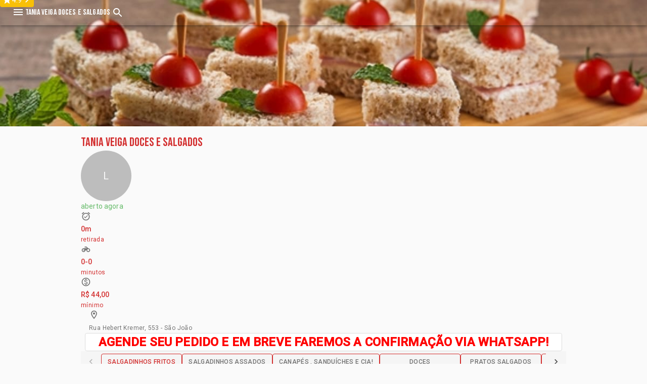

--- FILE ---
content_type: text/html; charset=utf-8
request_url: https://taniaveiga.qrpedir.com/
body_size: 13976
content:
<!DOCTYPE html><html lang="pt-br"><head><meta charset="utf-8"><meta name="viewport" content="width=device-width,initial-scale=1,maximum-scale=1"><meta name="theme-color" content="#253257"><link rel="icon" sizes="192x192" href="logo192.png"><link rel="manifest" href="/manifest.json"><link rel="stylesheet" href="https://fonts.googleapis.com/css?family=Roboto:300,400,500"><link rel="stylesheet" href="https://fonts.googleapis.com/icon?family=Material+Icons"><link rel="stylesheet" href="https://fonts.googleapis.com/icon?family=Bebas+Neue"><link href="/static/css/2.ea406ff0.chunk.css" rel="stylesheet"><link href="/static/css/main.59e31156.chunk.css" rel="stylesheet"><style data-styled="" data-styled-version="4.4.1"></style><style data-jss="" data-meta="MuiCssBaseline">
html {
  box-sizing: border-box;
  -webkit-font-smoothing: antialiased;
  -moz-osx-font-smoothing: grayscale;
}
*, *::before, *::after {
  box-sizing: inherit;
}
strong, b {
  font-weight: 700;
}
body {
  color: rgba(0, 0, 0, 0.87);
  margin: 0;
  font-size: 0.875rem;
  font-family: "Roboto", "Helvetica", "Arial", sans-serif;
  font-weight: 400;
  line-height: 1.43;
  letter-spacing: 0.01071em;
  background-color: #fafafa;
}
@media print {
  body {
    background-color: #fff;
  }
}
body::backdrop {
  background-color: #fafafa;
}
</style><style data-jss="" data-meta="MuiContainer">
.MuiContainer-root {
  width: 100%;
  display: block;
  box-sizing: border-box;
  margin-left: auto;
  margin-right: auto;
  padding-left: 16px;
  padding-right: 16px;
}
@media (min-width:600px) {
  .MuiContainer-root {
    padding-left: 24px;
    padding-right: 24px;
  }
}
.MuiContainer-disableGutters {
  padding-left: 0;
  padding-right: 0;
}
@media (min-width:600px) {
  .MuiContainer-fixed {
    max-width: 600px;
  }
}
@media (min-width:960px) {
  .MuiContainer-fixed {
    max-width: 960px;
  }
}
@media (min-width:1280px) {
  .MuiContainer-fixed {
    max-width: 1280px;
  }
}
@media (min-width:1920px) {
  .MuiContainer-fixed {
    max-width: 1920px;
  }
}
@media (min-width:0px) {
  .MuiContainer-maxWidthXs {
    max-width: 444px;
  }
}
@media (min-width:600px) {
  .MuiContainer-maxWidthSm {
    max-width: 600px;
  }
}
@media (min-width:960px) {
  .MuiContainer-maxWidthMd {
    max-width: 960px;
  }
}
@media (min-width:1280px) {
  .MuiContainer-maxWidthLg {
    max-width: 1280px;
  }
}
@media (min-width:1920px) {
  .MuiContainer-maxWidthXl {
    max-width: 1920px;
  }
}
</style><style data-jss="" data-meta="MuiBox">

</style><style data-jss="" data-meta="MuiBox">
</style><style data-jss="" data-meta="MuiBox">
</style><style data-jss="" data-meta="MuiBox">
</style><style data-jss="" data-meta="MuiBox">
</style><style data-jss="" data-meta="MuiBox">
</style><style data-jss="" data-meta="MuiBox">
</style><style data-jss="" data-meta="MuiBox">
</style><style data-jss="" data-meta="MuiBox">
</style><style data-jss="" data-meta="MuiBox">
</style><style data-jss="" data-meta="MuiBox">
</style><style data-jss="" data-meta="MuiBox">
</style><style data-jss="" data-meta="MuiBox">
</style><style data-jss="" data-meta="MuiBox">
</style><style data-jss="" data-meta="MuiBox">
</style><style data-jss="" data-meta="MuiBox">
</style><style data-jss="" data-meta="MuiBox">
</style><style data-jss="" data-meta="MuiBox">
</style><style data-jss="" data-meta="MuiBox">
</style><style data-jss="" data-meta="MuiBox">
</style><style data-jss="" data-meta="MuiBox">
</style><style data-jss="" data-meta="MuiBox">
</style><style data-jss="" data-meta="MuiBox">
</style><style data-jss="" data-meta="MuiBox">
</style><style data-jss="" data-meta="MuiBox">
</style><style data-jss="" data-meta="MuiBox">
</style><style data-jss="" data-meta="MuiBox">
</style><style data-jss="" data-meta="MuiBox">
</style><style data-jss="" data-meta="MuiBox">
</style><style data-jss="" data-meta="MuiBox">
</style><style data-jss="" data-meta="MuiBox">
</style><style data-jss="" data-meta="MuiBox">
</style><style data-jss="" data-meta="MuiBox">
</style><style data-jss="" data-meta="MuiBox">
</style><style data-jss="" data-meta="MuiBox">
</style><style data-jss="" data-meta="MuiBox">
</style><style data-jss="" data-meta="MuiBox">
</style><style data-jss="" data-meta="MuiBox">
</style><style data-jss="" data-meta="MuiBox">
</style><style data-jss="" data-meta="MuiBox">
</style><style data-jss="" data-meta="MuiBox">
</style><style data-jss="" data-meta="MuiBox">
</style><style data-jss="" data-meta="MuiBox">
</style><style data-jss="" data-meta="MuiBox">
</style><style data-jss="" data-meta="MuiBox">
</style><style data-jss="" data-meta="MuiBox">
</style><style data-jss="" data-meta="MuiBox">
</style><style data-jss="" data-meta="MuiBox">
</style><style data-jss="" data-meta="MuiBox">
</style><style data-jss="" data-meta="MuiBox">
</style><style data-jss="" data-meta="MuiBox">
</style><style data-jss="" data-meta="MuiBox">
</style><style data-jss="" data-meta="MuiBox">
</style><style data-jss="" data-meta="MuiBox">
</style><style data-jss="" data-meta="MuiBox">
</style><style data-jss="" data-meta="MuiBox">
</style><style data-jss="" data-meta="MuiBox">
</style><style data-jss="" data-meta="MuiBox">
</style><style data-jss="" data-meta="MuiBox">
</style><style data-jss="" data-meta="MuiBox">
</style><style data-jss="" data-meta="MuiBox">
</style><style data-jss="" data-meta="MuiBox">
</style><style data-jss="" data-meta="MuiBox">
</style><style data-jss="" data-meta="MuiBox">
</style><style data-jss="" data-meta="MuiBox">
</style><style data-jss="" data-meta="MuiBox">
</style><style data-jss="" data-meta="MuiBox">
</style><style data-jss="" data-meta="MuiBox">
</style><style data-jss="" data-meta="MuiBox">
</style><style data-jss="" data-meta="MuiBox">
</style><style data-jss="" data-meta="MuiBox">
</style><style data-jss="" data-meta="MuiBox">
</style><style data-jss="" data-meta="MuiBox">
</style><style data-jss="" data-meta="MuiBox">
</style><style data-jss="" data-meta="MuiBox">
</style><style data-jss="" data-meta="MuiBox">
</style><style data-jss="" data-meta="MuiBox">
</style><style data-jss="" data-meta="MuiBox">
</style><style data-jss="" data-meta="MuiBox">
</style><style data-jss="" data-meta="MuiBox">
</style><style data-jss="" data-meta="MuiBox">
</style><style data-jss="" data-meta="MuiBox">
</style><style data-jss="" data-meta="MuiBox">
</style><style data-jss="" data-meta="MuiBox">
</style><style data-jss="" data-meta="MuiBox">
</style><style data-jss="" data-meta="MuiBox">
</style><style data-jss="" data-meta="MuiBox">
</style><style data-jss="" data-meta="MuiBox">
</style><style data-jss="" data-meta="MuiBox">
</style><style data-jss="" data-meta="MuiBox">
</style><style data-jss="" data-meta="MuiBox">
</style><style data-jss="" data-meta="MuiBox">
</style><style data-jss="" data-meta="MuiBox">
</style><style data-jss="" data-meta="MuiBox">
</style><style data-jss="" data-meta="MuiBox">
</style><style data-jss="" data-meta="MuiBox">
</style><style data-jss="" data-meta="MuiBox">
</style><style data-jss="" data-meta="MuiBox">
</style><style data-jss="" data-meta="MuiBox">
</style><style data-jss="" data-meta="MuiBox">
</style><style data-jss="" data-meta="MuiBox">
</style><style data-jss="" data-meta="MuiBox">
</style><style data-jss="" data-meta="MuiBox">
</style><style data-jss="" data-meta="MuiBox">
</style><style data-jss="" data-meta="MuiBox">
</style><style data-jss="" data-meta="MuiBox">
</style><style data-jss="" data-meta="MuiBox">
</style><style data-jss="" data-meta="MuiBox">
</style><style data-jss="" data-meta="MuiBox">
</style><style data-jss="" data-meta="MuiBox">
</style><style data-jss="" data-meta="MuiBox">
</style><style data-jss="" data-meta="MuiBox">
</style><style data-jss="" data-meta="MuiBox">
</style><style data-jss="" data-meta="MuiBox">
</style><style data-jss="" data-meta="MuiBox">
</style><style data-jss="" data-meta="MuiBox">
</style><style data-jss="" data-meta="MuiBox">
</style><style data-jss="" data-meta="MuiBox">
</style><style data-jss="" data-meta="MuiBox">
</style><style data-jss="" data-meta="MuiBox">
</style><style data-jss="" data-meta="MuiBox">
</style><style data-jss="" data-meta="MuiBox">
</style><style data-jss="" data-meta="MuiBox">
</style><style data-jss="" data-meta="MuiBox">
</style><style data-jss="" data-meta="MuiBox">
</style><style data-jss="" data-meta="MuiBox">
</style><style data-jss="" data-meta="MuiBox">
</style><style data-jss="" data-meta="MuiBox">
</style><style data-jss="" data-meta="MuiBox">
</style><style data-jss="" data-meta="MuiBox">
</style><style data-jss="" data-meta="MuiBox">
</style><style data-jss="" data-meta="MuiBox">
</style><style data-jss="" data-meta="MuiBox">
</style><style data-jss="" data-meta="MuiBox">
</style><style data-jss="" data-meta="MuiBox">
</style><style data-jss="" data-meta="MuiBox">
</style><style data-jss="" data-meta="MuiBox">
</style><style data-jss="" data-meta="MuiBox">
</style><style data-jss="" data-meta="MuiBox">
</style><style data-jss="" data-meta="MuiBox">
</style><style data-jss="" data-meta="MuiBox">
</style><style data-jss="" data-meta="MuiBox">
</style><style data-jss="" data-meta="MuiBox">
</style><style data-jss="" data-meta="MuiBox">
</style><style data-jss="" data-meta="MuiBox">
</style><style data-jss="" data-meta="MuiBox">
</style><style data-jss="" data-meta="MuiBox">
</style><style data-jss="" data-meta="MuiBox">
</style><style data-jss="" data-meta="MuiBox">
</style><style data-jss="" data-meta="MuiBox">
</style><style data-jss="" data-meta="MuiBox">
</style><style data-jss="" data-meta="MuiBox">
</style><style data-jss="" data-meta="MuiBox">
</style><style data-jss="" data-meta="MuiBox">
</style><style data-jss="" data-meta="MuiBox">
</style><style data-jss="" data-meta="MuiBox">
</style><style data-jss="" data-meta="MuiBox">
</style><style data-jss="" data-meta="MuiBox">
</style><style data-jss="" data-meta="MuiBox">
</style><style data-jss="" data-meta="MuiBox">
</style><style data-jss="" data-meta="MuiBox">
</style><style data-jss="" data-meta="MuiBox">
</style><style data-jss="" data-meta="MuiBox">
</style><style data-jss="" data-meta="MuiBox">
</style><style data-jss="" data-meta="MuiBox">
</style><style data-jss="" data-meta="MuiBox">
</style><style data-jss="" data-meta="MuiBox">
</style><style data-jss="" data-meta="MuiBox">
</style><style data-jss="" data-meta="MuiBox">
</style><style data-jss="" data-meta="MuiBox">
</style><style data-jss="" data-meta="MuiBox">
</style><style data-jss="" data-meta="MuiBox">
</style><style data-jss="" data-meta="MuiBox">
</style><style data-jss="" data-meta="MuiBox">
</style><style data-jss="" data-meta="MuiBox">
</style><style data-jss="" data-meta="MuiBox">
</style><style data-jss="" data-meta="MuiBox">
</style><style data-jss="" data-meta="MuiBox">
</style><style data-jss="" data-meta="MuiBox">
</style><style data-jss="" data-meta="MuiBox">
</style><style data-jss="" data-meta="MuiBox">
</style><style data-jss="" data-meta="MuiBox">
</style><style data-jss="" data-meta="MuiBox">
</style><style data-jss="" data-meta="MuiBox">
</style><style data-jss="" data-meta="MuiBox">
</style><style data-jss="" data-meta="MuiBox">
</style><style data-jss="" data-meta="MuiBox">
</style><style data-jss="" data-meta="MuiBox">
</style><style data-jss="" data-meta="MuiBox">
</style><style data-jss="" data-meta="MuiBox">
</style><style data-jss="" data-meta="MuiBox">
</style><style data-jss="" data-meta="MuiBox">
</style><style data-jss="" data-meta="MuiBox">
</style><style data-jss="" data-meta="MuiBox">
</style><style data-jss="" data-meta="MuiBox">
</style><style data-jss="" data-meta="MuiBox">
</style><style data-jss="" data-meta="MuiBox">
</style><style data-jss="" data-meta="MuiBox">
</style><style data-jss="" data-meta="MuiBox">
</style><style data-jss="" data-meta="MuiBox">
</style><style data-jss="" data-meta="MuiBox">
</style><style data-jss="" data-meta="MuiBox">
</style><style data-jss="" data-meta="MuiBox">
</style><style data-jss="" data-meta="MuiBox">
</style><style data-jss="" data-meta="MuiBox">
</style><style data-jss="" data-meta="MuiBox">
</style><style data-jss="" data-meta="MuiBox">
</style><style data-jss="" data-meta="MuiBox">
</style><style data-jss="" data-meta="MuiBox">
</style><style data-jss="" data-meta="MuiBox">
</style><style data-jss="" data-meta="MuiBox">
</style><style data-jss="" data-meta="MuiBox">
</style><style data-jss="" data-meta="MuiBox">
</style><style data-jss="" data-meta="MuiBox">
</style><style data-jss="" data-meta="MuiBox">
</style><style data-jss="" data-meta="MuiBox">
</style><style data-jss="" data-meta="MuiBox">
</style><style data-jss="" data-meta="MuiBox">
</style><style data-jss="" data-meta="MuiBox">
</style><style data-jss="" data-meta="MuiBox">
</style><style data-jss="" data-meta="MuiBox">
</style><style data-jss="" data-meta="MuiBox">
</style><style data-jss="" data-meta="MuiBox">
</style><style data-jss="" data-meta="MuiBox">
</style><style data-jss="" data-meta="MuiBox">
</style><style data-jss="" data-meta="MuiBox">
</style><style data-jss="" data-meta="MuiBox">
</style><style data-jss="" data-meta="MuiBox">
</style><style data-jss="" data-meta="MuiBox">
</style><style data-jss="" data-meta="MuiBox">
</style><style data-jss="" data-meta="MuiBox">
</style><style data-jss="" data-meta="MuiBox">
</style><style data-jss="" data-meta="MuiBox">
</style><style data-jss="" data-meta="MuiBox">
</style><style data-jss="" data-meta="MuiBox">
</style><style data-jss="" data-meta="MuiBox">
</style><style data-jss="" data-meta="MuiBox">
</style><style data-jss="" data-meta="MuiBox">
</style><style data-jss="" data-meta="MuiBox">
</style><style data-jss="" data-meta="MuiBox">
</style><style data-jss="" data-meta="MuiBox">
</style><style data-jss="" data-meta="MuiBox">
</style><style data-jss="" data-meta="MuiBox">
</style><style data-jss="" data-meta="MuiBox">
</style><style data-jss="" data-meta="MuiBox">
</style><style data-jss="" data-meta="MuiBox">
</style><style data-jss="" data-meta="MuiBox">
</style><style data-jss="" data-meta="MuiBox">
</style><style data-jss="" data-meta="MuiBox">
</style><style data-jss="" data-meta="MuiBox">
</style><style data-jss="" data-meta="MuiBox">
</style><style data-jss="" data-meta="MuiBox">
</style><style data-jss="" data-meta="MuiBox">
</style><style data-jss="" data-meta="MuiBox">
</style><style data-jss="" data-meta="MuiBox">
</style><style data-jss="" data-meta="MuiBox">
</style><style data-jss="" data-meta="MuiBox">
</style><style data-jss="" data-meta="MuiBox">
</style><style data-jss="" data-meta="MuiBox">
</style><style data-jss="" data-meta="MuiBox">
</style><style data-jss="" data-meta="MuiBox">
</style><style data-jss="" data-meta="MuiBox">
</style><style data-jss="" data-meta="MuiBox">
</style><style data-jss="" data-meta="MuiBox">
</style><style data-jss="" data-meta="MuiBox">
</style><style data-jss="" data-meta="MuiBox">
</style><style data-jss="" data-meta="MuiBox">
</style><style data-jss="" data-meta="MuiBox">
</style><style data-jss="" data-meta="MuiBox">
</style><style data-jss="" data-meta="MuiBox">
</style><style data-jss="" data-meta="MuiBox">
</style><style data-jss="" data-meta="MuiBox">
</style><style data-jss="" data-meta="MuiBox">
</style><style data-jss="" data-meta="MuiBox">
</style><style data-jss="" data-meta="MuiBox">
</style><style data-jss="" data-meta="MuiBox">
</style><style data-jss="" data-meta="MuiBox">
</style><style data-jss="" data-meta="MuiBox">
</style><style data-jss="" data-meta="MuiBox">
</style><style data-jss="" data-meta="MuiBox">
</style><style data-jss="" data-meta="MuiBox">
</style><style data-jss="" data-meta="MuiBox">
</style><style data-jss="" data-meta="MuiBox">
</style><style data-jss="" data-meta="MuiBox">
</style><style data-jss="" data-meta="MuiBox">
</style><style data-jss="" data-meta="MuiBox">
</style><style data-jss="" data-meta="MuiBox">
</style><style data-jss="" data-meta="MuiBox">
</style><style data-jss="" data-meta="MuiBox">
</style><style data-jss="" data-meta="MuiBox">
</style><style data-jss="" data-meta="MuiBox">
</style><style data-jss="" data-meta="MuiBox">
</style><style data-jss="" data-meta="MuiBox">
</style><style data-jss="" data-meta="MuiBox">
</style><style data-jss="" data-meta="MuiBox">
</style><style data-jss="" data-meta="MuiBox">
</style><style data-jss="" data-meta="MuiBox">
</style><style data-jss="" data-meta="MuiBox">
</style><style data-jss="" data-meta="MuiBox">
</style><style data-jss="" data-meta="MuiBox">
</style><style data-jss="" data-meta="MuiBox">
</style><style data-jss="" data-meta="MuiBox">
</style><style data-jss="" data-meta="MuiBox">
</style><style data-jss="" data-meta="MuiBox">
</style><style data-jss="" data-meta="MuiBox">
</style><style data-jss="" data-meta="MuiBox">
</style><style data-jss="" data-meta="MuiBox">
</style><style data-jss="" data-meta="MuiBox">
</style><style data-jss="" data-meta="MuiBox">
</style><style data-jss="" data-meta="MuiBox">
</style><style data-jss="" data-meta="MuiBox">
</style><style data-jss="" data-meta="MuiBox">
</style><style data-jss="" data-meta="MuiBox">
</style><style data-jss="" data-meta="MuiBox">
</style><style data-jss="" data-meta="MuiBox">
</style><style data-jss="" data-meta="MuiBox">
</style><style data-jss="" data-meta="MuiBox">
</style><style data-jss="" data-meta="MuiBox">
</style><style data-jss="" data-meta="MuiBox">
</style><style data-jss="" data-meta="MuiBox">
</style><style data-jss="" data-meta="MuiBox">
</style><style data-jss="" data-meta="MuiBox">
</style><style data-jss="" data-meta="MuiBox">
</style><style data-jss="" data-meta="MuiBox">
</style><style data-jss="" data-meta="MuiBox">
</style><style data-jss="" data-meta="MuiBox">
</style><style data-jss="" data-meta="MuiBox">
</style><style data-jss="" data-meta="MuiBox">
</style><style data-jss="" data-meta="MuiBox">
</style><style data-jss="" data-meta="MuiBox">
</style><style data-jss="" data-meta="MuiBox">
</style><style data-jss="" data-meta="MuiBox">
</style><style data-jss="" data-meta="MuiBox">
</style><style data-jss="" data-meta="MuiBox">
</style><style data-jss="" data-meta="MuiBox">
</style><style data-jss="" data-meta="MuiBox">
</style><style data-jss="" data-meta="MuiBox">
</style><style data-jss="" data-meta="MuiBox">
</style><style data-jss="" data-meta="MuiBox">
</style><style data-jss="" data-meta="MuiBox">
</style><style data-jss="" data-meta="MuiBox">
</style><style data-jss="" data-meta="MuiBox">
</style><style data-jss="" data-meta="MuiBox">
</style><style data-jss="" data-meta="MuiBox">
</style><style data-jss="" data-meta="MuiBox">
</style><style data-jss="" data-meta="MuiBox">
</style><style data-jss="" data-meta="MuiBox">
</style><style data-jss="" data-meta="MuiBox">
</style><style data-jss="" data-meta="MuiBox">
</style><style data-jss="" data-meta="MuiBox">
</style><style data-jss="" data-meta="MuiBox">
</style><style data-jss="" data-meta="MuiBox">
</style><style data-jss="" data-meta="MuiBox">
</style><style data-jss="" data-meta="MuiBox">
</style><style data-jss="" data-meta="MuiBox">
</style><style data-jss="" data-meta="MuiBox">
</style><style data-jss="" data-meta="MuiBox">
</style><style data-jss="" data-meta="MuiBox">
</style><style data-jss="" data-meta="MuiBox">
</style><style data-jss="" data-meta="MuiBox">
</style><style data-jss="" data-meta="MuiBox">
</style><style data-jss="" data-meta="MuiBox">
</style><style data-jss="" data-meta="MuiBox">
</style><style data-jss="" data-meta="MuiBox">
</style><style data-jss="" data-meta="MuiBox">
</style><style data-jss="" data-meta="MuiBox">
</style><style data-jss="" data-meta="MuiBox">
</style><style data-jss="" data-meta="MuiBox">
</style><style data-jss="" data-meta="MuiBox">
</style><style data-jss="" data-meta="MuiBox">
</style><style data-jss="" data-meta="MuiBox">
</style><style data-jss="" data-meta="MuiBox">
</style><style data-jss="" data-meta="MuiBox">
</style><style data-jss="" data-meta="MuiBox">
</style><style data-jss="" data-meta="MuiBox">
</style><style data-jss="" data-meta="MuiBox">
</style><style data-jss="" data-meta="MuiBox">
</style><style data-jss="" data-meta="MuiBox">
</style><style data-jss="" data-meta="MuiBox">
</style><style data-jss="" data-meta="MuiBox">
</style><style data-jss="" data-meta="MuiBox">
</style><style data-jss="" data-meta="MuiBox">
</style><style data-jss="" data-meta="MuiBox">
</style><style data-jss="" data-meta="MuiBox">
</style><style data-jss="" data-meta="MuiBox">
</style><style data-jss="" data-meta="MuiBox">
</style><style data-jss="" data-meta="MuiBox">
</style><style data-jss="" data-meta="MuiBox">
</style><style data-jss="" data-meta="MuiBox">
</style><style data-jss="" data-meta="MuiBox">
</style><style data-jss="" data-meta="MuiBox">
</style><style data-jss="" data-meta="MuiBox">
</style><style data-jss="" data-meta="MuiBox">
</style><style data-jss="" data-meta="MuiBox">
</style><style data-jss="" data-meta="MuiBox">
</style><style data-jss="" data-meta="MuiBox">
</style><style data-jss="" data-meta="MuiBox">
</style><style data-jss="" data-meta="MuiBox">
</style><style data-jss="" data-meta="MuiBox">
</style><style data-jss="" data-meta="MuiBox">
</style><style data-jss="" data-meta="MuiBox">
</style><style data-jss="" data-meta="MuiBox">
</style><style data-jss="" data-meta="MuiBox">
</style><style data-jss="" data-meta="MuiBox">
</style><style data-jss="" data-meta="MuiBox">
</style><style data-jss="" data-meta="MuiBox">
</style><style data-jss="" data-meta="MuiBox">
</style><style data-jss="" data-meta="MuiBox">
</style><style data-jss="" data-meta="MuiBox">
</style><style data-jss="" data-meta="MuiBox">
</style><style data-jss="" data-meta="MuiBox">
</style><style data-jss="" data-meta="MuiBox">
</style><style data-jss="" data-meta="MuiBox">
</style><style data-jss="" data-meta="MuiBox">
</style><style data-jss="" data-meta="MuiBox">
</style><style data-jss="" data-meta="MuiBox">
</style><style data-jss="" data-meta="MuiBox">
</style><style data-jss="" data-meta="MuiBox">
</style><style data-jss="" data-meta="MuiBox">
</style><style data-jss="" data-meta="MuiBox">
</style><style data-jss="" data-meta="MuiBox">
</style><style data-jss="" data-meta="MuiBox">
</style><style data-jss="" data-meta="MuiBox">
</style><style data-jss="" data-meta="MuiBox">
</style><style data-jss="" data-meta="MuiBox">
</style><style data-jss="" data-meta="MuiBox">
</style><style data-jss="" data-meta="MuiBox">
</style><style data-jss="" data-meta="MuiBox">
</style><style data-jss="" data-meta="MuiBox">
</style><style data-jss="" data-meta="MuiBox">
</style><style data-jss="" data-meta="MuiBox">
</style><style data-jss="" data-meta="MuiBox">
</style><style data-jss="" data-meta="MuiBox">
</style><style data-jss="" data-meta="MuiBox">
</style><style data-jss="" data-meta="MuiBox">
</style><style data-jss="" data-meta="MuiBox">
</style><style data-jss="" data-meta="MuiBox">
</style><style data-jss="" data-meta="MuiBox">
</style><style data-jss="" data-meta="MuiBox">
</style><style data-jss="" data-meta="MuiBox">
</style><style data-jss="" data-meta="MuiBox">
</style><style data-jss="" data-meta="MuiBox">
</style><style data-jss="" data-meta="MuiBox">
</style><style data-jss="" data-meta="MuiBox">
</style><style data-jss="" data-meta="MuiBox">
</style><style data-jss="" data-meta="MuiBox">
</style><style data-jss="" data-meta="MuiBox">
</style><style data-jss="" data-meta="MuiBox">
</style><style data-jss="" data-meta="MuiBox">
</style><style data-jss="" data-meta="MuiBox">
</style><style data-jss="" data-meta="MuiBox">
</style><style data-jss="" data-meta="MuiBox">
</style><style data-jss="" data-meta="MuiBox">
</style><style data-jss="" data-meta="MuiBox">
</style><style data-jss="" data-meta="MuiBox">
</style><style data-jss="" data-meta="MuiBox">
</style><style data-jss="" data-meta="MuiBox">
</style><style data-jss="" data-meta="MuiBox">
</style><style data-jss="" data-meta="MuiBox">
</style><style data-jss="" data-meta="MuiBox">
</style><style data-jss="" data-meta="MuiBox">
</style><style data-jss="" data-meta="MuiBox">
</style><style data-jss="" data-meta="MuiBox">
</style><style data-jss="" data-meta="MuiBox">
</style><style data-jss="" data-meta="MuiBox">
</style><style data-jss="" data-meta="MuiBox">
</style><style data-jss="" data-meta="MuiBox">
</style><style data-jss="" data-meta="MuiBox">
</style><style data-jss="" data-meta="MuiBox">
</style><style data-jss="" data-meta="MuiBox">
</style><style data-jss="" data-meta="MuiBox">
</style><style data-jss="" data-meta="MuiBox">
</style><style data-jss="" data-meta="MuiBox">
</style><style data-jss="" data-meta="MuiBox">
</style><style data-jss="" data-meta="MuiBox">
</style><style data-jss="" data-meta="MuiBox">
</style><style data-jss="" data-meta="MuiBox">
</style><style data-jss="" data-meta="MuiBox">
</style><style data-jss="" data-meta="MuiBox">
</style><style data-jss="" data-meta="MuiBox">
</style><style data-jss="" data-meta="MuiBox">
</style><style data-jss="" data-meta="MuiPaper">
.MuiPaper-root {
  color: rgba(0, 0, 0, 0.87);
  transition: box-shadow 300ms cubic-bezier(0.4, 0, 0.2, 1) 0ms;
  background-color: #fff;
}
.MuiPaper-rounded {
  border-radius: 4px;
}
.MuiPaper-outlined {
  border: 1px solid rgba(0, 0, 0, 0.12);
}
.MuiPaper-elevation0 {
  box-shadow: none;
}
.MuiPaper-elevation1 {
  box-shadow: 0px 2px 1px -1px rgba(0,0,0,0.2),0px 1px 1px 0px rgba(0,0,0,0.14),0px 1px 3px 0px rgba(0,0,0,0.12);
}
.MuiPaper-elevation2 {
  box-shadow: 0px 3px 1px -2px rgba(0,0,0,0.2),0px 2px 2px 0px rgba(0,0,0,0.14),0px 1px 5px 0px rgba(0,0,0,0.12);
}
.MuiPaper-elevation3 {
  box-shadow: 0px 3px 3px -2px rgba(0,0,0,0.2),0px 3px 4px 0px rgba(0,0,0,0.14),0px 1px 8px 0px rgba(0,0,0,0.12);
}
.MuiPaper-elevation4 {
  box-shadow: 0px 2px 4px -1px rgba(0,0,0,0.2),0px 4px 5px 0px rgba(0,0,0,0.14),0px 1px 10px 0px rgba(0,0,0,0.12);
}
.MuiPaper-elevation5 {
  box-shadow: 0px 3px 5px -1px rgba(0,0,0,0.2),0px 5px 8px 0px rgba(0,0,0,0.14),0px 1px 14px 0px rgba(0,0,0,0.12);
}
.MuiPaper-elevation6 {
  box-shadow: 0px 3px 5px -1px rgba(0,0,0,0.2),0px 6px 10px 0px rgba(0,0,0,0.14),0px 1px 18px 0px rgba(0,0,0,0.12);
}
.MuiPaper-elevation7 {
  box-shadow: 0px 4px 5px -2px rgba(0,0,0,0.2),0px 7px 10px 1px rgba(0,0,0,0.14),0px 2px 16px 1px rgba(0,0,0,0.12);
}
.MuiPaper-elevation8 {
  box-shadow: 0px 5px 5px -3px rgba(0,0,0,0.2),0px 8px 10px 1px rgba(0,0,0,0.14),0px 3px 14px 2px rgba(0,0,0,0.12);
}
.MuiPaper-elevation9 {
  box-shadow: 0px 5px 6px -3px rgba(0,0,0,0.2),0px 9px 12px 1px rgba(0,0,0,0.14),0px 3px 16px 2px rgba(0,0,0,0.12);
}
.MuiPaper-elevation10 {
  box-shadow: 0px 6px 6px -3px rgba(0,0,0,0.2),0px 10px 14px 1px rgba(0,0,0,0.14),0px 4px 18px 3px rgba(0,0,0,0.12);
}
.MuiPaper-elevation11 {
  box-shadow: 0px 6px 7px -4px rgba(0,0,0,0.2),0px 11px 15px 1px rgba(0,0,0,0.14),0px 4px 20px 3px rgba(0,0,0,0.12);
}
.MuiPaper-elevation12 {
  box-shadow: 0px 7px 8px -4px rgba(0,0,0,0.2),0px 12px 17px 2px rgba(0,0,0,0.14),0px 5px 22px 4px rgba(0,0,0,0.12);
}
.MuiPaper-elevation13 {
  box-shadow: 0px 7px 8px -4px rgba(0,0,0,0.2),0px 13px 19px 2px rgba(0,0,0,0.14),0px 5px 24px 4px rgba(0,0,0,0.12);
}
.MuiPaper-elevation14 {
  box-shadow: 0px 7px 9px -4px rgba(0,0,0,0.2),0px 14px 21px 2px rgba(0,0,0,0.14),0px 5px 26px 4px rgba(0,0,0,0.12);
}
.MuiPaper-elevation15 {
  box-shadow: 0px 8px 9px -5px rgba(0,0,0,0.2),0px 15px 22px 2px rgba(0,0,0,0.14),0px 6px 28px 5px rgba(0,0,0,0.12);
}
.MuiPaper-elevation16 {
  box-shadow: 0px 8px 10px -5px rgba(0,0,0,0.2),0px 16px 24px 2px rgba(0,0,0,0.14),0px 6px 30px 5px rgba(0,0,0,0.12);
}
.MuiPaper-elevation17 {
  box-shadow: 0px 8px 11px -5px rgba(0,0,0,0.2),0px 17px 26px 2px rgba(0,0,0,0.14),0px 6px 32px 5px rgba(0,0,0,0.12);
}
.MuiPaper-elevation18 {
  box-shadow: 0px 9px 11px -5px rgba(0,0,0,0.2),0px 18px 28px 2px rgba(0,0,0,0.14),0px 7px 34px 6px rgba(0,0,0,0.12);
}
.MuiPaper-elevation19 {
  box-shadow: 0px 9px 12px -6px rgba(0,0,0,0.2),0px 19px 29px 2px rgba(0,0,0,0.14),0px 7px 36px 6px rgba(0,0,0,0.12);
}
.MuiPaper-elevation20 {
  box-shadow: 0px 10px 13px -6px rgba(0,0,0,0.2),0px 20px 31px 3px rgba(0,0,0,0.14),0px 8px 38px 7px rgba(0,0,0,0.12);
}
.MuiPaper-elevation21 {
  box-shadow: 0px 10px 13px -6px rgba(0,0,0,0.2),0px 21px 33px 3px rgba(0,0,0,0.14),0px 8px 40px 7px rgba(0,0,0,0.12);
}
.MuiPaper-elevation22 {
  box-shadow: 0px 10px 14px -6px rgba(0,0,0,0.2),0px 22px 35px 3px rgba(0,0,0,0.14),0px 8px 42px 7px rgba(0,0,0,0.12);
}
.MuiPaper-elevation23 {
  box-shadow: 0px 11px 14px -7px rgba(0,0,0,0.2),0px 23px 36px 3px rgba(0,0,0,0.14),0px 9px 44px 8px rgba(0,0,0,0.12);
}
.MuiPaper-elevation24 {
  box-shadow: 0px 11px 15px -7px rgba(0,0,0,0.2),0px 24px 38px 3px rgba(0,0,0,0.14),0px 9px 46px 8px rgba(0,0,0,0.12);
}
</style><style data-jss="" data-meta="MuiSvgIcon">
.MuiSvgIcon-root {
  fill: currentColor;
  width: 1em;
  height: 1em;
  display: inline-block;
  font-size: 1.5rem;
  transition: fill 200ms cubic-bezier(0.4, 0, 0.2, 1) 0ms;
  flex-shrink: 0;
  user-select: none;
}
.MuiSvgIcon-colorPrimary {
  color: #d32f2f;
}
.MuiSvgIcon-colorSecondary {
  color: #404040;
}
.MuiSvgIcon-colorAction {
  color: rgba(0, 0, 0, 0.54);
}
.MuiSvgIcon-colorError {
  color: #f44336;
}
.MuiSvgIcon-colorDisabled {
  color: rgba(0, 0, 0, 0.26);
}
.MuiSvgIcon-fontSizeInherit {
  font-size: inherit;
}
.MuiSvgIcon-fontSizeSmall {
  font-size: 1.25rem;
}
.MuiSvgIcon-fontSizeLarge {
  font-size: 2.1875rem;
}
</style><style data-jss="" data-meta="MuiAvatar">
.MuiAvatar-root {
  width: 40px;
  height: 40px;
  display: flex;
  overflow: hidden;
  position: relative;
  font-size: 1.25rem;
  align-items: center;
  flex-shrink: 0;
  font-family: "Roboto", "Helvetica", "Arial", sans-serif;
  line-height: 1;
  user-select: none;
  border-radius: 50%;
  justify-content: center;
}
.MuiAvatar-colorDefault {
  color: #fafafa;
  background-color: #bdbdbd;
}
.MuiAvatar-rounded {
  border-radius: 4px;
}
.MuiAvatar-square {
  border-radius: 0;
}
.MuiAvatar-img {
  color: transparent;
  width: 100%;
  height: 100%;
  object-fit: cover;
  text-align: center;
  text-indent: 10000px;
}
.MuiAvatar-fallback {
  width: 75%;
  height: 75%;
}
</style><style data-jss="" data-meta="MuiTouchRipple">
.MuiTouchRipple-root {
  top: 0;
  left: 0;
  right: 0;
  bottom: 0;
  z-index: 0;
  overflow: hidden;
  position: absolute;
  border-radius: inherit;
  pointer-events: none;
}
.MuiTouchRipple-ripple {
  opacity: 0;
  position: absolute;
}
.MuiTouchRipple-rippleVisible {
  opacity: 0.3;
  animation: MuiTouchRipple-keyframes-enter 550ms cubic-bezier(0.4, 0, 0.2, 1);
  transform: scale(1);
}
.MuiTouchRipple-ripplePulsate {
  animation-duration: 200ms;
}
.MuiTouchRipple-child {
  width: 100%;
  height: 100%;
  display: block;
  opacity: 1;
  border-radius: 50%;
  background-color: currentColor;
}
.MuiTouchRipple-childLeaving {
  opacity: 0;
  animation: MuiTouchRipple-keyframes-exit 550ms cubic-bezier(0.4, 0, 0.2, 1);
}
.MuiTouchRipple-childPulsate {
  top: 0;
  left: 0;
  position: absolute;
  animation: MuiTouchRipple-keyframes-pulsate 2500ms cubic-bezier(0.4, 0, 0.2, 1) 200ms infinite;
}
@-webkit-keyframes MuiTouchRipple-keyframes-enter {
  0% {
    opacity: 0.1;
    transform: scale(0);
  }
  100% {
    opacity: 0.3;
    transform: scale(1);
  }
}
@-webkit-keyframes MuiTouchRipple-keyframes-exit {
  0% {
    opacity: 1;
  }
  100% {
    opacity: 0;
  }
}
@-webkit-keyframes MuiTouchRipple-keyframes-pulsate {
  0% {
    transform: scale(1);
  }
  50% {
    transform: scale(0.92);
  }
  100% {
    transform: scale(1);
  }
}
</style><style data-jss="" data-meta="MuiButtonBase">
.MuiButtonBase-root {
  color: inherit;
  border: 0;
  cursor: pointer;
  margin: 0;
  display: inline-flex;
  outline: 0;
  padding: 0;
  position: relative;
  align-items: center;
  user-select: none;
  border-radius: 0;
  vertical-align: middle;
  -moz-appearance: none;
  justify-content: center;
  text-decoration: none;
  background-color: transparent;
  -webkit-appearance: none;
  -webkit-tap-highlight-color: transparent;
}
.MuiButtonBase-root::-moz-focus-inner {
  border-style: none;
}
.MuiButtonBase-root.Mui-disabled {
  cursor: default;
  pointer-events: none;
}
@media print {
  .MuiButtonBase-root {
    -webkit-print-color-adjust: exact;
  }
}
</style><style data-jss="" data-meta="MuiTypography">
.MuiTypography-root {
  margin: 0;
}
.MuiTypography-body2 {
  font-size: 0.875rem;
  font-family: "Roboto", "Helvetica", "Arial", sans-serif;
  font-weight: 400;
  line-height: 1.43;
  letter-spacing: 0.01071em;
}
.MuiTypography-body1 {
  font-size: 1rem;
  font-family: "Roboto", "Helvetica", "Arial", sans-serif;
  font-weight: 400;
  line-height: 1.5;
  letter-spacing: 0.00938em;
}
.MuiTypography-caption {
  font-size: 0.75rem;
  font-family: "Roboto", "Helvetica", "Arial", sans-serif;
  font-weight: 400;
  line-height: 1.66;
  letter-spacing: 0.03333em;
}
.MuiTypography-button {
  font-size: 0.875rem;
  font-family: "Roboto", "Helvetica", "Arial", sans-serif;
  font-weight: 500;
  line-height: 1.75;
  letter-spacing: 0.02857em;
  text-transform: uppercase;
}
.MuiTypography-h1 {
  font-size: 6rem;
  font-family: "Roboto", "Helvetica", "Arial", sans-serif;
  font-weight: 300;
  line-height: 1.167;
  letter-spacing: -0.01562em;
}
.MuiTypography-h2 {
  font-size: 3.75rem;
  font-family: "Roboto", "Helvetica", "Arial", sans-serif;
  font-weight: 300;
  line-height: 1.2;
  letter-spacing: -0.00833em;
}
.MuiTypography-h3 {
  font-size: 3rem;
  font-family: "Roboto", "Helvetica", "Arial", sans-serif;
  font-weight: 400;
  line-height: 1.167;
  letter-spacing: 0em;
}
.MuiTypography-h4 {
  font-size: 2.125rem;
  font-family: "Roboto", "Helvetica", "Arial", sans-serif;
  font-weight: 400;
  line-height: 1.235;
  letter-spacing: 0.00735em;
}
.MuiTypography-h5 {
  font-size: 1.5rem;
  font-family: "Roboto", "Helvetica", "Arial", sans-serif;
  font-weight: 400;
  line-height: 1.334;
  letter-spacing: 0em;
}
.MuiTypography-h6 {
  font-size: 1.25rem;
  font-family: "Roboto", "Helvetica", "Arial", sans-serif;
  font-weight: 500;
  line-height: 1.6;
  letter-spacing: 0.0075em;
}
.MuiTypography-subtitle1 {
  font-size: 1rem;
  font-family: "Roboto", "Helvetica", "Arial", sans-serif;
  font-weight: 400;
  line-height: 1.75;
  letter-spacing: 0.00938em;
}
.MuiTypography-subtitle2 {
  font-size: 0.875rem;
  font-family: "Roboto", "Helvetica", "Arial", sans-serif;
  font-weight: 500;
  line-height: 1.57;
  letter-spacing: 0.00714em;
}
.MuiTypography-overline {
  font-size: 0.75rem;
  font-family: "Roboto", "Helvetica", "Arial", sans-serif;
  font-weight: 400;
  line-height: 2.66;
  letter-spacing: 0.08333em;
  text-transform: uppercase;
}
.MuiTypography-srOnly {
  width: 1px;
  height: 1px;
  overflow: hidden;
  position: absolute;
}
.MuiTypography-alignLeft {
  text-align: left;
}
.MuiTypography-alignCenter {
  text-align: center;
}
.MuiTypography-alignRight {
  text-align: right;
}
.MuiTypography-alignJustify {
  text-align: justify;
}
.MuiTypography-noWrap {
  overflow: hidden;
  white-space: nowrap;
  text-overflow: ellipsis;
}
.MuiTypography-gutterBottom {
  margin-bottom: 0.35em;
}
.MuiTypography-paragraph {
  margin-bottom: 16px;
}
.MuiTypography-colorInherit {
  color: inherit;
}
.MuiTypography-colorPrimary {
  color: #d32f2f;
}
.MuiTypography-colorSecondary {
  color: #404040;
}
.MuiTypography-colorTextPrimary {
  color: rgba(0, 0, 0, 0.87);
}
.MuiTypography-colorTextSecondary {
  color: rgba(0, 0, 0, 0.54);
}
.MuiTypography-colorError {
  color: #f44336;
}
.MuiTypography-displayInline {
  display: inline;
}
.MuiTypography-displayBlock {
  display: block;
}
</style><style data-jss="" data-meta="MuiIconButton">
.MuiIconButton-root {
  flex: 0 0 auto;
  color: rgba(0, 0, 0, 0.54);
  padding: 12px;
  overflow: visible;
  font-size: 1.5rem;
  text-align: center;
  transition: background-color 150ms cubic-bezier(0.4, 0, 0.2, 1) 0ms;
  border-radius: 50%;
}
.MuiIconButton-root:hover {
  background-color: rgba(0, 0, 0, 0.04);
}
.MuiIconButton-root.Mui-disabled {
  color: rgba(0, 0, 0, 0.26);
  background-color: transparent;
}
@media (hover: none) {
  .MuiIconButton-root:hover {
    background-color: transparent;
  }
}
.MuiIconButton-edgeStart {
  margin-left: -12px;
}
.MuiIconButton-sizeSmall.MuiIconButton-edgeStart {
  margin-left: -3px;
}
.MuiIconButton-edgeEnd {
  margin-right: -12px;
}
.MuiIconButton-sizeSmall.MuiIconButton-edgeEnd {
  margin-right: -3px;
}
.MuiIconButton-colorInherit {
  color: inherit;
}
.MuiIconButton-colorPrimary {
  color: #d32f2f;
}
.MuiIconButton-colorPrimary:hover {
  background-color: rgba(211, 47, 47, 0.04);
}
@media (hover: none) {
  .MuiIconButton-colorPrimary:hover {
    background-color: transparent;
  }
}
.MuiIconButton-colorSecondary {
  color: #404040;
}
.MuiIconButton-colorSecondary:hover {
  background-color: rgba(64, 64, 64, 0.04);
}
@media (hover: none) {
  .MuiIconButton-colorSecondary:hover {
    background-color: transparent;
  }
}
.MuiIconButton-sizeSmall {
  padding: 3px;
  font-size: 1.125rem;
}
.MuiIconButton-label {
  width: 100%;
  display: flex;
  align-items: inherit;
  justify-content: inherit;
}
</style><style data-jss="" data-meta="makeStyles">
.jss37 {
  padding: 0;
}
</style><style data-jss="" data-meta="MuiDialog">
@media print {
  .MuiDialog-root {
    position: absolute !important;
  }
}
.MuiDialog-scrollPaper {
  display: flex;
  align-items: center;
  justify-content: center;
}
.MuiDialog-scrollBody {
  overflow-x: hidden;
  overflow-y: auto;
  text-align: center;
}
.MuiDialog-scrollBody:after {
  width: 0;
  height: 100%;
  content: "";
  display: inline-block;
  vertical-align: middle;
}
.MuiDialog-container {
  height: 100%;
  outline: 0;
}
@media print {
  .MuiDialog-container {
    height: auto;
  }
}
.MuiDialog-paper {
  margin: 32px;
  position: relative;
  overflow-y: auto;
}
@media print {
  .MuiDialog-paper {
    box-shadow: none;
    overflow-y: visible;
  }
}
.MuiDialog-paperScrollPaper {
  display: flex;
  max-height: calc(100% - 64px);
  flex-direction: column;
}
.MuiDialog-paperScrollBody {
  display: inline-block;
  text-align: left;
  vertical-align: middle;
}
.MuiDialog-paperWidthFalse {
  max-width: calc(100% - 64px);
}
.MuiDialog-paperWidthXs {
  max-width: 444px;
}
@media (max-width:507.95px) {
  .MuiDialog-paperWidthXs.MuiDialog-paperScrollBody {
    max-width: calc(100% - 64px);
  }
}
.MuiDialog-paperWidthSm {
  max-width: 600px;
}
@media (max-width:663.95px) {
  .MuiDialog-paperWidthSm.MuiDialog-paperScrollBody {
    max-width: calc(100% - 64px);
  }
}
.MuiDialog-paperWidthMd {
  max-width: 960px;
}
@media (max-width:1023.95px) {
  .MuiDialog-paperWidthMd.MuiDialog-paperScrollBody {
    max-width: calc(100% - 64px);
  }
}
.MuiDialog-paperWidthLg {
  max-width: 1280px;
}
@media (max-width:1343.95px) {
  .MuiDialog-paperWidthLg.MuiDialog-paperScrollBody {
    max-width: calc(100% - 64px);
  }
}
.MuiDialog-paperWidthXl {
  max-width: 1920px;
}
@media (max-width:1983.95px) {
  .MuiDialog-paperWidthXl.MuiDialog-paperScrollBody {
    max-width: calc(100% - 64px);
  }
}
.MuiDialog-paperFullWidth {
  width: calc(100% - 64px);
}
.MuiDialog-paperFullScreen {
  width: 100%;
  height: 100%;
  margin: 0;
  max-width: 100%;
  max-height: none;
  border-radius: 0;
}
.MuiDialog-paperFullScreen.MuiDialog-paperScrollBody {
  margin: 0;
  max-width: 100%;
}
</style><style data-jss="" data-meta="MuiAppBar">
.MuiAppBar-root {
  width: 100%;
  display: flex;
  z-index: 1100;
  box-sizing: border-box;
  flex-shrink: 0;
  flex-direction: column;
}
.MuiAppBar-positionFixed {
  top: 0;
  left: auto;
  right: 0;
  position: fixed;
}
@media print {
  .MuiAppBar-positionFixed {
    position: absolute;
  }
}
.MuiAppBar-positionAbsolute {
  top: 0;
  left: auto;
  right: 0;
  position: absolute;
}
.MuiAppBar-positionSticky {
  top: 0;
  left: auto;
  right: 0;
  position: sticky;
}
.MuiAppBar-positionStatic {
  position: static;
}
.MuiAppBar-positionRelative {
  position: relative;
}
.MuiAppBar-colorDefault {
  color: rgba(0, 0, 0, 0.87);
  background-color: #f5f5f5;
}
.MuiAppBar-colorPrimary {
  color: #fff;
  background-color: #d32f2f;
}
.MuiAppBar-colorSecondary {
  color: #fff;
  background-color: #404040;
}
.MuiAppBar-colorInherit {
  color: inherit;
}
.MuiAppBar-colorTransparent {
  color: inherit;
  background-color: transparent;
}
</style><style data-jss="" data-meta="MuiToolbar">
.MuiToolbar-root {
  display: flex;
  position: relative;
  align-items: center;
}
.MuiToolbar-gutters {
  padding-left: 16px;
  padding-right: 16px;
}
@media (min-width:600px) {
  .MuiToolbar-gutters {
    padding-left: 24px;
    padding-right: 24px;
  }
}
.MuiToolbar-regular {
  min-height: 56px;
}
@media (min-width:0px) and (orientation: landscape) {
  .MuiToolbar-regular {
    min-height: 48px;
  }
}
@media (min-width:600px) {
  .MuiToolbar-regular {
    min-height: 64px;
  }
}
.MuiToolbar-dense {
  min-height: 48px;
}
</style><style data-jss="" data-meta="MuiDrawer">
.MuiDrawer-docked {
  flex: 0 0 auto;
}
.MuiDrawer-paper {
  top: 0;
  flex: 1 0 auto;
  height: 100%;
  display: flex;
  outline: 0;
  z-index: 1200;
  position: fixed;
  overflow-y: auto;
  flex-direction: column;
  -webkit-overflow-scrolling: touch;
}
.MuiDrawer-paperAnchorLeft {
  left: 0;
  right: auto;
}
.MuiDrawer-paperAnchorRight {
  left: auto;
  right: 0;
}
.MuiDrawer-paperAnchorTop {
  top: 0;
  left: 0;
  right: 0;
  bottom: auto;
  height: auto;
  max-height: 100%;
}
.MuiDrawer-paperAnchorBottom {
  top: auto;
  left: 0;
  right: 0;
  bottom: 0;
  height: auto;
  max-height: 100%;
}
.MuiDrawer-paperAnchorDockedLeft {
  border-right: 1px solid rgba(0, 0, 0, 0.12);
}
.MuiDrawer-paperAnchorDockedTop {
  border-bottom: 1px solid rgba(0, 0, 0, 0.12);
}
.MuiDrawer-paperAnchorDockedRight {
  border-left: 1px solid rgba(0, 0, 0, 0.12);
}
.MuiDrawer-paperAnchorDockedBottom {
  border-top: 1px solid rgba(0, 0, 0, 0.12);
}
</style><style data-jss="" data-meta="PrivateSwipeArea">
.jss41 {
  top: 0;
  left: 0;
  bottom: 0;
  z-index: 1199;
  position: fixed;
}
.jss42 {
  right: auto;
}
.jss43 {
  left: auto;
  right: 0;
}
.jss44 {
  right: 0;
  bottom: auto;
}
.jss45 {
  top: auto;
  right: 0;
  bottom: 0;
}
</style><style data-jss="" data-meta="makeStyles">
.jss26 {
  background: #FFFFFF;
}
.jss27 {
  display: flex;
  align-items: rigth;
  justify-content: flex-end;
}
.jss28 {
  width: 25vw;
  height: 25vw;
  max-width: 100px;
  max-height: 100px;
}
.jss29 {
  width: 100px;
  height: 100px;
}
.jss30 {
  padding-right: 35px;
}
</style><style data-jss="" data-meta="makeStyles">
.jss32 {
  max-height: 30px;
  border-radius: 50px;
  background-color: #ffffff;
}
.jss33 {
  max-height: 30px;
  border-radius: 50px;
}
.jss33.MuiOutlinedInput-adornedEnd {
  padding-right: 3px;
}
.jss33.MuiOutlinedInput-adornedStart {
  padding-left: 3px;
}
</style><style data-jss="" data-meta="makeStyles">
.jss21 {
  top: 10px;
  opacity: 0.8;
  z-index: 100;
  position: fixed;
  border-top-left-radius: 0;
  border-top-right-radius: 10px;
  border-bottom-left-radius: 0;
  border-bottom-right-radius: 10px;
}
.jss22 {
  text-transform: uppercase;
}
.jss23 {
  flex-grow: 1;
  font-family: Bebas Neue;
  text-transform: uppercase;
}
</style><style data-jss="" data-meta="makeStyles">
.jss67 {
  top: 20px;
  color: #fff;
  right: -20px;
  width: 100px;
  z-index: 1;
  position: absolute;
  transform: rotate(45deg);
  text-align: center;
  background-color: #d32f2f;
}
</style><style data-jss="" data-meta="makeStyles">
.jss510 {
  display: grid;
  grid-gap: 8px;
  max-height: 130px;
  min-height: 130px;
}
.jss511 {
  width: 112px;
  height: 112px;
}
.jss512 {
  color: #d32f2f;
  width: 100%;
  border: 1px solid rgba(0, 0, 0, 0.12);
  height: 100%;
  display: flex;
  padding: 16px;
  overflow: hidden;
  min-height: 70px;
  transition: background-color 150ms cubic-bezier(0.4, 0, 0.2, 1) 0ms;
  align-items: center;
  border-radius: 8px;
  flex-direction: column;
  text-transform: uppercase;
  background-clip: padding-box;
  background-color: #ffffff;
}
.jss512:hover {
  text-decoration: none;
  background-color: rgba(0, 0, 0, 0.04);
}
@media (hover: none) {
  .jss512:hover {
    background-color: transparent;
  }
}
.jss513 {
  width: 100%;
  max-height: 100px;
}
.jss514 {
  font-weight: 500;
  overflow-wrap: anywhere;
  text-transform: initial;
}
.jss515 {
  margin-top: 4px;
  line-height: 1.2;
  overflow-wrap: anywhere;
  text-transform: initial;
}
.jss516 {
  color: #d32f2f;
  line-height: 1em;
  white-space: nowrap;
  text-transform: initial;
}
.jss517 {
  padding: 8px 0;
  overflow: hidden;
  max-width: 100%;
  font-weight: 500;
  line-height: 1em;
  white-space: nowrap;
  text-overflow: ellipsis;
}
.jss518 {
  width: 112px;
  height: 112px;
}
</style><style data-jss="" data-meta="makeStyles">
@media (min-width:600px) {
  .jss10 {
    display: flex;
    padding: 0 16px;
    flex-direction: row;
    justify-content: space-between;
  }
}
</style><style data-jss="" data-meta="makeStyles">
.jss11 {
  border: 1px solid #ddd;
  overflow: hidden;
  margin-left: 8px;
  margin-right: 8px;
  border-radius: 4px;
  background-color: #ffffff;
}
.jss11 img {
  max-width: 100%;
}
</style><style data-jss="" data-meta="MuiListItemAvatar">
.MuiListItemAvatar-root {
  min-width: 56px;
  flex-shrink: 0;
}
.MuiListItemAvatar-alignItemsFlexStart {
  margin-top: 8px;
}
</style><style data-jss="" data-meta="makeStyles">
.jss56 {
  display: grid;
  padding: 8px;
  grid-gap: 8px;
  grid-template-columns: repeat(auto-fill, minmax(275px, 1fr));
}
.jss57 {
  width: 112px;
  height: 112px;
  display: flex;
  object-fit: contain;
  align-items: center;
  justify-content: center;
}
.jss58 {
  color: #d32f2f;
  width: 100%;
  border: 1px solid rgba(0, 0, 0, 0.12);
  overflow: hidden;
  max-heigth: 100px;
  min-height: 70px;
  transition: background-color 150ms cubic-bezier(0.4, 0, 0.2, 1) 0ms;
  align-items: flex-start;
  border-radius: 8px;
  text-transform: uppercase;
  background-clip: padding-box;
  background-color: #ffffff;
}
.jss58:hover {
  text-decoration: none;
  background-color: rgba(0, 0, 0, 0.04);
}
@media (hover: none) {
  .jss58:hover {
    background-color: transparent;
  }
}
.jss59 {
  width: 100%;
  max-heigth: 100px;
}
.jss60 {
  font-weight: 500;
  overflow-wrap: anywhere;
  text-transform: initial;
}
.jss61 {
  margin-top: 4px;
  line-height: 1.2;
  overflow-wrap: anywhere;
  text-transform: initial;
}
.jss62 {
  color: #d32f2f;
  white-space: nowrap;
  text-transform: initial;
}
</style><style data-jss="" data-meta="makeStyles">
.jss35 {
  color: #d32f2f;
  font-size: 1.4em;
  font-family: Bebas Neue;
  text-transform: uppercase;
}
</style><style data-jss="" data-meta="PrivateTabIndicator">
.jss48 {
  width: 100%;
  bottom: 0;
  height: 2px;
  position: absolute;
  transition: all 300ms cubic-bezier(0.4, 0, 0.2, 1) 0ms;
}
.jss49 {
  background-color: #d32f2f;
}
.jss50 {
  background-color: #404040;
}
.jss51 {
  right: 0;
  width: 2px;
  height: 100%;
}
</style><style data-jss="" data-meta="MuiTabScrollButton">
.MuiTabScrollButton-root {
  width: 40px;
  opacity: 0.8;
  flex-shrink: 0;
}
.MuiTabScrollButton-root.Mui-disabled {
  opacity: 0;
}
.MuiTabScrollButton-vertical {
  width: 100%;
  height: 40px;
}
.MuiTabScrollButton-vertical svg {
  transform: rotate(90deg);
}
</style><style data-jss="" data-meta="MuiTabs">
.MuiTabs-root {
  display: flex;
  overflow: hidden;
  min-height: 48px;
  -webkit-overflow-scrolling: touch;
}
.MuiTabs-vertical {
  flex-direction: column;
}
.MuiTabs-flexContainer {
  display: flex;
}
.MuiTabs-flexContainerVertical {
  flex-direction: column;
}
.MuiTabs-centered {
  justify-content: center;
}
.MuiTabs-scroller {
  flex: 1 1 auto;
  display: inline-block;
  position: relative;
  white-space: nowrap;
}
.MuiTabs-fixed {
  width: 100%;
  overflow-x: hidden;
}
.MuiTabs-scrollable {
  overflow-x: scroll;
  scrollbar-width: none;
}
.MuiTabs-scrollable::-webkit-scrollbar {
  display: none;
}
@media (max-width:599.95px) {
  .MuiTabs-scrollButtonsDesktop {
    display: none;
  }
}
</style><style data-jss="" data-meta="MuiTab">
.MuiTab-root {
  padding: 6px 12px;
  overflow: hidden;
  position: relative;
  font-size: 0.875rem;
  max-width: 264px;
  min-width: 72px;
  box-sizing: border-box;
  min-height: 48px;
  text-align: center;
  flex-shrink: 0;
  font-family: "Roboto", "Helvetica", "Arial", sans-serif;
  font-weight: 500;
  line-height: 1.75;
  white-space: normal;
  letter-spacing: 0.02857em;
  text-transform: uppercase;
}
@media (min-width:600px) {
  .MuiTab-root {
    min-width: 160px;
  }
}
.MuiTab-labelIcon {
  min-height: 72px;
  padding-top: 9px;
}
.MuiTab-labelIcon .MuiTab-wrapper > *:first-child {
  margin-bottom: 6px;
}
.MuiTab-textColorInherit {
  color: inherit;
  opacity: 0.7;
}
.MuiTab-textColorInherit.Mui-selected {
  opacity: 1;
}
.MuiTab-textColorInherit.Mui-disabled {
  opacity: 0.5;
}
.MuiTab-textColorPrimary {
  color: rgba(0, 0, 0, 0.54);
}
.MuiTab-textColorPrimary.Mui-selected {
  color: #d32f2f;
}
.MuiTab-textColorPrimary.Mui-disabled {
  color: rgba(0, 0, 0, 0.38);
}
.MuiTab-textColorSecondary {
  color: rgba(0, 0, 0, 0.54);
}
.MuiTab-textColorSecondary.Mui-selected {
  color: #404040;
}
.MuiTab-textColorSecondary.Mui-disabled {
  color: rgba(0, 0, 0, 0.38);
}
.MuiTab-fullWidth {
  flex-grow: 1;
  max-width: none;
  flex-basis: 0;
  flex-shrink: 1;
}
.MuiTab-wrapped {
  font-size: 0.75rem;
  line-height: 1.5;
}
.MuiTab-wrapper {
  width: 100%;
  display: inline-flex;
  align-items: center;
  flex-direction: column;
  justify-content: center;
}
</style><style data-jss="" data-meta="makeStyles">
.jss13 {
  transition: all 300ms cubic-bezier(0.4, 0, 0.2, 1) 0ms;
}
.jss14 {
  border: 0;
}
.jss15 {
  border: 0;
  margin-top: 50px;
}
.jss16 {
  padding: 5px 0;
  min-height: 25px;
}
.jss16 .MuiTabs-flexContainer {
  gap: 8px;
}
.jss16 .MuiTabScrollButton-root.Mui-disabled {
  opacity: 0.3;
}
.jss17 {
  border: 1px solid #d32f2f;
  min-height: 25px;
  border-radius: 4px;
}
</style><style data-jss="" data-meta="makeStyles">
.jss5 {
  gap: 4px;
  top: -14px;
  left: 0;
  color: white;
  cursor: pointer;
  display: flex;
  padding: 4px;
  z-index: 2;
  position: absolute;
  align-items: center;
  border-radius: 4px;
  justify-content: center;
  background-color: #f9c007;
}
.jss6 {
  top: -14px;
  left: 0;
  color: white;
  opacity: 0;
  padding: 4px 8px 4px 12px;
  z-index: 1;
  position: absolute;
  transform: translateX(0);
  background: #ea9900;
  transition: 0.2s;
  white-space: nowrap;
  border-radius: 4px;
  transform-origin: left;
}
.jss7 .arrow-icon {
  transform: rotate(-180deg);
}
.jss7 .jss6 {
  opacity: 1;
  transform: translateX(70px);
}
</style><style data-jss="" data-meta="makeStyles">
.jss506 {
  color: #d32f2f;
  font-size: 1.4em;
  font-family: Bebas Neue;
  text-transform: uppercase;
}
.jss507 {
  box-shadow: 0 0 10px -6px #000;
  background-color: #ffffff;
}
</style></head><body><div id="root"><div class="App"><div class="MuiBox-root jss3 header-cover" style="height: 250px; overflow: hidden; background-color: rgb(211, 47, 47);"><picture><source media="(min-width: 600px)" srcset="https://img.imageboss.me/parseint/cover:center/1200x300/qrpedir/cover/1217/0c273c21-0265-44bc-beec-599214d6f8bb.jpg"><img alt="" loading="lazy" src="https://img.imageboss.me/parseint/cover:center/600x300/qrpedir/cover/1217/0c273c21-0265-44bc-beec-599214d6f8bb.jpg" style="width: 100%; height: 100%; object-fit: cover;"></picture></div><main class="MuiContainer-root MuiContainer-maxWidthMd" style="padding-left: 0px; padding-right: 0px;"><div class="MuiBox-root jss4" gap="16px"><div class="MuiBox-root jss503"><div class="MuiBox-root jss504 jss5"><svg class="MuiSvgIcon-root MuiSvgIcon-fontSizeSmall" focusable="false" viewBox="0 0 24 24" aria-hidden="true"><path d="M12 17.27L18.18 21l-1.64-7.03L22 9.24l-7.19-.61L12 2 9.19 8.63 2 9.24l5.46 4.73L5.82 21z"></path></svg><p class="MuiTypography-root MuiTypography-body2">4.9</p><svg class="MuiSvgIcon-root arrow-icon MuiSvgIcon-fontSizeSmall" focusable="false" viewBox="0 0 24 24" aria-hidden="true" style="transition: 0.2s;"><path d="M10 6L8.59 7.41 13.17 12l-4.58 4.59L10 18l6-6z"></path></svg></div><div class="MuiBox-root jss505 jss6"><p class="MuiTypography-root MuiTypography-body2">327 avaliações</p></div></div><h1 class="MuiTypography-root MuiTypography-h5 MuiTypography-colorPrimary" style="flex: 1 1 0%; padding-top: 16px; font-family: &quot;Bebas Neue&quot;; padding-right: 116px;">TANIA VEIGA DOCES E SALGADOS</h1><div class="MuiBox-root jss8"><div class="MuiAvatar-root MuiAvatar-circular MuiAvatar-colorDefault" style="width: 100px; height: 100px;">L</div><div class="MuiBox-root jss9"><p class="MuiTypography-root MuiTypography-body2 MuiTypography-colorTextSecondary" style="cursor: pointer; color: rgb(102, 187, 106);">aberto agora</p></div></div></div><div class="MuiBox-root jss531"><div class="MuiBox-root jss532"><div class="MuiBox-root jss533"><svg class="MuiSvgIcon-root MuiSvgIcon-colorAction MuiSvgIcon-fontSizeSmall" focusable="false" viewBox="0 0 24 24" aria-hidden="true"><path d="M22 5.72l-4.6-3.86-1.29 1.53 4.6 3.86L22 5.72zM7.88 3.39L6.6 1.86 2 5.71l1.29 1.53 4.59-3.85zM12 4c-4.97 0-9 4.03-9 9s4.02 9 9 9c4.97 0 9-4.03 9-9s-4.03-9-9-9zm0 16c-3.87 0-7-3.13-7-7s3.13-7 7-7 7 3.13 7 7-3.13 7-7 7zm-1.46-5.47L8.41 12.4l-1.06 1.06 3.18 3.18 6-6-1.06-1.06-4.93 4.95z"></path></svg><p class="MuiTypography-root MuiTypography-body2 MuiTypography-colorPrimary" style="font-weight: 500;">0m</p></div><span class="MuiTypography-root MuiTypography-caption MuiTypography-colorPrimary" style="line-height: 1em;">retirada</span></div><div class="MuiBox-root jss534"><div class="MuiBox-root jss535"><svg class="MuiSvgIcon-root MuiSvgIcon-colorAction MuiSvgIcon-fontSizeSmall" focusable="false" viewBox="0 0 24 24" aria-hidden="true"><path d="M17.5 10c-.03 0-.05.01-.08.01L13.41 6H9v2h3.59l2 2h-8.1C4.01 10 2 12.02 2 14.5 2 16.99 4.01 19 6.5 19c2.22 0 4.06-1.62 4.42-3.73L13.04 14c-.02.17-.04.33-.04.5 0 2.49 2.01 4.5 4.5 4.5s4.5-2.01 4.5-4.5-2.01-4.5-4.5-4.5zm-8.66 5.26C8.52 16.27 7.58 17 6.47 17c-1.38 0-2.5-1.12-2.5-2.5S5.09 12 6.47 12c1.12 0 2.05.74 2.37 1.75H6v1.5l2.84.01zM17.47 17c-1.38 0-2.5-1.12-2.5-2.5s1.12-2.5 2.5-2.5 2.5 1.12 2.5 2.5-1.12 2.5-2.5 2.5z"></path></svg><p class="MuiTypography-root MuiTypography-body2 MuiTypography-colorPrimary" style="font-weight: 500;">0-0</p></div><span class="MuiTypography-root MuiTypography-caption MuiTypography-colorPrimary" style="line-height: 1em;">minutos</span></div><div class="MuiBox-root jss536"><div class="MuiBox-root jss537"><svg class="MuiSvgIcon-root MuiSvgIcon-colorAction MuiSvgIcon-fontSizeSmall" focusable="false" viewBox="0 0 24 24" aria-hidden="true"><path d="M12 2C6.48 2 2 6.48 2 12s4.48 10 10 10 10-4.48 10-10S17.52 2 12 2zm0 18c-4.41 0-8-3.59-8-8s3.59-8 8-8 8 3.59 8 8-3.59 8-8 8zm.31-8.86c-1.77-.45-2.34-.94-2.34-1.67 0-.84.79-1.43 2.1-1.43 1.38 0 1.9.66 1.94 1.64h1.71c-.05-1.34-.87-2.57-2.49-2.97V5H10.9v1.69c-1.51.32-2.72 1.3-2.72 2.81 0 1.79 1.49 2.69 3.66 3.21 1.95.46 2.34 1.15 2.34 1.87 0 .53-.39 1.39-2.1 1.39-1.6 0-2.23-.72-2.32-1.64H8.04c.1 1.7 1.36 2.66 2.86 2.97V19h2.34v-1.67c1.52-.29 2.72-1.16 2.73-2.77-.01-2.2-1.9-2.96-3.66-3.42z"></path></svg><p class="MuiTypography-root MuiTypography-body2 MuiTypography-colorPrimary" style="font-weight: 500;">R$&nbsp;44,00</p></div><span class="MuiTypography-root MuiTypography-caption MuiTypography-colorPrimary" style="line-height: 1em;">mínimo</span></div></div><div class="MuiBox-root jss538 jss10"><div class="MuiBox-root jss539"><svg class="MuiSvgIcon-root MuiSvgIcon-colorAction MuiSvgIcon-fontSizeSmall" focusable="false" viewBox="0 0 24 24" aria-hidden="true"><path d="M12 2C8.13 2 5 5.13 5 9c0 5.25 7 13 7 13s7-7.75 7-13c0-3.87-3.13-7-7-7zM7 9c0-2.76 2.24-5 5-5s5 2.24 5 5c0 2.88-2.88 7.19-5 9.88C9.92 16.21 7 11.85 7 9z"></path><circle cx="12" cy="9" r="2.5"></circle></svg><div class="MuiBox-root jss540"><span class="MuiTypography-root MuiTypography-caption MuiTypography-colorTextSecondary">Rua Hebert Kremer, 553 - São João</span></div></div></div><div class="MuiBox-root jss541 jss11"><div class="MuiTypography-root MuiTypography-body2 MuiTypography-colorTextSecondary MuiTypography-alignCenter"><div><div style="color: red; font-weight: bold; font-size: 24px; text-align: center;"> AGENDE SEU PEDIDO E EM BREVE FAREMOS A CONFIRMAÇÃO VIA WHATSAPP!  </div></div></div></div><div class="MuiBox-root jss12"><div><header class="MuiPaper-root MuiAppBar-root MuiAppBar-positionStatic MuiAppBar-colorDefault jss13 jss14 MuiPaper-outlined"><div class="MuiTabs-root jss16"><div class="MuiButtonBase-root MuiTabScrollButton-root MuiTabs-scrollButtons Mui-disabled" aria-disabled="false"><svg class="MuiSvgIcon-root MuiSvgIcon-fontSizeSmall" focusable="false" viewBox="0 0 24 24" aria-hidden="true"><path d="M15.41 16.09l-4.58-4.59 4.58-4.59L14 5.5l-6 6 6 6z"></path></svg><span class="MuiTouchRipple-root"></span></div><div class="MuiTabs-scrollable" style="width: 99px; height: 99px; position: absolute; top: -9999px; overflow: scroll;"></div><div class="MuiTabs-scroller MuiTabs-scrollable" style="margin-bottom: 0px;"><div class="MuiTabs-flexContainer" role="tablist"><button class="MuiButtonBase-root MuiTab-root MuiTab-textColorPrimary jss17 Mui-selected MuiTab-wrapped" tabindex="0" type="button" role="tab" aria-selected="true" color="primary"><span class="MuiTab-wrapper">SALGADINHOS FRITOS</span><span class="MuiTouchRipple-root"></span></button><button class="MuiButtonBase-root MuiTab-root MuiTab-textColorPrimary jss17 MuiTab-wrapped" tabindex="-1" type="button" role="tab" aria-selected="false" color="primary"><span class="MuiTab-wrapper">SALGADINHOS ASSADOS</span><span class="MuiTouchRipple-root"></span></button><button class="MuiButtonBase-root MuiTab-root MuiTab-textColorPrimary jss17 MuiTab-wrapped" tabindex="-1" type="button" role="tab" aria-selected="false" color="primary"><span class="MuiTab-wrapper">CANAPÉS , SANDUÍCHES E CIA!</span><span class="MuiTouchRipple-root"></span></button><button class="MuiButtonBase-root MuiTab-root MuiTab-textColorPrimary jss17 MuiTab-wrapped" tabindex="-1" type="button" role="tab" aria-selected="false" color="primary"><span class="MuiTab-wrapper">DOCES</span><span class="MuiTouchRipple-root"></span></button><button class="MuiButtonBase-root MuiTab-root MuiTab-textColorPrimary jss17 MuiTab-wrapped" tabindex="-1" type="button" role="tab" aria-selected="false" color="primary"><span class="MuiTab-wrapper">PRATOS SALGADOS</span><span class="MuiTouchRipple-root"></span></button><button class="MuiButtonBase-root MuiTab-root MuiTab-textColorPrimary jss17 MuiTab-wrapped" tabindex="-1" type="button" role="tab" aria-selected="false" color="primary"><span class="MuiTab-wrapper">BOLOS E TORTAS</span><span class="MuiTouchRipple-root"></span></button><button class="MuiButtonBase-root MuiTab-root MuiTab-textColorPrimary jss17 MuiTab-wrapped" tabindex="-1" type="button" role="tab" aria-selected="false" color="primary"><span class="MuiTab-wrapper">SOBREMESAS</span><span class="MuiTouchRipple-root"></span></button><button class="MuiButtonBase-root MuiTab-root MuiTab-textColorPrimary jss17 MuiTab-wrapped" tabindex="-1" type="button" role="tab" aria-selected="false" color="primary"><span class="MuiTab-wrapper">BEBIDAS E DESCARTÁVEIS</span><span class="MuiTouchRipple-root"></span></button><button class="MuiButtonBase-root MuiTab-root MuiTab-textColorPrimary jss17 MuiTab-wrapped" tabindex="-1" type="button" role="tab" aria-selected="false" color="primary"><span class="MuiTab-wrapper">CONGELADOS</span><span class="MuiTouchRipple-root"></span></button><button class="MuiButtonBase-root MuiTab-root MuiTab-textColorPrimary jss17 MuiTab-wrapped" tabindex="-1" type="button" role="tab" aria-selected="false" color="primary"><span class="MuiTab-wrapper">COMBOS</span><span class="MuiTouchRipple-root"></span></button></div><span class="jss48 jss49 MuiTabs-indicator" style="left: 0px; width: 165.984px;"></span></div><div class="MuiButtonBase-root MuiTabScrollButton-root MuiTabs-scrollButtons" aria-disabled="false"><svg class="MuiSvgIcon-root MuiSvgIcon-fontSizeSmall" focusable="false" viewBox="0 0 24 24" aria-hidden="true"><path d="M8.59 16.34l4.58-4.59-4.58-4.59L10 5.75l6 6-6 6z"></path></svg><span class="MuiTouchRipple-root"></span></div></div></header></div></div><div class="MuiBox-root jss18"><div class="MuiBox-root jss508"><h2 class="MuiTypography-root jss506 MuiTypography-h6 MuiTypography-displayBlock">Em promoção</h2></div><div class="MuiBox-root jss509"><div style="padding: 0px 8px;"><div class="sc-bdVaJa imYUvI"><div class="sc-bwzfXH gwZiig"><div class="sc-htpNat grBOFc" style="transform: translateX(0px);"><div class="sc-bxivhb bJBlMm" width="289.5"><button class="MuiButtonBase-root jss512" tabindex="0" type="button"><div class="MuiAvatar-root MuiAvatar-rounded jss511 MuiAvatar-colorDefault"><svg class="MuiSvgIcon-root MuiAvatar-fallback" focusable="false" viewBox="0 0 24 24" aria-hidden="true"><path d="M12 12c2.21 0 4-1.79 4-4s-1.79-4-4-4-4 1.79-4 4 1.79 4 4 4zm0 2c-2.67 0-8 1.34-8 4v2h16v-2c0-2.66-5.33-4-8-4z"></path></svg></div><div class="MuiBox-root jss519 jss67"><p class="MuiTypography-root MuiTypography-body1" style="font-size: 12px;">Promo</p></div><p class="MuiTypography-root jss517 MuiTypography-body1">COMBO CAFÉ DA MANHÃ/TARDE</p><p class="MuiTypography-root jss516 MuiTypography-body1">R$&nbsp;139,90</p><span class="MuiTouchRipple-root"></span></button></div><div class="sc-bxivhb bNdNjI" width="289.5"><button class="MuiButtonBase-root jss512" tabindex="0" type="button"><div class="MuiAvatar-root MuiAvatar-rounded jss511 MuiAvatar-colorDefault"><svg class="MuiSvgIcon-root MuiAvatar-fallback" focusable="false" viewBox="0 0 24 24" aria-hidden="true"><path d="M12 12c2.21 0 4-1.79 4-4s-1.79-4-4-4-4 1.79-4 4 1.79 4 4 4zm0 2c-2.67 0-8 1.34-8 4v2h16v-2c0-2.66-5.33-4-8-4z"></path></svg></div><div class="MuiBox-root jss520 jss67"><p class="MuiTypography-root MuiTypography-body1" style="font-size: 12px;">Promo</p></div><p class="MuiTypography-root jss517 MuiTypography-body1">COMBO KIDS</p><p class="MuiTypography-root jss516 MuiTypography-body1">R$&nbsp;245,90</p><span class="MuiTouchRipple-root"></span></button></div><div class="sc-bxivhb bNdNjI" width="289.5"><button class="MuiButtonBase-root jss512" tabindex="0" type="button"><div class="MuiAvatar-root MuiAvatar-rounded jss511 MuiAvatar-colorDefault"><svg class="MuiSvgIcon-root MuiAvatar-fallback" focusable="false" viewBox="0 0 24 24" aria-hidden="true"><path d="M12 12c2.21 0 4-1.79 4-4s-1.79-4-4-4-4 1.79-4 4 1.79 4 4 4zm0 2c-2.67 0-8 1.34-8 4v2h16v-2c0-2.66-5.33-4-8-4z"></path></svg></div><div class="MuiBox-root jss521 jss67"><p class="MuiTypography-root MuiTypography-body1" style="font-size: 12px;">Promo</p></div><p class="MuiTypography-root jss517 MuiTypography-body1">Combo Reunião</p><p class="MuiTypography-root jss516 MuiTypography-body1">R$&nbsp;94,90</p><span class="MuiTouchRipple-root"></span></button></div><div class="sc-bxivhb bNdNjI" width="289.5"><button class="MuiButtonBase-root jss512" tabindex="0" type="button"><div class="MuiAvatar-root MuiAvatar-rounded jss511 MuiAvatar-colorDefault"><svg class="MuiSvgIcon-root MuiAvatar-fallback" focusable="false" viewBox="0 0 24 24" aria-hidden="true"><path d="M12 12c2.21 0 4-1.79 4-4s-1.79-4-4-4-4 1.79-4 4 1.79 4 4 4zm0 2c-2.67 0-8 1.34-8 4v2h16v-2c0-2.66-5.33-4-8-4z"></path></svg></div><div class="MuiBox-root jss522 jss67"><p class="MuiTypography-root MuiTypography-body1" style="font-size: 12px;">Promo</p></div><p class="MuiTypography-root jss517 MuiTypography-body1">COMBO GALERA</p><p class="MuiTypography-root jss516 MuiTypography-body1">R$&nbsp;115,90</p><span class="MuiTouchRipple-root"></span></button></div><div class="sc-bxivhb bNdNjI" width="289.5"><button class="MuiButtonBase-root jss512" tabindex="0" type="button"><div class="MuiAvatar-root MuiAvatar-rounded jss511 MuiAvatar-colorDefault"><svg class="MuiSvgIcon-root MuiAvatar-fallback" focusable="false" viewBox="0 0 24 24" aria-hidden="true"><path d="M12 12c2.21 0 4-1.79 4-4s-1.79-4-4-4-4 1.79-4 4 1.79 4 4 4zm0 2c-2.67 0-8 1.34-8 4v2h16v-2c0-2.66-5.33-4-8-4z"></path></svg></div><div class="MuiBox-root jss523 jss67"><p class="MuiTypography-root MuiTypography-body1" style="font-size: 12px;">Promo</p></div><p class="MuiTypography-root jss517 MuiTypography-body1">Combo Família</p><p class="MuiTypography-root jss516 MuiTypography-body1">R$&nbsp;219,90</p><span class="MuiTouchRipple-root"></span></button></div><div class="sc-bxivhb bNdNjI" width="289.5"><button class="MuiButtonBase-root jss512" tabindex="0" type="button"><div class="MuiAvatar-root MuiAvatar-rounded jss511 MuiAvatar-colorDefault"><svg class="MuiSvgIcon-root MuiAvatar-fallback" focusable="false" viewBox="0 0 24 24" aria-hidden="true"><path d="M12 12c2.21 0 4-1.79 4-4s-1.79-4-4-4-4 1.79-4 4 1.79 4 4 4zm0 2c-2.67 0-8 1.34-8 4v2h16v-2c0-2.66-5.33-4-8-4z"></path></svg></div><div class="MuiBox-root jss524 jss67"><p class="MuiTypography-root MuiTypography-body1" style="font-size: 12px;">Promo</p></div><p class="MuiTypography-root jss517 MuiTypography-body1">SUPER COMBO</p><p class="MuiTypography-root jss516 MuiTypography-body1">R$&nbsp;349,90</p><span class="MuiTouchRipple-root"></span></button></div><div class="sc-bxivhb bNdNjI" width="289.5"><button class="MuiButtonBase-root jss512" tabindex="0" type="button"><div class="MuiAvatar-root MuiAvatar-rounded jss511 MuiAvatar-colorDefault"><svg class="MuiSvgIcon-root MuiAvatar-fallback" focusable="false" viewBox="0 0 24 24" aria-hidden="true"><path d="M12 12c2.21 0 4-1.79 4-4s-1.79-4-4-4-4 1.79-4 4 1.79 4 4 4zm0 2c-2.67 0-8 1.34-8 4v2h16v-2c0-2.66-5.33-4-8-4z"></path></svg></div><div class="MuiBox-root jss525 jss67"><p class="MuiTypography-root MuiTypography-body1" style="font-size: 12px;">Promo</p></div><p class="MuiTypography-root jss517 MuiTypography-body1"> Cento Sortido - 100 unidades</p><p class="MuiTypography-root jss516 MuiTypography-body1">R$&nbsp;84,90</p><span class="MuiTouchRipple-root"></span></button></div><div class="sc-bxivhb bNdNjI" width="289.5"><button class="MuiButtonBase-root jss512" tabindex="0" type="button"><div class="MuiAvatar-root MuiAvatar-rounded jss511 MuiAvatar-colorDefault"><svg class="MuiSvgIcon-root MuiAvatar-fallback" focusable="false" viewBox="0 0 24 24" aria-hidden="true"><path d="M12 12c2.21 0 4-1.79 4-4s-1.79-4-4-4-4 1.79-4 4 1.79 4 4 4zm0 2c-2.67 0-8 1.34-8 4v2h16v-2c0-2.66-5.33-4-8-4z"></path></svg></div><div class="MuiBox-root jss526 jss67"><p class="MuiTypography-root MuiTypography-body1" style="font-size: 12px;">Promo</p></div><p class="MuiTypography-root jss517 MuiTypography-body1">CENTO CAMPEÕES</p><p class="MuiTypography-root jss516 MuiTypography-body1">R$&nbsp;99,90</p><span class="MuiTouchRipple-root"></span></button></div><div class="sc-bxivhb bNdNjI" width="289.5"><button class="MuiButtonBase-root jss512" tabindex="0" type="button"><div class="MuiAvatar-root MuiAvatar-rounded jss511 MuiAvatar-colorDefault"><svg class="MuiSvgIcon-root MuiAvatar-fallback" focusable="false" viewBox="0 0 24 24" aria-hidden="true"><path d="M12 12c2.21 0 4-1.79 4-4s-1.79-4-4-4-4 1.79-4 4 1.79 4 4 4zm0 2c-2.67 0-8 1.34-8 4v2h16v-2c0-2.66-5.33-4-8-4z"></path></svg></div><div class="MuiBox-root jss527 jss67"><p class="MuiTypography-root MuiTypography-body1" style="font-size: 12px;">Promo</p></div><p class="MuiTypography-root jss517 MuiTypography-body1">CENTO CAMPEÕES</p><p class="MuiTypography-root jss516 MuiTypography-body1">R$&nbsp;99,90</p><span class="MuiTouchRipple-root"></span></button></div><div class="sc-bxivhb bNdNjI" width="289.5"><button class="MuiButtonBase-root jss512" tabindex="0" type="button"><div class="MuiAvatar-root MuiAvatar-rounded jss511 MuiAvatar-colorDefault"><svg class="MuiSvgIcon-root MuiAvatar-fallback" focusable="false" viewBox="0 0 24 24" aria-hidden="true"><path d="M12 12c2.21 0 4-1.79 4-4s-1.79-4-4-4-4 1.79-4 4 1.79 4 4 4zm0 2c-2.67 0-8 1.34-8 4v2h16v-2c0-2.66-5.33-4-8-4z"></path></svg></div><div class="MuiBox-root jss528 jss67"><p class="MuiTypography-root MuiTypography-body1" style="font-size: 12px;">Promo</p></div><p class="MuiTypography-root jss517 MuiTypography-body1">CENTO PASTEIS</p><p class="MuiTypography-root jss516 MuiTypography-body1">R$&nbsp;99,90</p><span class="MuiTouchRipple-root"></span></button></div><div class="sc-bxivhb bNdNjI" width="289.5"><button class="MuiButtonBase-root jss512" tabindex="0" type="button"><div class="MuiAvatar-root MuiAvatar-rounded jss511 MuiAvatar-colorDefault"><svg class="MuiSvgIcon-root MuiAvatar-fallback" focusable="false" viewBox="0 0 24 24" aria-hidden="true"><path d="M12 12c2.21 0 4-1.79 4-4s-1.79-4-4-4-4 1.79-4 4 1.79 4 4 4zm0 2c-2.67 0-8 1.34-8 4v2h16v-2c0-2.66-5.33-4-8-4z"></path></svg></div><div class="MuiBox-root jss529 jss67"><p class="MuiTypography-root MuiTypography-body1" style="font-size: 12px;">Promo</p></div><p class="MuiTypography-root jss517 MuiTypography-body1">CENTO VEGETARIANO</p><p class="MuiTypography-root jss516 MuiTypography-body1">R$&nbsp;99,90</p><span class="MuiTouchRipple-root"></span></button></div><div class="sc-bxivhb joVhho" width="289.5"><button class="MuiButtonBase-root jss512" tabindex="0" type="button"><div class="MuiAvatar-root MuiAvatar-rounded jss511 MuiAvatar-colorDefault"><svg class="MuiSvgIcon-root MuiAvatar-fallback" focusable="false" viewBox="0 0 24 24" aria-hidden="true"><path d="M12 12c2.21 0 4-1.79 4-4s-1.79-4-4-4-4 1.79-4 4 1.79 4 4 4zm0 2c-2.67 0-8 1.34-8 4v2h16v-2c0-2.66-5.33-4-8-4z"></path></svg></div><div class="MuiBox-root jss530 jss67"><p class="MuiTypography-root MuiTypography-body1" style="font-size: 12px;">Promo</p></div><p class="MuiTypography-root jss517 MuiTypography-body1">CENTO DE ASSADOS - SORTIDOS</p><p class="MuiTypography-root jss516 MuiTypography-body1">R$&nbsp;150,00</p><span class="MuiTouchRipple-root"></span></button></div></div></div><div class="sc-ifAKCX gcgVBe sc-EHOje aoTUt"><button class="MuiButtonBase-root MuiIconButton-root jss507 MuiIconButton-sizeSmall" tabindex="0" type="button"><span class="MuiIconButton-label"><svg class="MuiSvgIcon-root" focusable="false" viewBox="0 0 24 24" aria-hidden="true"><path d="M10 6L8.59 7.41 13.17 12l-4.58 4.59L10 18l6-6z"></path></svg></span><span class="MuiTouchRipple-root"></span></button></div></div></div></div></div><header class="MuiPaper-root MuiAppBar-root MuiAppBar-positionFixed MuiAppBar-colorPrimary mui-fixed MuiPaper-elevation4" style="background-color: transparent;"><div class="MuiBox-root jss24" style="position: absolute; inset: 0px; background-color: rgb(0, 0, 0); opacity: 0.7; transition: 0.2s;"></div><div class="MuiToolbar-root MuiToolbar-dense MuiToolbar-gutters" style="color: rgb(255, 255, 255);"><div class="MuiBox-root jss25" style="margin-bottom: 2px; margin-right: -10px;"><button class="MuiButtonBase-root MuiIconButton-root MuiIconButton-colorInherit MuiIconButton-edgeStart" tabindex="0" type="button" aria-label="Abrir menu"><span class="MuiIconButton-label"><svg class="MuiSvgIcon-root" focusable="false" viewBox="0 0 24 24" aria-hidden="true"><path d="M3 18h18v-2H3v2zm0-5h18v-2H3v2zm0-7v2h18V6H3z"></path></svg></span><span class="MuiTouchRipple-root"></span></button><div class="jss41 jss42" style="width: 20px;"></div></div><div class="MuiBox-root jss31"><p class="MuiTypography-root jss23 MuiTypography-body1">TANIA VEIGA DOCES E SALGADOS</p></div><div class="MuiBox-root jss34"><button class="MuiButtonBase-root MuiIconButton-root MuiIconButton-colorInherit MuiIconButton-sizeSmall" tabindex="0" type="button"><span class="MuiIconButton-label"><svg class="MuiSvgIcon-root" focusable="false" viewBox="0 0 24 24" aria-hidden="true"><path d="M15.5 14h-.79l-.28-.27C15.41 12.59 16 11.11 16 9.5 16 5.91 13.09 3 9.5 3S3 5.91 3 9.5 5.91 16 9.5 16c1.61 0 3.09-.59 4.23-1.57l.27.28v.79l5 4.99L20.49 19l-4.99-5zm-6 0C7.01 14 5 11.99 5 9.5S7.01 5 9.5 5 14 7.01 14 9.5 11.99 14 9.5 14z"></path></svg></span><span class="MuiTouchRipple-root"></span></button></div></div></header><div class="products-section"><div class="group-section" data-index="0" id="section_grupo_produto_5593"><div class="MuiBox-root jss54"><div class="MuiBox-root jss55"><img src="/assets/images/iconsLinesColor/IconCroasant.svg" alt="Salgados" style="width: 15vw; max-width: 60px; margin-bottom: -10px;"></div><h2 class="MuiTypography-root jss35 MuiTypography-h6 MuiTypography-displayBlock">SALGADINHOS FRITOS</h2></div><div class="MuiBox-root jss63 jss56"><button class="MuiButtonBase-root jss58" tabindex="0" type="button"><div class="MuiBox-root jss64 jss59"><div class="MuiBox-root jss65" style="gap: 8px;"><div class="MuiBox-root jss66"><span class="MuiTypography-root jss60 MuiTypography-body1"> Cento Sortido - 100 unidades <div class="MuiBox-root jss68 jss67"><p class="MuiTypography-root MuiTypography-body1" style="font-size: 12px;">Promo</p></div></span><p class="MuiTypography-root jss61 MuiTypography-body2 MuiTypography-colorTextSecondary MuiTypography-displayBlock">Coxinha, bolinha de pizza, enroladinho de salsicha, croquete...</p></div><p class="MuiTypography-root jss62 MuiTypography-body1">R$&nbsp;84,90</p></div><div class="MuiListItemAvatar-root"><div class="MuiAvatar-root MuiAvatar-rounded jss57 MuiAvatar-colorDefault"><svg class="MuiSvgIcon-root MuiAvatar-fallback" focusable="false" viewBox="0 0 24 24" aria-hidden="true"><path d="M12 12c2.21 0 4-1.79 4-4s-1.79-4-4-4-4 1.79-4 4 1.79 4 4 4zm0 2c-2.67 0-8 1.34-8 4v2h16v-2c0-2.66-5.33-4-8-4z"></path></svg></div></div></div><span class="MuiTouchRipple-root"></span></button><button class="MuiButtonBase-root jss58" tabindex="0" type="button"><div class="MuiBox-root jss69 jss59"><div class="MuiBox-root jss70" style="gap: 8px;"><div class="MuiBox-root jss71"><span class="MuiTypography-root jss60 MuiTypography-body1">CENTO CAMPEÕES <div class="MuiBox-root jss72 jss67"><p class="MuiTypography-root MuiTypography-body1" style="font-size: 12px;">Promo</p></div></span><p class="MuiTypography-root jss61 MuiTypography-body2 MuiTypography-colorTextSecondary MuiTypography-displayBlock">Os salgadinhos mais elogiados! Coxinhas, Pasteis de queijo e...</p></div><p class="MuiTypography-root jss62 MuiTypography-body1">R$&nbsp;99,90</p></div><div class="MuiListItemAvatar-root"><div class="MuiAvatar-root MuiAvatar-rounded jss57 MuiAvatar-colorDefault"><svg class="MuiSvgIcon-root MuiAvatar-fallback" focusable="false" viewBox="0 0 24 24" aria-hidden="true"><path d="M12 12c2.21 0 4-1.79 4-4s-1.79-4-4-4-4 1.79-4 4 1.79 4 4 4zm0 2c-2.67 0-8 1.34-8 4v2h16v-2c0-2.66-5.33-4-8-4z"></path></svg></div></div></div><span class="MuiTouchRipple-root"></span></button><button class="MuiButtonBase-root jss58" tabindex="0" type="button"><div class="MuiBox-root jss73 jss59"><div class="MuiBox-root jss74" style="gap: 8px;"><div class="MuiBox-root jss75"><span class="MuiTypography-root jss60 MuiTypography-body1">Bolinha de Pizza - 20 unidades </span><p class="MuiTypography-root jss61 MuiTypography-body2 MuiTypography-colorTextSecondary MuiTypography-displayBlock">Queijo, presunto, orégano, com um toque de cebola e tomate b...</p></div><p class="MuiTypography-root jss62 MuiTypography-body1">R$&nbsp;17,00</p></div><div class="MuiListItemAvatar-root"><div class="MuiAvatar-root MuiAvatar-rounded jss57 MuiAvatar-colorDefault"><svg class="MuiSvgIcon-root MuiAvatar-fallback" focusable="false" viewBox="0 0 24 24" aria-hidden="true"><path d="M12 12c2.21 0 4-1.79 4-4s-1.79-4-4-4-4 1.79-4 4 1.79 4 4 4zm0 2c-2.67 0-8 1.34-8 4v2h16v-2c0-2.66-5.33-4-8-4z"></path></svg></div></div></div><span class="MuiTouchRipple-root"></span></button><button class="MuiButtonBase-root jss58" tabindex="0" type="button"><div class="MuiBox-root jss76 jss59"><div class="MuiBox-root jss77" style="gap: 8px;"><div class="MuiBox-root jss78"><span class="MuiTypography-root jss60 MuiTypography-body1"> Bolinha de Queijo - 20 unidades </span><p class="MuiTypography-root jss61 MuiTypography-body2 MuiTypography-colorTextSecondary MuiTypography-displayBlock">Bolinha com recheio de queijo mussarela, paremesão e orégano...</p></div><p class="MuiTypography-root jss62 MuiTypography-body1">R$&nbsp;17,00</p></div><div class="MuiListItemAvatar-root"><div class="MuiAvatar-root MuiAvatar-rounded jss57 MuiAvatar-colorDefault"><svg class="MuiSvgIcon-root MuiAvatar-fallback" focusable="false" viewBox="0 0 24 24" aria-hidden="true"><path d="M12 12c2.21 0 4-1.79 4-4s-1.79-4-4-4-4 1.79-4 4 1.79 4 4 4zm0 2c-2.67 0-8 1.34-8 4v2h16v-2c0-2.66-5.33-4-8-4z"></path></svg></div></div></div><span class="MuiTouchRipple-root"></span></button><button class="MuiButtonBase-root jss58" tabindex="0" type="button"><div class="MuiBox-root jss79 jss59"><div class="MuiBox-root jss80" style="gap: 8px;"><div class="MuiBox-root jss81"><span class="MuiTypography-root jss60 MuiTypography-body1">Bolinha de Linguiça - 20 unidades </span><p class="MuiTypography-root jss61 MuiTypography-body2 MuiTypography-colorTextSecondary MuiTypography-displayBlock">Bolinha com recheio marcante de linguiça tipo Blumenau refog...</p></div><p class="MuiTypography-root jss62 MuiTypography-body1">R$&nbsp;24,00</p></div><div class="MuiListItemAvatar-root"><div class="MuiAvatar-root MuiAvatar-rounded jss57 MuiAvatar-colorDefault"><svg class="MuiSvgIcon-root MuiAvatar-fallback" focusable="false" viewBox="0 0 24 24" aria-hidden="true"><path d="M12 12c2.21 0 4-1.79 4-4s-1.79-4-4-4-4 1.79-4 4 1.79 4 4 4zm0 2c-2.67 0-8 1.34-8 4v2h16v-2c0-2.66-5.33-4-8-4z"></path></svg></div></div></div><span class="MuiTouchRipple-root"></span></button><button class="MuiButtonBase-root jss58" tabindex="0" type="button"><div class="MuiBox-root jss82 jss59"><div class="MuiBox-root jss83" style="gap: 8px;"><div class="MuiBox-root jss84"><span class="MuiTypography-root jss60 MuiTypography-body1">Coxinha de frango - 20 unidades </span><p class="MuiTypography-root jss61 MuiTypography-body2 MuiTypography-colorTextSecondary MuiTypography-displayBlock">A tradicional coxinha de frango, cremosa e com irresistível ...</p></div><p class="MuiTypography-root jss62 MuiTypography-body1">R$&nbsp;17,50</p></div><div class="MuiListItemAvatar-root"><div class="MuiAvatar-root MuiAvatar-rounded jss57 MuiAvatar-colorDefault"><svg class="MuiSvgIcon-root MuiAvatar-fallback" focusable="false" viewBox="0 0 24 24" aria-hidden="true"><path d="M12 12c2.21 0 4-1.79 4-4s-1.79-4-4-4-4 1.79-4 4 1.79 4 4 4zm0 2c-2.67 0-8 1.34-8 4v2h16v-2c0-2.66-5.33-4-8-4z"></path></svg></div></div></div><span class="MuiTouchRipple-root"></span></button><button class="MuiButtonBase-root jss58" tabindex="0" type="button"><div class="MuiBox-root jss85 jss59"><div class="MuiBox-root jss86" style="gap: 8px;"><div class="MuiBox-root jss87"><span class="MuiTypography-root jss60 MuiTypography-body1">Croquete de Carne (Rissoles) 20 un </span><p class="MuiTypography-root jss61 MuiTypography-body2 MuiTypography-colorTextSecondary MuiTypography-displayBlock">Massa de rissoles com generoso recheio de carne moída.  (Sem...</p></div><p class="MuiTypography-root jss62 MuiTypography-body1">R$&nbsp;17,00</p></div><div class="MuiListItemAvatar-root"><div class="MuiAvatar-root MuiAvatar-rounded jss57 MuiAvatar-colorDefault"><svg class="MuiSvgIcon-root MuiAvatar-fallback" focusable="false" viewBox="0 0 24 24" aria-hidden="true"><path d="M12 12c2.21 0 4-1.79 4-4s-1.79-4-4-4-4 1.79-4 4 1.79 4 4 4zm0 2c-2.67 0-8 1.34-8 4v2h16v-2c0-2.66-5.33-4-8-4z"></path></svg></div></div></div><span class="MuiTouchRipple-root"></span></button><button class="MuiButtonBase-root jss58" tabindex="0" type="button"><div class="MuiBox-root jss88 jss59"><div class="MuiBox-root jss89" style="gap: 8px;"><div class="MuiBox-root jss90"><span class="MuiTypography-root jss60 MuiTypography-body1">Croquete Bacon com queijos - 20 uni </span><p class="MuiTypography-root jss61 MuiTypography-body2 MuiTypography-colorTextSecondary MuiTypography-displayBlock">Massa de rissoles com recheio de bacon triturado com  muçare...</p></div><p class="MuiTypography-root jss62 MuiTypography-body1">R$&nbsp;24,00</p></div><div class="MuiListItemAvatar-root"><div class="MuiAvatar-root MuiAvatar-rounded jss57 MuiAvatar-colorDefault"><svg class="MuiSvgIcon-root MuiAvatar-fallback" focusable="false" viewBox="0 0 24 24" aria-hidden="true"><path d="M12 12c2.21 0 4-1.79 4-4s-1.79-4-4-4-4 1.79-4 4 1.79 4 4 4zm0 2c-2.67 0-8 1.34-8 4v2h16v-2c0-2.66-5.33-4-8-4z"></path></svg></div></div></div><span class="MuiTouchRipple-root"></span></button><button class="MuiButtonBase-root jss58" tabindex="0" type="button"><div class="MuiBox-root jss91 jss59"><div class="MuiBox-root jss92" style="gap: 8px;"><div class="MuiBox-root jss93"><span class="MuiTypography-root jss60 MuiTypography-body1">Enroladinho de Salsicha - 20 un </span><p class="MuiTypography-root jss61 MuiTypography-body2 MuiTypography-colorTextSecondary MuiTypography-displayBlock">Recheio de salsicha Perdigão  e requeijão cremoso. </p></div><p class="MuiTypography-root jss62 MuiTypography-body1">R$&nbsp;17,00</p></div><div class="MuiListItemAvatar-root"><div class="MuiAvatar-root MuiAvatar-rounded jss57 MuiAvatar-colorDefault"><svg class="MuiSvgIcon-root MuiAvatar-fallback" focusable="false" viewBox="0 0 24 24" aria-hidden="true"><path d="M12 12c2.21 0 4-1.79 4-4s-1.79-4-4-4-4 1.79-4 4 1.79 4 4 4zm0 2c-2.67 0-8 1.34-8 4v2h16v-2c0-2.66-5.33-4-8-4z"></path></svg></div></div></div><span class="MuiTouchRipple-root"></span></button><button class="MuiButtonBase-root jss58" tabindex="0" type="button"><div class="MuiBox-root jss94 jss59"><div class="MuiBox-root jss95" style="gap: 8px;"><div class="MuiBox-root jss96"><span class="MuiTypography-root jss60 MuiTypography-body1">Quibe - 20 unidades </span><p class="MuiTypography-root jss61 MuiTypography-body2 MuiTypography-colorTextSecondary MuiTypography-displayBlock">Com toque especial de temperos verdes e hortelã, leva mais d...</p></div><p class="MuiTypography-root jss62 MuiTypography-body1">R$&nbsp;22,00</p></div><div class="MuiListItemAvatar-root"><div class="MuiAvatar-root MuiAvatar-rounded jss57 MuiAvatar-colorDefault"><svg class="MuiSvgIcon-root MuiAvatar-fallback" focusable="false" viewBox="0 0 24 24" aria-hidden="true"><path d="M12 12c2.21 0 4-1.79 4-4s-1.79-4-4-4-4 1.79-4 4 1.79 4 4 4zm0 2c-2.67 0-8 1.34-8 4v2h16v-2c0-2.66-5.33-4-8-4z"></path></svg></div></div></div><span class="MuiTouchRipple-root"></span></button><button class="MuiButtonBase-root jss58" tabindex="0" type="button"><div class="MuiBox-root jss97 jss59"><div class="MuiBox-root jss98" style="gap: 8px;"><div class="MuiBox-root jss99"><span class="MuiTypography-root jss60 MuiTypography-body1"> Pastel de Brócolis - 20 unidades </span><p class="MuiTypography-root jss61 MuiTypography-body2 MuiTypography-colorTextSecondary MuiTypography-displayBlock">Massinha crocante com recheio de brócolis refogado e requeij...</p></div><p class="MuiTypography-root jss62 MuiTypography-body1">R$&nbsp;22,00</p></div><div class="MuiListItemAvatar-root"><div class="MuiAvatar-root MuiAvatar-rounded jss57 MuiAvatar-colorDefault"><svg class="MuiSvgIcon-root MuiAvatar-fallback" focusable="false" viewBox="0 0 24 24" aria-hidden="true"><path d="M12 12c2.21 0 4-1.79 4-4s-1.79-4-4-4-4 1.79-4 4 1.79 4 4 4zm0 2c-2.67 0-8 1.34-8 4v2h16v-2c0-2.66-5.33-4-8-4z"></path></svg></div></div></div><span class="MuiTouchRipple-root"></span></button><button class="MuiButtonBase-root jss58" tabindex="0" type="button"><div class="MuiBox-root jss100 jss59"><div class="MuiBox-root jss101" style="gap: 8px;"><div class="MuiBox-root jss102"><span class="MuiTypography-root jss60 MuiTypography-body1">Pastel de Camarão - 20 unidades </span><p class="MuiTypography-root jss61 MuiTypography-body2 MuiTypography-colorTextSecondary MuiTypography-displayBlock">Saboroso pastel de camarão ao molho. (Sem Lactose)</p></div><p class="MuiTypography-root jss62 MuiTypography-body1">R$&nbsp;32,00</p></div><div class="MuiListItemAvatar-root"><div class="MuiAvatar-root MuiAvatar-rounded jss57 MuiAvatar-colorDefault"><svg class="MuiSvgIcon-root MuiAvatar-fallback" focusable="false" viewBox="0 0 24 24" aria-hidden="true"><path d="M12 12c2.21 0 4-1.79 4-4s-1.79-4-4-4-4 1.79-4 4 1.79 4 4 4zm0 2c-2.67 0-8 1.34-8 4v2h16v-2c0-2.66-5.33-4-8-4z"></path></svg></div></div></div><span class="MuiTouchRipple-root"></span></button><button class="MuiButtonBase-root jss58" tabindex="0" type="button"><div class="MuiBox-root jss103 jss59"><div class="MuiBox-root jss104" style="gap: 8px;"><div class="MuiBox-root jss105"><span class="MuiTypography-root jss60 MuiTypography-body1">Pastel de Carne - 20 unidades </span><p class="MuiTypography-root jss61 MuiTypography-body2 MuiTypography-colorTextSecondary MuiTypography-displayBlock">Um dos itens mais elogiados do cardápio! Massa crocante com ...</p></div><p class="MuiTypography-root jss62 MuiTypography-body1">R$&nbsp;22,00</p></div><div class="MuiListItemAvatar-root"><div class="MuiAvatar-root MuiAvatar-rounded jss57 MuiAvatar-colorDefault"><svg class="MuiSvgIcon-root MuiAvatar-fallback" focusable="false" viewBox="0 0 24 24" aria-hidden="true"><path d="M12 12c2.21 0 4-1.79 4-4s-1.79-4-4-4-4 1.79-4 4 1.79 4 4 4zm0 2c-2.67 0-8 1.34-8 4v2h16v-2c0-2.66-5.33-4-8-4z"></path></svg></div></div></div><span class="MuiTouchRipple-root"></span></button><button class="MuiButtonBase-root jss58" tabindex="0" type="button"><div class="MuiBox-root jss106 jss59"><div class="MuiBox-root jss107" style="gap: 8px;"><div class="MuiBox-root jss108"><span class="MuiTypography-root jss60 MuiTypography-body1">Pastel de Palmito - 20 unidades </span><p class="MuiTypography-root jss61 MuiTypography-body2 MuiTypography-colorTextSecondary MuiTypography-displayBlock">Massa crocante com palmito temperadinho.  (Sem Lactose, Vega...</p></div><p class="MuiTypography-root jss62 MuiTypography-body1">R$&nbsp;22,00</p></div><div class="MuiListItemAvatar-root"><div class="MuiAvatar-root MuiAvatar-rounded jss57 MuiAvatar-colorDefault"><svg class="MuiSvgIcon-root MuiAvatar-fallback" focusable="false" viewBox="0 0 24 24" aria-hidden="true"><path d="M12 12c2.21 0 4-1.79 4-4s-1.79-4-4-4-4 1.79-4 4 1.79 4 4 4zm0 2c-2.67 0-8 1.34-8 4v2h16v-2c0-2.66-5.33-4-8-4z"></path></svg></div></div></div><span class="MuiTouchRipple-root"></span></button><button class="MuiButtonBase-root jss58" tabindex="0" type="button"><div class="MuiBox-root jss109 jss59"><div class="MuiBox-root jss110" style="gap: 8px;"><div class="MuiBox-root jss111"><span class="MuiTypography-root jss60 MuiTypography-body1">Pastel de Frango - 20 unidades </span><p class="MuiTypography-root jss61 MuiTypography-body2 MuiTypography-colorTextSecondary MuiTypography-displayBlock">Massinha crocante com recheio de frango temperado e requeijã...</p></div><p class="MuiTypography-root jss62 MuiTypography-body1">R$&nbsp;22,00</p></div><div class="MuiListItemAvatar-root"><div class="MuiAvatar-root MuiAvatar-rounded jss57 MuiAvatar-colorDefault"><svg class="MuiSvgIcon-root MuiAvatar-fallback" focusable="false" viewBox="0 0 24 24" aria-hidden="true"><path d="M12 12c2.21 0 4-1.79 4-4s-1.79-4-4-4-4 1.79-4 4 1.79 4 4 4zm0 2c-2.67 0-8 1.34-8 4v2h16v-2c0-2.66-5.33-4-8-4z"></path></svg></div></div></div><span class="MuiTouchRipple-root"></span></button><button class="MuiButtonBase-root jss58" tabindex="0" type="button"><div class="MuiBox-root jss112 jss59"><div class="MuiBox-root jss113" style="gap: 8px;"><div class="MuiBox-root jss114"><span class="MuiTypography-root jss60 MuiTypography-body1">Pastel de Queijo - 20 unidades </span><p class="MuiTypography-root jss61 MuiTypography-body2 MuiTypography-colorTextSecondary MuiTypography-displayBlock">Massa crocante com recheio de queijo mussarela, parmesão e o...</p></div><p class="MuiTypography-root jss62 MuiTypography-body1">R$&nbsp;22,00</p></div><div class="MuiListItemAvatar-root"><div class="MuiAvatar-root MuiAvatar-rounded jss57 MuiAvatar-colorDefault"><svg class="MuiSvgIcon-root MuiAvatar-fallback" focusable="false" viewBox="0 0 24 24" aria-hidden="true"><path d="M12 12c2.21 0 4-1.79 4-4s-1.79-4-4-4-4 1.79-4 4 1.79 4 4 4zm0 2c-2.67 0-8 1.34-8 4v2h16v-2c0-2.66-5.33-4-8-4z"></path></svg></div></div></div><span class="MuiTouchRipple-root"></span></button></div></div><div class="group-section" data-index="1" id="section_grupo_produto_5703"><div class="MuiBox-root jss115"><div class="MuiBox-root jss116"><img src="/assets/images/iconsLinesColor/IconCroasant.svg" alt="Salgados" style="width: 15vw; max-width: 60px; margin-bottom: -10px;"></div><h2 class="MuiTypography-root jss35 MuiTypography-h6 MuiTypography-displayBlock">SALGADINHOS ASSADOS</h2></div><div class="MuiBox-root jss117 jss56"><button class="MuiButtonBase-root jss58" tabindex="0" type="button"><div class="MuiBox-root jss118 jss59"><div class="MuiBox-root jss119" style="gap: 8px;"><div class="MuiBox-root jss120"><span class="MuiTypography-root jss60 MuiTypography-body1">CENTO DE ASSADOS - SORTIDOS </span><p class="MuiTypography-root jss61 MuiTypography-body2 MuiTypography-colorTextSecondary MuiTypography-displayBlock">Sortidos entre esfirras, empadinhas, doguinho ou hamburguinh...</p></div><p class="MuiTypography-root jss62 MuiTypography-body1">R$&nbsp;150,00</p></div><div class="MuiListItemAvatar-root"><div class="MuiAvatar-root MuiAvatar-rounded jss57 MuiAvatar-colorDefault"><svg class="MuiSvgIcon-root MuiAvatar-fallback" focusable="false" viewBox="0 0 24 24" aria-hidden="true"><path d="M12 12c2.21 0 4-1.79 4-4s-1.79-4-4-4-4 1.79-4 4 1.79 4 4 4zm0 2c-2.67 0-8 1.34-8 4v2h16v-2c0-2.66-5.33-4-8-4z"></path></svg></div></div></div><span class="MuiTouchRipple-root"></span></button><button class="MuiButtonBase-root jss58" tabindex="0" type="button"><div class="MuiBox-root jss121 jss59"><div class="MuiBox-root jss122" style="gap: 8px;"><div class="MuiBox-root jss123"><span class="MuiTypography-root jss60 MuiTypography-body1">Doguinho - 20 Unidades </span></div><p class="MuiTypography-root jss62 MuiTypography-body1">R$&nbsp;30,00</p></div><div class="MuiListItemAvatar-root"><div class="MuiAvatar-root MuiAvatar-rounded jss57 MuiAvatar-colorDefault"><svg class="MuiSvgIcon-root MuiAvatar-fallback" focusable="false" viewBox="0 0 24 24" aria-hidden="true"><path d="M12 12c2.21 0 4-1.79 4-4s-1.79-4-4-4-4 1.79-4 4 1.79 4 4 4zm0 2c-2.67 0-8 1.34-8 4v2h16v-2c0-2.66-5.33-4-8-4z"></path></svg></div></div></div><span class="MuiTouchRipple-root"></span></button><button class="MuiButtonBase-root jss58" tabindex="0" type="button"><div class="MuiBox-root jss124 jss59"><div class="MuiBox-root jss125" style="gap: 8px;"><div class="MuiBox-root jss126"><span class="MuiTypography-root jss60 MuiTypography-body1">Empadinha de Carne - 20 unidades </span></div><p class="MuiTypography-root jss62 MuiTypography-body1">R$&nbsp;30,00</p></div><div class="MuiListItemAvatar-root"><div class="MuiAvatar-root MuiAvatar-rounded jss57 MuiAvatar-colorDefault"><svg class="MuiSvgIcon-root MuiAvatar-fallback" focusable="false" viewBox="0 0 24 24" aria-hidden="true"><path d="M12 12c2.21 0 4-1.79 4-4s-1.79-4-4-4-4 1.79-4 4 1.79 4 4 4zm0 2c-2.67 0-8 1.34-8 4v2h16v-2c0-2.66-5.33-4-8-4z"></path></svg></div></div></div><span class="MuiTouchRipple-root"></span></button><button class="MuiButtonBase-root jss58" tabindex="0" type="button"><div class="MuiBox-root jss127 jss59"><div class="MuiBox-root jss128" style="gap: 8px;"><div class="MuiBox-root jss129"><span class="MuiTypography-root jss60 MuiTypography-body1">Empadinha de Frango - 20 unidades </span></div><p class="MuiTypography-root jss62 MuiTypography-body1">R$&nbsp;30,00</p></div><div class="MuiListItemAvatar-root"><div class="MuiAvatar-root MuiAvatar-rounded jss57 MuiAvatar-colorDefault"><svg class="MuiSvgIcon-root MuiAvatar-fallback" focusable="false" viewBox="0 0 24 24" aria-hidden="true"><path d="M12 12c2.21 0 4-1.79 4-4s-1.79-4-4-4-4 1.79-4 4 1.79 4 4 4zm0 2c-2.67 0-8 1.34-8 4v2h16v-2c0-2.66-5.33-4-8-4z"></path></svg></div></div></div><span class="MuiTouchRipple-root"></span></button><button class="MuiButtonBase-root jss58" tabindex="0" type="button"><div class="MuiBox-root jss130 jss59"><div class="MuiBox-root jss131" style="gap: 8px;"><div class="MuiBox-root jss132"><span class="MuiTypography-root jss60 MuiTypography-body1">Empadinha de Palmito - 20 unidades </span></div><p class="MuiTypography-root jss62 MuiTypography-body1">R$&nbsp;30,00</p></div><div class="MuiListItemAvatar-root"><div class="MuiAvatar-root MuiAvatar-rounded jss57 MuiAvatar-colorDefault"><svg class="MuiSvgIcon-root MuiAvatar-fallback" focusable="false" viewBox="0 0 24 24" aria-hidden="true"><path d="M12 12c2.21 0 4-1.79 4-4s-1.79-4-4-4-4 1.79-4 4 1.79 4 4 4zm0 2c-2.67 0-8 1.34-8 4v2h16v-2c0-2.66-5.33-4-8-4z"></path></svg></div></div></div><span class="MuiTouchRipple-root"></span></button><button class="MuiButtonBase-root jss58" tabindex="0" type="button"><div class="MuiBox-root jss133 jss59"><div class="MuiBox-root jss134" style="gap: 8px;"><div class="MuiBox-root jss135"><span class="MuiTypography-root jss60 MuiTypography-body1">Esfirra de Brócolis e Ricota 20 un </span></div><p class="MuiTypography-root jss62 MuiTypography-body1">R$&nbsp;30,00</p></div><div class="MuiListItemAvatar-root"><div class="MuiAvatar-root MuiAvatar-rounded jss57 MuiAvatar-colorDefault"><svg class="MuiSvgIcon-root MuiAvatar-fallback" focusable="false" viewBox="0 0 24 24" aria-hidden="true"><path d="M12 12c2.21 0 4-1.79 4-4s-1.79-4-4-4-4 1.79-4 4 1.79 4 4 4zm0 2c-2.67 0-8 1.34-8 4v2h16v-2c0-2.66-5.33-4-8-4z"></path></svg></div></div></div><span class="MuiTouchRipple-root"></span></button><button class="MuiButtonBase-root jss58" tabindex="0" type="button"><div class="MuiBox-root jss136 jss59"><div class="MuiBox-root jss137" style="gap: 8px;"><div class="MuiBox-root jss138"><span class="MuiTypography-root jss60 MuiTypography-body1">Esfirra de Carne - 20 unidades </span></div><p class="MuiTypography-root jss62 MuiTypography-body1">R$&nbsp;30,00</p></div><div class="MuiListItemAvatar-root"><div class="MuiAvatar-root MuiAvatar-rounded jss57 MuiAvatar-colorDefault"><svg class="MuiSvgIcon-root MuiAvatar-fallback" focusable="false" viewBox="0 0 24 24" aria-hidden="true"><path d="M12 12c2.21 0 4-1.79 4-4s-1.79-4-4-4-4 1.79-4 4 1.79 4 4 4zm0 2c-2.67 0-8 1.34-8 4v2h16v-2c0-2.66-5.33-4-8-4z"></path></svg></div></div></div><span class="MuiTouchRipple-root"></span></button><button class="MuiButtonBase-root jss58" tabindex="0" type="button"><div class="MuiBox-root jss139 jss59"><div class="MuiBox-root jss140" style="gap: 8px;"><div class="MuiBox-root jss141"><span class="MuiTypography-root jss60 MuiTypography-body1">Esfirra de Carne com Cheddar 20 Un </span></div><p class="MuiTypography-root jss62 MuiTypography-body1">R$&nbsp;30,00</p></div><div class="MuiListItemAvatar-root"><div class="MuiAvatar-root MuiAvatar-rounded jss57 MuiAvatar-colorDefault"><svg class="MuiSvgIcon-root MuiAvatar-fallback" focusable="false" viewBox="0 0 24 24" aria-hidden="true"><path d="M12 12c2.21 0 4-1.79 4-4s-1.79-4-4-4-4 1.79-4 4 1.79 4 4 4zm0 2c-2.67 0-8 1.34-8 4v2h16v-2c0-2.66-5.33-4-8-4z"></path></svg></div></div></div><span class="MuiTouchRipple-root"></span></button><button class="MuiButtonBase-root jss58" tabindex="0" type="button"><div class="MuiBox-root jss142 jss59"><div class="MuiBox-root jss143" style="gap: 8px;"><div class="MuiBox-root jss144"><span class="MuiTypography-root jss60 MuiTypography-body1">Esfirra de Frango - 20 unidades </span></div><p class="MuiTypography-root jss62 MuiTypography-body1">R$&nbsp;30,00</p></div><div class="MuiListItemAvatar-root"><div class="MuiAvatar-root MuiAvatar-rounded jss57 MuiAvatar-colorDefault"><svg class="MuiSvgIcon-root MuiAvatar-fallback" focusable="false" viewBox="0 0 24 24" aria-hidden="true"><path d="M12 12c2.21 0 4-1.79 4-4s-1.79-4-4-4-4 1.79-4 4 1.79 4 4 4zm0 2c-2.67 0-8 1.34-8 4v2h16v-2c0-2.66-5.33-4-8-4z"></path></svg></div></div></div><span class="MuiTouchRipple-root"></span></button><button class="MuiButtonBase-root jss58" tabindex="0" type="button"><div class="MuiBox-root jss145 jss59"><div class="MuiBox-root jss146" style="gap: 8px;"><div class="MuiBox-root jss147"><span class="MuiTypography-root jss60 MuiTypography-body1">Esfirra de Peito de Peru - 20 Un </span></div><p class="MuiTypography-root jss62 MuiTypography-body1">R$&nbsp;30,00</p></div><div class="MuiListItemAvatar-root"><div class="MuiAvatar-root MuiAvatar-rounded jss57 MuiAvatar-colorDefault"><svg class="MuiSvgIcon-root MuiAvatar-fallback" focusable="false" viewBox="0 0 24 24" aria-hidden="true"><path d="M12 12c2.21 0 4-1.79 4-4s-1.79-4-4-4-4 1.79-4 4 1.79 4 4 4zm0 2c-2.67 0-8 1.34-8 4v2h16v-2c0-2.66-5.33-4-8-4z"></path></svg></div></div></div><span class="MuiTouchRipple-root"></span></button><button class="MuiButtonBase-root jss58" tabindex="0" type="button"><div class="MuiBox-root jss148 jss59"><div class="MuiBox-root jss149" style="gap: 8px;"><div class="MuiBox-root jss150"><span class="MuiTypography-root jss60 MuiTypography-body1">Hamburguinho - 20 Unidades </span><p class="MuiTypography-root jss61 MuiTypography-body2 MuiTypography-colorTextSecondary MuiTypography-displayBlock">NÃO É MINI HAMBÚRGUER COM PÃO. Massa salgada recheada com ha...</p></div><p class="MuiTypography-root jss62 MuiTypography-body1">R$&nbsp;30,00</p></div><div class="MuiListItemAvatar-root"><div class="MuiAvatar-root MuiAvatar-rounded jss57 MuiAvatar-colorDefault"><svg class="MuiSvgIcon-root MuiAvatar-fallback" focusable="false" viewBox="0 0 24 24" aria-hidden="true"><path d="M12 12c2.21 0 4-1.79 4-4s-1.79-4-4-4-4 1.79-4 4 1.79 4 4 4zm0 2c-2.67 0-8 1.34-8 4v2h16v-2c0-2.66-5.33-4-8-4z"></path></svg></div></div></div><span class="MuiTouchRipple-root"></span></button><button class="MuiButtonBase-root jss58" tabindex="0" type="button"><div class="MuiBox-root jss151 jss59"><div class="MuiBox-root jss152" style="gap: 8px;"><div class="MuiBox-root jss153"><span class="MuiTypography-root jss60 MuiTypography-body1">Hamburguinho com Cheddar - 20 Un </span><p class="MuiTypography-root jss61 MuiTypography-body2 MuiTypography-colorTextSecondary MuiTypography-displayBlock">NÃO É MINI HAMBÚRGUER COM PÃO. Massa salgada recheada com ha...</p></div><p class="MuiTypography-root jss62 MuiTypography-body1">R$&nbsp;30,00</p></div><div class="MuiListItemAvatar-root"><div class="MuiAvatar-root MuiAvatar-rounded jss57 MuiAvatar-colorDefault"><svg class="MuiSvgIcon-root MuiAvatar-fallback" focusable="false" viewBox="0 0 24 24" aria-hidden="true"><path d="M12 12c2.21 0 4-1.79 4-4s-1.79-4-4-4-4 1.79-4 4 1.79 4 4 4zm0 2c-2.67 0-8 1.34-8 4v2h16v-2c0-2.66-5.33-4-8-4z"></path></svg></div></div></div><span class="MuiTouchRipple-root"></span></button><button class="MuiButtonBase-root jss58" tabindex="0" type="button"><div class="MuiBox-root jss154 jss59"><div class="MuiBox-root jss155" style="gap: 8px;"><div class="MuiBox-root jss156"><span class="MuiTypography-root jss60 MuiTypography-body1">Mini Pizza - 20 Unidades </span><p class="MuiTypography-root jss61 MuiTypography-body2 MuiTypography-colorTextSecondary MuiTypography-displayBlock">Molho de tomate, queijo, presunto e orégano.</p></div><p class="MuiTypography-root jss62 MuiTypography-body1">R$&nbsp;34,00</p></div><div class="MuiListItemAvatar-root"><div class="MuiAvatar-root MuiAvatar-rounded jss57 MuiAvatar-colorDefault"><svg class="MuiSvgIcon-root MuiAvatar-fallback" focusable="false" viewBox="0 0 24 24" aria-hidden="true"><path d="M12 12c2.21 0 4-1.79 4-4s-1.79-4-4-4-4 1.79-4 4 1.79 4 4 4zm0 2c-2.67 0-8 1.34-8 4v2h16v-2c0-2.66-5.33-4-8-4z"></path></svg></div></div></div><span class="MuiTouchRipple-root"></span></button><button class="MuiButtonBase-root jss58" tabindex="0" type="button"><div class="MuiBox-root jss157 jss59"><div class="MuiBox-root jss158" style="gap: 8px;"><div class="MuiBox-root jss159"><span class="MuiTypography-root jss60 MuiTypography-body1">Mini Pizza de Calabresa - 20 Un </span></div><p class="MuiTypography-root jss62 MuiTypography-body1">R$&nbsp;40,00</p></div><div class="MuiListItemAvatar-root"><div class="MuiAvatar-root MuiAvatar-rounded jss57 MuiAvatar-colorDefault"><svg class="MuiSvgIcon-root MuiAvatar-fallback" focusable="false" viewBox="0 0 24 24" aria-hidden="true"><path d="M12 12c2.21 0 4-1.79 4-4s-1.79-4-4-4-4 1.79-4 4 1.79 4 4 4zm0 2c-2.67 0-8 1.34-8 4v2h16v-2c0-2.66-5.33-4-8-4z"></path></svg></div></div></div><span class="MuiTouchRipple-root"></span></button><button class="MuiButtonBase-root jss58" tabindex="0" type="button"><div class="MuiBox-root jss160 jss59"><div class="MuiBox-root jss161" style="gap: 8px;"><div class="MuiBox-root jss162"><span class="MuiTypography-root jss60 MuiTypography-body1">Mini Pizza de queijo - 20 Unidades </span><p class="MuiTypography-root jss61 MuiTypography-body2 MuiTypography-colorTextSecondary MuiTypography-displayBlock">Molho de tomate, queijo mussarela e orégano. </p></div><p class="MuiTypography-root jss62 MuiTypography-body1">R$&nbsp;34,00</p></div><div class="MuiListItemAvatar-root"><div class="MuiAvatar-root MuiAvatar-rounded jss57 MuiAvatar-colorDefault"><svg class="MuiSvgIcon-root MuiAvatar-fallback" focusable="false" viewBox="0 0 24 24" aria-hidden="true"><path d="M12 12c2.21 0 4-1.79 4-4s-1.79-4-4-4-4 1.79-4 4 1.79 4 4 4zm0 2c-2.67 0-8 1.34-8 4v2h16v-2c0-2.66-5.33-4-8-4z"></path></svg></div></div></div><span class="MuiTouchRipple-root"></span></button><button class="MuiButtonBase-root jss58" tabindex="0" type="button"><div class="MuiBox-root jss163 jss59"><div class="MuiBox-root jss164" style="gap: 8px;"><div class="MuiBox-root jss165"><span class="MuiTypography-root jss60 MuiTypography-body1">Pão de Queijo - 20 unidades </span><p class="MuiTypography-root jss61 MuiTypography-body2 MuiTypography-colorTextSecondary MuiTypography-displayBlock">*Produto Assado. (Sem Glútem)</p></div><p class="MuiTypography-root jss62 MuiTypography-body1">R$&nbsp;20,00</p></div><div class="MuiListItemAvatar-root"><div class="MuiAvatar-root MuiAvatar-rounded jss57 MuiAvatar-colorDefault"><svg class="MuiSvgIcon-root MuiAvatar-fallback" focusable="false" viewBox="0 0 24 24" aria-hidden="true"><path d="M12 12c2.21 0 4-1.79 4-4s-1.79-4-4-4-4 1.79-4 4 1.79 4 4 4zm0 2c-2.67 0-8 1.34-8 4v2h16v-2c0-2.66-5.33-4-8-4z"></path></svg></div></div></div><span class="MuiTouchRipple-root"></span></button><button class="MuiButtonBase-root jss58" tabindex="0" type="button"><div class="MuiBox-root jss166 jss59"><div class="MuiBox-root jss167" style="gap: 8px;"><div class="MuiBox-root jss168"><span class="MuiTypography-root jss60 MuiTypography-body1">Pastel Assado de Costelinha e Barbecue  -  20 unidades </span><p class="MuiTypography-root jss61 MuiTypography-body2 MuiTypography-colorTextSecondary MuiTypography-displayBlock">Massa de pastel assado e recheio de costelinha e barbecue. (...</p></div><p class="MuiTypography-root jss62 MuiTypography-body1">R$&nbsp;60,00</p></div><div class="MuiListItemAvatar-root"><div class="MuiAvatar-root MuiAvatar-rounded jss57 MuiAvatar-colorDefault"><svg class="MuiSvgIcon-root MuiAvatar-fallback" focusable="false" viewBox="0 0 24 24" aria-hidden="true"><path d="M12 12c2.21 0 4-1.79 4-4s-1.79-4-4-4-4 1.79-4 4 1.79 4 4 4zm0 2c-2.67 0-8 1.34-8 4v2h16v-2c0-2.66-5.33-4-8-4z"></path></svg></div></div></div><span class="MuiTouchRipple-root"></span></button><button class="MuiButtonBase-root jss58" tabindex="0" type="button"><div class="MuiBox-root jss169 jss59"><div class="MuiBox-root jss170" style="gap: 8px;"><div class="MuiBox-root jss171"><span class="MuiTypography-root jss60 MuiTypography-body1">Pastel Assado Integral de Palmito  - VEGANO -  20 unidades </span><p class="MuiTypography-root jss61 MuiTypography-body2 MuiTypography-colorTextSecondary MuiTypography-displayBlock">Massa de pastel assado e recheio de palmito. (Vegano, Integr...</p></div><p class="MuiTypography-root jss62 MuiTypography-body1">R$&nbsp;50,00</p></div><div class="MuiListItemAvatar-root"><div class="MuiAvatar-root MuiAvatar-rounded jss57 MuiAvatar-colorDefault"><svg class="MuiSvgIcon-root MuiAvatar-fallback" focusable="false" viewBox="0 0 24 24" aria-hidden="true"><path d="M12 12c2.21 0 4-1.79 4-4s-1.79-4-4-4-4 1.79-4 4 1.79 4 4 4zm0 2c-2.67 0-8 1.34-8 4v2h16v-2c0-2.66-5.33-4-8-4z"></path></svg></div></div></div><span class="MuiTouchRipple-root"></span></button><button class="MuiButtonBase-root jss58" tabindex="0" type="button"><div class="MuiBox-root jss172 jss59"><div class="MuiBox-root jss173" style="gap: 8px;"><div class="MuiBox-root jss174"><span class="MuiTypography-root jss60 MuiTypography-body1">Pastel assado de carne  - 20 UNIDADES </span></div><p class="MuiTypography-root jss62 MuiTypography-body1">R$&nbsp;60,00</p></div><div class="MuiListItemAvatar-root"><div class="MuiAvatar-root MuiAvatar-rounded jss57 MuiAvatar-colorDefault"><svg class="MuiSvgIcon-root MuiAvatar-fallback" focusable="false" viewBox="0 0 24 24" aria-hidden="true"><path d="M12 12c2.21 0 4-1.79 4-4s-1.79-4-4-4-4 1.79-4 4 1.79 4 4 4zm0 2c-2.67 0-8 1.34-8 4v2h16v-2c0-2.66-5.33-4-8-4z"></path></svg></div></div></div><span class="MuiTouchRipple-root"></span></button></div></div><div class="group-section" data-index="2" id="section_grupo_produto_5597"><div class="MuiBox-root jss175"><div class="MuiBox-root jss176"><img src="/assets/images/iconsLinesColor/IconOthers.svg" alt="Outros" style="width: 15vw; max-width: 60px; margin-bottom: -10px;"></div><h2 class="MuiTypography-root jss35 MuiTypography-h6 MuiTypography-displayBlock">CANAPÉS , SANDUÍCHES E CIA!</h2></div><div class="MuiBox-root jss177 jss56"><button class="MuiButtonBase-root jss58" tabindex="0" type="button"><div class="MuiBox-root jss178 jss59"><div class="MuiBox-root jss179" style="gap: 8px;"><div class="MuiBox-root jss180"><span class="MuiTypography-root jss60 MuiTypography-body1">Baguete de Salame </span><p class="MuiTypography-root jss61 MuiTypography-body2 MuiTypography-colorTextSecondary MuiTypography-displayBlock">Baguete 60 cm. Pão tipo francês, maionese, alface, tomate, s...</p></div><p class="MuiTypography-root jss62 MuiTypography-body1">R$&nbsp;99,00</p></div><div class="MuiListItemAvatar-root"><div class="MuiAvatar-root MuiAvatar-rounded jss57 MuiAvatar-colorDefault"><svg class="MuiSvgIcon-root MuiAvatar-fallback" focusable="false" viewBox="0 0 24 24" aria-hidden="true"><path d="M12 12c2.21 0 4-1.79 4-4s-1.79-4-4-4-4 1.79-4 4 1.79 4 4 4zm0 2c-2.67 0-8 1.34-8 4v2h16v-2c0-2.66-5.33-4-8-4z"></path></svg></div></div></div><span class="MuiTouchRipple-root"></span></button><button class="MuiButtonBase-root jss58" tabindex="0" type="button"><div class="MuiBox-root jss181 jss59"><div class="MuiBox-root jss182" style="gap: 8px;"><div class="MuiBox-root jss183"><span class="MuiTypography-root jss60 MuiTypography-body1">Baguete de Peito de Peru </span><p class="MuiTypography-root jss61 MuiTypography-body2 MuiTypography-colorTextSecondary MuiTypography-displayBlock">Baguete 60 cm. Pão,  creme de ricota,  alface, tomate, e pei...</p></div><p class="MuiTypography-root jss62 MuiTypography-body1">R$&nbsp;99,00</p></div><div class="MuiListItemAvatar-root"><div class="MuiAvatar-root MuiAvatar-rounded jss57 MuiAvatar-colorDefault"><svg class="MuiSvgIcon-root MuiAvatar-fallback" focusable="false" viewBox="0 0 24 24" aria-hidden="true"><path d="M12 12c2.21 0 4-1.79 4-4s-1.79-4-4-4-4 1.79-4 4 1.79 4 4 4zm0 2c-2.67 0-8 1.34-8 4v2h16v-2c0-2.66-5.33-4-8-4z"></path></svg></div></div></div><span class="MuiTouchRipple-root"></span></button><button class="MuiButtonBase-root jss58" tabindex="0" type="button"><div class="MuiBox-root jss184 jss59"><div class="MuiBox-root jss185" style="gap: 8px;"><div class="MuiBox-root jss186"><span class="MuiTypography-root jss60 MuiTypography-body1">BAGUETE DE TOMATE SECO </span><p class="MuiTypography-root jss61 MuiTypography-body2 MuiTypography-colorTextSecondary MuiTypography-displayBlock">Baguete 60 cm. Pão, patê de queijo branco, tomate seco e rúc...</p></div><p class="MuiTypography-root jss62 MuiTypography-body1">R$&nbsp;110,00</p></div><div class="MuiListItemAvatar-root"><div class="MuiAvatar-root MuiAvatar-rounded jss57 MuiAvatar-colorDefault"><svg class="MuiSvgIcon-root MuiAvatar-fallback" focusable="false" viewBox="0 0 24 24" aria-hidden="true"><path d="M12 12c2.21 0 4-1.79 4-4s-1.79-4-4-4-4 1.79-4 4 1.79 4 4 4zm0 2c-2.67 0-8 1.34-8 4v2h16v-2c0-2.66-5.33-4-8-4z"></path></svg></div></div></div><span class="MuiTouchRipple-root"></span></button><button class="MuiButtonBase-root jss58" tabindex="0" type="button"><div class="MuiBox-root jss187 jss59"><div class="MuiBox-root jss188" style="gap: 8px;"><div class="MuiBox-root jss189"><span class="MuiTypography-root jss60 MuiTypography-body1">Mini Salaminho - 20 unidades </span><p class="MuiTypography-root jss61 MuiTypography-body2 MuiTypography-colorTextSecondary MuiTypography-displayBlock">Mini sanduíche com patê de parmesão, decorado com salame e a...</p></div><p class="MuiTypography-root jss62 MuiTypography-body1">R$&nbsp;50,00</p></div><div class="MuiListItemAvatar-root"><div class="MuiAvatar-root MuiAvatar-rounded jss57 MuiAvatar-colorDefault"><svg class="MuiSvgIcon-root MuiAvatar-fallback" focusable="false" viewBox="0 0 24 24" aria-hidden="true"><path d="M12 12c2.21 0 4-1.79 4-4s-1.79-4-4-4-4 1.79-4 4 1.79 4 4 4zm0 2c-2.67 0-8 1.34-8 4v2h16v-2c0-2.66-5.33-4-8-4z"></path></svg></div></div></div><span class="MuiTouchRipple-root"></span></button><button class="MuiButtonBase-root jss58" tabindex="0" type="button"><div class="MuiBox-root jss190 jss59"><div class="MuiBox-root jss191" style="gap: 8px;"><div class="MuiBox-root jss192"><span class="MuiTypography-root jss60 MuiTypography-body1">Mini Sanduíche de Frios - 20 Unid. </span><p class="MuiTypography-root jss61 MuiTypography-body2 MuiTypography-colorTextSecondary MuiTypography-displayBlock">Mini sanduíche com patê de presunto e queijo</p></div><p class="MuiTypography-root jss62 MuiTypography-body1">R$&nbsp;52,00</p></div><div class="MuiListItemAvatar-root"><div class="MuiAvatar-root MuiAvatar-rounded jss57 MuiAvatar-colorDefault"><svg class="MuiSvgIcon-root MuiAvatar-fallback" focusable="false" viewBox="0 0 24 24" aria-hidden="true"><path d="M12 12c2.21 0 4-1.79 4-4s-1.79-4-4-4-4 1.79-4 4 1.79 4 4 4zm0 2c-2.67 0-8 1.34-8 4v2h16v-2c0-2.66-5.33-4-8-4z"></path></svg></div></div></div><span class="MuiTouchRipple-root"></span></button><button class="MuiButtonBase-root jss58" tabindex="0" type="button"><div class="MuiBox-root jss193 jss59"><div class="MuiBox-root jss194" style="gap: 8px;"><div class="MuiBox-root jss195"><span class="MuiTypography-root jss60 MuiTypography-body1">Mini Primavera - 20 Unidades </span><p class="MuiTypography-root jss61 MuiTypography-body2 MuiTypography-colorTextSecondary MuiTypography-displayBlock">Mini sanduíche com salpicão de frango.</p></div><p class="MuiTypography-root jss62 MuiTypography-body1">R$&nbsp;52,00</p></div><div class="MuiListItemAvatar-root"><div class="MuiAvatar-root MuiAvatar-rounded jss57 MuiAvatar-colorDefault"><svg class="MuiSvgIcon-root MuiAvatar-fallback" focusable="false" viewBox="0 0 24 24" aria-hidden="true"><path d="M12 12c2.21 0 4-1.79 4-4s-1.79-4-4-4-4 1.79-4 4 1.79 4 4 4zm0 2c-2.67 0-8 1.34-8 4v2h16v-2c0-2.66-5.33-4-8-4z"></path></svg></div></div></div><span class="MuiTouchRipple-root"></span></button><button class="MuiButtonBase-root jss58" tabindex="0" type="button"><div class="MuiBox-root jss196 jss59"><div class="MuiBox-root jss197" style="gap: 8px;"><div class="MuiBox-root jss198"><span class="MuiTypography-root jss60 MuiTypography-body1">Mini Integral Peito de Peru - 20 un. </span><p class="MuiTypography-root jss61 MuiTypography-body2 MuiTypography-colorTextSecondary MuiTypography-displayBlock">Mini sanduíche com pão  integral, recheado com sour cream e ...</p></div><p class="MuiTypography-root jss62 MuiTypography-body1">R$&nbsp;70,00</p></div><div class="MuiListItemAvatar-root"><div class="MuiAvatar-root MuiAvatar-rounded jss57 MuiAvatar-colorDefault"><svg class="MuiSvgIcon-root MuiAvatar-fallback" focusable="false" viewBox="0 0 24 24" aria-hidden="true"><path d="M12 12c2.21 0 4-1.79 4-4s-1.79-4-4-4-4 1.79-4 4 1.79 4 4 4zm0 2c-2.67 0-8 1.34-8 4v2h16v-2c0-2.66-5.33-4-8-4z"></path></svg></div></div></div><span class="MuiTouchRipple-root"></span></button><button class="MuiButtonBase-root jss58" tabindex="0" type="button"><div class="MuiBox-root jss199 jss59"><div class="MuiBox-root jss200" style="gap: 8px;"><div class="MuiBox-root jss201"><span class="MuiTypography-root jss60 MuiTypography-body1">Mini Integral Queijo Branco - 20 un </span><p class="MuiTypography-root jss61 MuiTypography-body2 MuiTypography-colorTextSecondary MuiTypography-displayBlock">Mini sanduíche com pão  integral, recheado com sour cream e ...</p></div><p class="MuiTypography-root jss62 MuiTypography-body1">R$&nbsp;70,00</p></div><div class="MuiListItemAvatar-root"><div class="MuiAvatar-root MuiAvatar-rounded jss57 MuiAvatar-colorDefault"><svg class="MuiSvgIcon-root MuiAvatar-fallback" focusable="false" viewBox="0 0 24 24" aria-hidden="true"><path d="M12 12c2.21 0 4-1.79 4-4s-1.79-4-4-4-4 1.79-4 4 1.79 4 4 4zm0 2c-2.67 0-8 1.34-8 4v2h16v-2c0-2.66-5.33-4-8-4z"></path></svg></div></div></div><span class="MuiTouchRipple-root"></span></button><button class="MuiButtonBase-root jss58" tabindex="0" type="button"><div class="MuiBox-root jss202 jss59"><div class="MuiBox-root jss203" style="gap: 8px;"><div class="MuiBox-root jss204"><span class="MuiTypography-root jss60 MuiTypography-body1">Mini Cachorro Quente - 20 unidades </span><p class="MuiTypography-root jss61 MuiTypography-body2 MuiTypography-colorTextSecondary MuiTypography-displayBlock">Minipão de cachorro-quente, molho de salsicha e batata-palha...</p></div><p class="MuiTypography-root jss62 MuiTypography-body1">R$&nbsp;80,00</p></div><div class="MuiListItemAvatar-root"><div class="MuiAvatar-root MuiAvatar-rounded jss57 MuiAvatar-colorDefault"><svg class="MuiSvgIcon-root MuiAvatar-fallback" focusable="false" viewBox="0 0 24 24" aria-hidden="true"><path d="M12 12c2.21 0 4-1.79 4-4s-1.79-4-4-4-4 1.79-4 4 1.79 4 4 4zm0 2c-2.67 0-8 1.34-8 4v2h16v-2c0-2.66-5.33-4-8-4z"></path></svg></div></div></div><span class="MuiTouchRipple-root"></span></button><button class="MuiButtonBase-root jss58" tabindex="0" type="button"><div class="MuiBox-root jss205 jss59"><div class="MuiBox-root jss206" style="gap: 8px;"><div class="MuiBox-root jss207"><span class="MuiTypography-root jss60 MuiTypography-body1">Barquete Carne Seca - 20 unidades </span><p class="MuiTypography-root jss61 MuiTypography-body2 MuiTypography-colorTextSecondary MuiTypography-displayBlock">Barquinha crocante com cream cheese e carne seca.</p></div><p class="MuiTypography-root jss62 MuiTypography-body1">R$&nbsp;70,00</p></div><div class="MuiListItemAvatar-root"><div class="MuiAvatar-root MuiAvatar-rounded jss57 MuiAvatar-colorDefault"><svg class="MuiSvgIcon-root MuiAvatar-fallback" focusable="false" viewBox="0 0 24 24" aria-hidden="true"><path d="M12 12c2.21 0 4-1.79 4-4s-1.79-4-4-4-4 1.79-4 4 1.79 4 4 4zm0 2c-2.67 0-8 1.34-8 4v2h16v-2c0-2.66-5.33-4-8-4z"></path></svg></div></div></div><span class="MuiTouchRipple-root"></span></button><button class="MuiButtonBase-root jss58" tabindex="0" type="button"><div class="MuiBox-root jss208 jss59"><div class="MuiBox-root jss209" style="gap: 8px;"><div class="MuiBox-root jss210"><span class="MuiTypography-root jss60 MuiTypography-body1">Barquete Geleia de Pimenta - 20 uni </span><p class="MuiTypography-root jss61 MuiTypography-body2 MuiTypography-colorTextSecondary MuiTypography-displayBlock">Barquinha crocante com cream cheese e geleia caseira de pime...</p></div><p class="MuiTypography-root jss62 MuiTypography-body1">R$&nbsp;60,00</p></div><div class="MuiListItemAvatar-root"><div class="MuiAvatar-root MuiAvatar-rounded jss57 MuiAvatar-colorDefault"><svg class="MuiSvgIcon-root MuiAvatar-fallback" focusable="false" viewBox="0 0 24 24" aria-hidden="true"><path d="M12 12c2.21 0 4-1.79 4-4s-1.79-4-4-4-4 1.79-4 4 1.79 4 4 4zm0 2c-2.67 0-8 1.34-8 4v2h16v-2c0-2.66-5.33-4-8-4z"></path></svg></div></div></div><span class="MuiTouchRipple-root"></span></button><button class="MuiButtonBase-root jss58" tabindex="0" type="button"><div class="MuiBox-root jss211 jss59"><div class="MuiBox-root jss212" style="gap: 8px;"><div class="MuiBox-root jss213"><span class="MuiTypography-root jss60 MuiTypography-body1">Barquete Tipo Caprese - 20 unidades </span><p class="MuiTypography-root jss61 MuiTypography-body2 MuiTypography-colorTextSecondary MuiTypography-displayBlock">Barquinha crocante com recheio tipo caprese: cream cheese, t...</p></div><p class="MuiTypography-root jss62 MuiTypography-body1">R$&nbsp;60,00</p></div><div class="MuiListItemAvatar-root"><div class="MuiAvatar-root MuiAvatar-rounded jss57 MuiAvatar-colorDefault"><svg class="MuiSvgIcon-root MuiAvatar-fallback" focusable="false" viewBox="0 0 24 24" aria-hidden="true"><path d="M12 12c2.21 0 4-1.79 4-4s-1.79-4-4-4-4 1.79-4 4 1.79 4 4 4zm0 2c-2.67 0-8 1.34-8 4v2h16v-2c0-2.66-5.33-4-8-4z"></path></svg></div></div></div><span class="MuiTouchRipple-root"></span></button><button class="MuiButtonBase-root jss58" tabindex="0" type="button"><div class="MuiBox-root jss214 jss59"><div class="MuiBox-root jss215" style="gap: 8px;"><div class="MuiBox-root jss216"><span class="MuiTypography-root jss60 MuiTypography-body1">BARQUETE DE SALPICÃO - 20 UNIDADES </span><p class="MuiTypography-root jss61 MuiTypography-body2 MuiTypography-colorTextSecondary MuiTypography-displayBlock">Casquinha crocante recheada com delicioso salpicão de frango...</p></div><p class="MuiTypography-root jss62 MuiTypography-body1">R$&nbsp;60,00</p></div><div class="MuiListItemAvatar-root"><div class="MuiAvatar-root MuiAvatar-rounded jss57 MuiAvatar-colorDefault"><svg class="MuiSvgIcon-root MuiAvatar-fallback" focusable="false" viewBox="0 0 24 24" aria-hidden="true"><path d="M12 12c2.21 0 4-1.79 4-4s-1.79-4-4-4-4 1.79-4 4 1.79 4 4 4zm0 2c-2.67 0-8 1.34-8 4v2h16v-2c0-2.66-5.33-4-8-4z"></path></svg></div></div></div><span class="MuiTouchRipple-root"></span></button><button class="MuiButtonBase-root jss58" tabindex="0" type="button"><div class="MuiBox-root jss217 jss59"><div class="MuiBox-root jss218" style="gap: 8px;"><div class="MuiBox-root jss219"><span class="MuiTypography-root jss60 MuiTypography-body1">TÁBUA DE FRIOS PREMIUM </span><p class="MuiTypography-root jss61 MuiTypography-body2 MuiTypography-colorTextSecondary MuiTypography-displayBlock">Tábua de frios 40 cm - 2,7 kg.  Salame, blanquet de peru, pr...</p></div><p class="MuiTypography-root jss62 MuiTypography-body1">R$&nbsp;330,00</p></div><div class="MuiListItemAvatar-root"><div class="MuiAvatar-root MuiAvatar-rounded jss57 MuiAvatar-colorDefault"><svg class="MuiSvgIcon-root MuiAvatar-fallback" focusable="false" viewBox="0 0 24 24" aria-hidden="true"><path d="M12 12c2.21 0 4-1.79 4-4s-1.79-4-4-4-4 1.79-4 4 1.79 4 4 4zm0 2c-2.67 0-8 1.34-8 4v2h16v-2c0-2.66-5.33-4-8-4z"></path></svg></div></div></div><span class="MuiTouchRipple-root"></span></button><button class="MuiButtonBase-root jss58" tabindex="0" type="button"><div class="MuiBox-root jss220 jss59"><div class="MuiBox-root jss221" style="gap: 8px;"><div class="MuiBox-root jss222"><span class="MuiTypography-root jss60 MuiTypography-body1">TÁBUA DE FRIOS TRADICIONAL </span><p class="MuiTypography-root jss61 MuiTypography-body2 MuiTypography-colorTextSecondary MuiTypography-displayBlock">Tábua de frios 40 cm, 1,7 kg. Muçarela, parmesão, queijo bra...</p></div><p class="MuiTypography-root jss62 MuiTypography-body1">R$&nbsp;230,00</p></div><div class="MuiListItemAvatar-root"><div class="MuiAvatar-root MuiAvatar-rounded jss57 MuiAvatar-colorDefault"><svg class="MuiSvgIcon-root MuiAvatar-fallback" focusable="false" viewBox="0 0 24 24" aria-hidden="true"><path d="M12 12c2.21 0 4-1.79 4-4s-1.79-4-4-4-4 1.79-4 4 1.79 4 4 4zm0 2c-2.67 0-8 1.34-8 4v2h16v-2c0-2.66-5.33-4-8-4z"></path></svg></div></div></div><span class="MuiTouchRipple-root"></span></button><button class="MuiButtonBase-root jss58" tabindex="0" type="button"><div class="MuiBox-root jss223 jss59"><div class="MuiBox-root jss224" style="gap: 8px;"><div class="MuiBox-root jss225"><span class="MuiTypography-root jss60 MuiTypography-body1">TÁBUA DE FRUTAS  E FRUTAS SECAS </span><p class="MuiTypography-root jss61 MuiTypography-body2 MuiTypography-colorTextSecondary MuiTypography-displayBlock">Tábua de Frutas 40 cm - 3 KG. Sete variedades de frutas disp...</p></div><p class="MuiTypography-root jss62 MuiTypography-body1">R$&nbsp;215,00</p></div><div class="MuiListItemAvatar-root"><div class="MuiAvatar-root MuiAvatar-rounded jss57 MuiAvatar-colorDefault"><svg class="MuiSvgIcon-root MuiAvatar-fallback" focusable="false" viewBox="0 0 24 24" aria-hidden="true"><path d="M12 12c2.21 0 4-1.79 4-4s-1.79-4-4-4-4 1.79-4 4 1.79 4 4 4zm0 2c-2.67 0-8 1.34-8 4v2h16v-2c0-2.66-5.33-4-8-4z"></path></svg></div></div></div><span class="MuiTouchRipple-root"></span></button><button class="MuiButtonBase-root jss58" tabindex="0" type="button"><div class="MuiBox-root jss226 jss59"><div class="MuiBox-root jss227" style="gap: 8px;"><div class="MuiBox-root jss228"><span class="MuiTypography-root jss60 MuiTypography-body1">TÁBUA DE FRUTAS  </span><p class="MuiTypography-root jss61 MuiTypography-body2 MuiTypography-colorTextSecondary MuiTypography-displayBlock">Tábua de Frutas 40 cm - 2,7 KG. Sete variedades de frutas di...</p></div><p class="MuiTypography-root jss62 MuiTypography-body1">R$&nbsp;170,00</p></div><div class="MuiListItemAvatar-root"><div class="MuiAvatar-root MuiAvatar-rounded jss57 MuiAvatar-colorDefault"><svg class="MuiSvgIcon-root MuiAvatar-fallback" focusable="false" viewBox="0 0 24 24" aria-hidden="true"><path d="M12 12c2.21 0 4-1.79 4-4s-1.79-4-4-4-4 1.79-4 4 1.79 4 4 4zm0 2c-2.67 0-8 1.34-8 4v2h16v-2c0-2.66-5.33-4-8-4z"></path></svg></div></div></div><span class="MuiTouchRipple-root"></span></button><button class="MuiButtonBase-root jss58" tabindex="0" type="button"><div class="MuiBox-root jss229 jss59"><div class="MuiBox-root jss230" style="gap: 8px;"><div class="MuiBox-root jss231"><span class="MuiTypography-root jss60 MuiTypography-body1">Tábua de Frios Celebrar </span><p class="MuiTypography-root jss61 MuiTypography-body2 MuiTypography-colorTextSecondary MuiTypography-displayBlock">Deliciosa tábua de frios, queijos gorgonzola, brie, muçarela...</p></div><p class="MuiTypography-root jss62 MuiTypography-body1">R$&nbsp;159,00</p></div><div class="MuiListItemAvatar-root"><div class="MuiAvatar-root MuiAvatar-rounded jss57 MuiAvatar-colorDefault"><svg class="MuiSvgIcon-root MuiAvatar-fallback" focusable="false" viewBox="0 0 24 24" aria-hidden="true"><path d="M12 12c2.21 0 4-1.79 4-4s-1.79-4-4-4-4 1.79-4 4 1.79 4 4 4zm0 2c-2.67 0-8 1.34-8 4v2h16v-2c0-2.66-5.33-4-8-4z"></path></svg></div></div></div><span class="MuiTouchRipple-root"></span></button></div></div><div class="group-section" data-index="3" id="section_grupo_produto_5594"><div class="MuiBox-root jss232"><div class="MuiBox-root jss233"><img src="/assets/images/iconsLinesColor/IconCake.svg" alt="Doces" style="width: 15vw; max-width: 60px; margin-bottom: -10px;"></div><h2 class="MuiTypography-root jss35 MuiTypography-h6 MuiTypography-displayBlock">DOCES</h2></div><div class="MuiBox-root jss234 jss56"><button class="MuiButtonBase-root jss58" tabindex="0" type="button"><div class="MuiBox-root jss235 jss59"><div class="MuiBox-root jss236" style="gap: 8px;"><div class="MuiBox-root jss237"><span class="MuiTypography-root jss60 MuiTypography-body1">Bananinha - 20 unidades </span><p class="MuiTypography-root jss61 MuiTypography-body2 MuiTypography-colorTextSecondary MuiTypography-displayBlock">Irresistível bananinha crocante, passada no açúcar e canela!...</p></div><p class="MuiTypography-root jss62 MuiTypography-body1">R$&nbsp;17,00</p></div><div class="MuiListItemAvatar-root"><div class="MuiAvatar-root MuiAvatar-rounded jss57 MuiAvatar-colorDefault"><svg class="MuiSvgIcon-root MuiAvatar-fallback" focusable="false" viewBox="0 0 24 24" aria-hidden="true"><path d="M12 12c2.21 0 4-1.79 4-4s-1.79-4-4-4-4 1.79-4 4 1.79 4 4 4zm0 2c-2.67 0-8 1.34-8 4v2h16v-2c0-2.66-5.33-4-8-4z"></path></svg></div></div></div><span class="MuiTouchRipple-root"></span></button><button class="MuiButtonBase-root jss58" tabindex="0" type="button"><div class="MuiBox-root jss238 jss59"><div class="MuiBox-root jss239" style="gap: 8px;"><div class="MuiBox-root jss240"><span class="MuiTypography-root jss60 MuiTypography-body1">Docinho </span><p class="MuiTypography-root jss61 MuiTypography-body2 MuiTypography-colorTextSecondary MuiTypography-displayBlock">Docinhos caseiros feitos com leite condensado piracanjuba e ...</p></div><p class="MuiTypography-root jss62 MuiTypography-body1">2 complementos</p></div><div class="MuiListItemAvatar-root"><div class="MuiAvatar-root MuiAvatar-rounded jss57 MuiAvatar-colorDefault"><svg class="MuiSvgIcon-root MuiAvatar-fallback" focusable="false" viewBox="0 0 24 24" aria-hidden="true"><path d="M12 12c2.21 0 4-1.79 4-4s-1.79-4-4-4-4 1.79-4 4 1.79 4 4 4zm0 2c-2.67 0-8 1.34-8 4v2h16v-2c0-2.66-5.33-4-8-4z"></path></svg></div></div></div><span class="MuiTouchRipple-root"></span></button><button class="MuiButtonBase-root jss58" tabindex="0" type="button"><div class="MuiBox-root jss241 jss59"><div class="MuiBox-root jss242" style="gap: 8px;"><div class="MuiBox-root jss243"><span class="MuiTypography-root jss60 MuiTypography-body1">DOCINHO - ZERO LACTOSE </span><p class="MuiTypography-root jss61 MuiTypography-body2 MuiTypography-colorTextSecondary MuiTypography-displayBlock">Docinhos caseiros feitos com leite condensado ZERO lactose. </p></div><p class="MuiTypography-root jss62 MuiTypography-body1">1 complemento</p></div><div class="MuiListItemAvatar-root"><div class="MuiAvatar-root MuiAvatar-rounded jss57 MuiAvatar-colorDefault"><svg class="MuiSvgIcon-root MuiAvatar-fallback" focusable="false" viewBox="0 0 24 24" aria-hidden="true"><path d="M12 12c2.21 0 4-1.79 4-4s-1.79-4-4-4-4 1.79-4 4 1.79 4 4 4zm0 2c-2.67 0-8 1.34-8 4v2h16v-2c0-2.66-5.33-4-8-4z"></path></svg></div></div></div><span class="MuiTouchRipple-root"></span></button><button class="MuiButtonBase-root jss58" tabindex="0" type="button"><div class="MuiBox-root jss244 jss59"><div class="MuiBox-root jss245" style="gap: 8px;"><div class="MuiBox-root jss246"><span class="MuiTypography-root jss60 MuiTypography-body1">Mini Churros - 20 Unidades </span><p class="MuiTypography-root jss61 MuiTypography-body2 MuiTypography-colorTextSecondary MuiTypography-displayBlock">Recheado com Doce de Leite.</p></div><p class="MuiTypography-root jss62 MuiTypography-body1">R$&nbsp;17,00</p></div><div class="MuiListItemAvatar-root"><div class="MuiAvatar-root MuiAvatar-rounded jss57 MuiAvatar-colorDefault"><svg class="MuiSvgIcon-root MuiAvatar-fallback" focusable="false" viewBox="0 0 24 24" aria-hidden="true"><path d="M12 12c2.21 0 4-1.79 4-4s-1.79-4-4-4-4 1.79-4 4 1.79 4 4 4zm0 2c-2.67 0-8 1.34-8 4v2h16v-2c0-2.66-5.33-4-8-4z"></path></svg></div></div></div><span class="MuiTouchRipple-root"></span></button><button class="MuiButtonBase-root jss58" tabindex="0" type="button"><div class="MuiBox-root jss247 jss59"><div class="MuiBox-root jss248" style="gap: 8px;"><div class="MuiBox-root jss249"><span class="MuiTypography-root jss60 MuiTypography-body1">Pastel de Queijo e Goiabada - 20 un </span><p class="MuiTypography-root jss61 MuiTypography-body2 MuiTypography-colorTextSecondary MuiTypography-displayBlock">Pastelzinho crocante recheado com o par perfeito: queijo com...</p></div><p class="MuiTypography-root jss62 MuiTypography-body1">R$&nbsp;22,00</p></div><div class="MuiListItemAvatar-root"><div class="MuiAvatar-root MuiAvatar-rounded jss57 MuiAvatar-colorDefault"><svg class="MuiSvgIcon-root MuiAvatar-fallback" focusable="false" viewBox="0 0 24 24" aria-hidden="true"><path d="M12 12c2.21 0 4-1.79 4-4s-1.79-4-4-4-4 1.79-4 4 1.79 4 4 4zm0 2c-2.67 0-8 1.34-8 4v2h16v-2c0-2.66-5.33-4-8-4z"></path></svg></div></div></div><span class="MuiTouchRipple-root"></span></button><button class="MuiButtonBase-root jss58" tabindex="0" type="button"><div class="MuiBox-root jss250 jss59"><div class="MuiBox-root jss251" style="gap: 8px;"><div class="MuiBox-root jss252"><span class="MuiTypography-root jss60 MuiTypography-body1">Pastel Assado de Creme de avelãs - 20 unidades  </span><p class="MuiTypography-root jss61 MuiTypography-body2 MuiTypography-colorTextSecondary MuiTypography-displayBlock">Delicioso pastelzinho assado recheado com creme de avelãs! </p></div><p class="MuiTypography-root jss62 MuiTypography-body1">R$&nbsp;60,00</p></div><div class="MuiListItemAvatar-root"><div class="MuiAvatar-root MuiAvatar-rounded jss57 MuiAvatar-colorDefault"><svg class="MuiSvgIcon-root MuiAvatar-fallback" focusable="false" viewBox="0 0 24 24" aria-hidden="true"><path d="M12 12c2.21 0 4-1.79 4-4s-1.79-4-4-4-4 1.79-4 4 1.79 4 4 4zm0 2c-2.67 0-8 1.34-8 4v2h16v-2c0-2.66-5.33-4-8-4z"></path></svg></div></div></div><span class="MuiTouchRipple-root"></span></button></div></div><div class="group-section" data-index="4" id="section_grupo_produto_5598"><div class="MuiBox-root jss253"><div class="MuiBox-root jss254"><img src="/assets/images/iconsLinesColor/IconFood.svg" alt="Pratos" style="width: 15vw; max-width: 60px; margin-bottom: -10px;"></div><h2 class="MuiTypography-root jss35 MuiTypography-h6 MuiTypography-displayBlock">PRATOS SALGADOS</h2></div><div class="MuiBox-root jss255 jss56"><button class="MuiButtonBase-root jss58" tabindex="0" type="button"><div class="MuiBox-root jss256 jss59"><div class="MuiBox-root jss257" style="gap: 8px;"><div class="MuiBox-root jss258"><span class="MuiTypography-root jss60 MuiTypography-body1">Cachorro-quente de Travessa </span><p class="MuiTypography-root jss61 MuiTypography-body2 MuiTypography-colorTextSecondary MuiTypography-displayBlock">Pão, molho de salsicha, maionese especial, queijo e batata-p...</p></div><p class="MuiTypography-root jss62 MuiTypography-body1">1 complemento</p></div><div class="MuiListItemAvatar-root"><div class="MuiAvatar-root MuiAvatar-rounded jss57 MuiAvatar-colorDefault"><svg class="MuiSvgIcon-root MuiAvatar-fallback" focusable="false" viewBox="0 0 24 24" aria-hidden="true"><path d="M12 12c2.21 0 4-1.79 4-4s-1.79-4-4-4-4 1.79-4 4 1.79 4 4 4zm0 2c-2.67 0-8 1.34-8 4v2h16v-2c0-2.66-5.33-4-8-4z"></path></svg></div></div></div><span class="MuiTouchRipple-root"></span></button><button class="MuiButtonBase-root jss58" tabindex="0" type="button"><div class="MuiBox-root jss259 jss59"><div class="MuiBox-root jss260" style="gap: 8px;"><div class="MuiBox-root jss261"><span class="MuiTypography-root jss60 MuiTypography-body1">Empadão de Camarão </span><p class="MuiTypography-root jss61 MuiTypography-body2 MuiTypography-colorTextSecondary MuiTypography-displayBlock">Massa de empadão com delicioso recheio de camarão ao molho.</p></div><p class="MuiTypography-root jss62 MuiTypography-body1">1 complemento</p></div><div class="MuiListItemAvatar-root"><div class="MuiAvatar-root MuiAvatar-rounded jss57 MuiAvatar-colorDefault"><svg class="MuiSvgIcon-root MuiAvatar-fallback" focusable="false" viewBox="0 0 24 24" aria-hidden="true"><path d="M12 12c2.21 0 4-1.79 4-4s-1.79-4-4-4-4 1.79-4 4 1.79 4 4 4zm0 2c-2.67 0-8 1.34-8 4v2h16v-2c0-2.66-5.33-4-8-4z"></path></svg></div></div></div><span class="MuiTouchRipple-root"></span></button><button class="MuiButtonBase-root jss58" tabindex="0" type="button"><div class="MuiBox-root jss262 jss59"><div class="MuiBox-root jss263" style="gap: 8px;"><div class="MuiBox-root jss264"><span class="MuiTypography-root jss60 MuiTypography-body1">Empadão de Carne Moída </span><p class="MuiTypography-root jss61 MuiTypography-body2 MuiTypography-colorTextSecondary MuiTypography-displayBlock">Massa de empadão com recheio generoso de carne moída refogad...</p></div><p class="MuiTypography-root jss62 MuiTypography-body1">2 complementos</p></div><div class="MuiListItemAvatar-root"><div class="MuiAvatar-root MuiAvatar-rounded jss57 MuiAvatar-colorDefault"><svg class="MuiSvgIcon-root MuiAvatar-fallback" focusable="false" viewBox="0 0 24 24" aria-hidden="true"><path d="M12 12c2.21 0 4-1.79 4-4s-1.79-4-4-4-4 1.79-4 4 1.79 4 4 4zm0 2c-2.67 0-8 1.34-8 4v2h16v-2c0-2.66-5.33-4-8-4z"></path></svg></div></div></div><span class="MuiTouchRipple-root"></span></button><button class="MuiButtonBase-root jss58" tabindex="0" type="button"><div class="MuiBox-root jss265 jss59"><div class="MuiBox-root jss266" style="gap: 8px;"><div class="MuiBox-root jss267"><span class="MuiTypography-root jss60 MuiTypography-body1">Empadão de Frango </span><p class="MuiTypography-root jss61 MuiTypography-body2 MuiTypography-colorTextSecondary MuiTypography-displayBlock">Massa de empadão com delicioso recheio cremoso de frango.</p></div><p class="MuiTypography-root jss62 MuiTypography-body1">2 complementos</p></div><div class="MuiListItemAvatar-root"><div class="MuiAvatar-root MuiAvatar-rounded jss57 MuiAvatar-colorDefault"><svg class="MuiSvgIcon-root MuiAvatar-fallback" focusable="false" viewBox="0 0 24 24" aria-hidden="true"><path d="M12 12c2.21 0 4-1.79 4-4s-1.79-4-4-4-4 1.79-4 4 1.79 4 4 4zm0 2c-2.67 0-8 1.34-8 4v2h16v-2c0-2.66-5.33-4-8-4z"></path></svg></div></div></div><span class="MuiTouchRipple-root"></span></button><button class="MuiButtonBase-root jss58" tabindex="0" type="button"><div class="MuiBox-root jss268 jss59"><div class="MuiBox-root jss269" style="gap: 8px;"><div class="MuiBox-root jss270"><span class="MuiTypography-root jss60 MuiTypography-body1">Empadão de Palmito </span><p class="MuiTypography-root jss61 MuiTypography-body2 MuiTypography-colorTextSecondary MuiTypography-displayBlock">Massa de empadão com delicioso recheio cremoso de palmito.</p></div><p class="MuiTypography-root jss62 MuiTypography-body1">2 complementos</p></div><div class="MuiListItemAvatar-root"><div class="MuiAvatar-root MuiAvatar-rounded jss57 MuiAvatar-colorDefault"><svg class="MuiSvgIcon-root MuiAvatar-fallback" focusable="false" viewBox="0 0 24 24" aria-hidden="true"><path d="M12 12c2.21 0 4-1.79 4-4s-1.79-4-4-4-4 1.79-4 4 1.79 4 4 4zm0 2c-2.67 0-8 1.34-8 4v2h16v-2c0-2.66-5.33-4-8-4z"></path></svg></div></div></div><span class="MuiTouchRipple-root"></span></button><button class="MuiButtonBase-root jss58" tabindex="0" type="button"><div class="MuiBox-root jss271 jss59"><div class="MuiBox-root jss272" style="gap: 8px;"><div class="MuiBox-root jss273"><span class="MuiTypography-root jss60 MuiTypography-body1">Escondidinho de Camarão </span><p class="MuiTypography-root jss61 MuiTypography-body2 MuiTypography-colorTextSecondary MuiTypography-displayBlock">Delicioso creme de aipim com leite e creme de leite. Recheio...</p></div><p class="MuiTypography-root jss62 MuiTypography-body1">1 complemento</p></div><div class="MuiListItemAvatar-root"><div class="MuiAvatar-root MuiAvatar-rounded jss57 MuiAvatar-colorDefault"><svg class="MuiSvgIcon-root MuiAvatar-fallback" focusable="false" viewBox="0 0 24 24" aria-hidden="true"><path d="M12 12c2.21 0 4-1.79 4-4s-1.79-4-4-4-4 1.79-4 4 1.79 4 4 4zm0 2c-2.67 0-8 1.34-8 4v2h16v-2c0-2.66-5.33-4-8-4z"></path></svg></div></div></div><span class="MuiTouchRipple-root"></span></button><button class="MuiButtonBase-root jss58" tabindex="0" type="button"><div class="MuiBox-root jss274 jss59"><div class="MuiBox-root jss275" style="gap: 8px;"><div class="MuiBox-root jss276"><span class="MuiTypography-root jss60 MuiTypography-body1">Escondidinho de Carne Moída </span><p class="MuiTypography-root jss61 MuiTypography-body2 MuiTypography-colorTextSecondary MuiTypography-displayBlock">Delicioso creme de aipim com leite e creme de leite. Recheio...</p></div><p class="MuiTypography-root jss62 MuiTypography-body1">1 complemento</p></div><div class="MuiListItemAvatar-root"><div class="MuiAvatar-root MuiAvatar-rounded jss57 MuiAvatar-colorDefault"><svg class="MuiSvgIcon-root MuiAvatar-fallback" focusable="false" viewBox="0 0 24 24" aria-hidden="true"><path d="M12 12c2.21 0 4-1.79 4-4s-1.79-4-4-4-4 1.79-4 4 1.79 4 4 4zm0 2c-2.67 0-8 1.34-8 4v2h16v-2c0-2.66-5.33-4-8-4z"></path></svg></div></div></div><span class="MuiTouchRipple-root"></span></button><button class="MuiButtonBase-root jss58" tabindex="0" type="button"><div class="MuiBox-root jss277 jss59"><div class="MuiBox-root jss278" style="gap: 8px;"><div class="MuiBox-root jss279"><span class="MuiTypography-root jss60 MuiTypography-body1">Escondidinho de Carne Seca </span><p class="MuiTypography-root jss61 MuiTypography-body2 MuiTypography-colorTextSecondary MuiTypography-displayBlock"> Delicioso creme de aipim com leite e creme de leite. Rechei...</p></div><p class="MuiTypography-root jss62 MuiTypography-body1">1 complemento</p></div><div class="MuiListItemAvatar-root"><div class="MuiAvatar-root MuiAvatar-rounded jss57 MuiAvatar-colorDefault"><svg class="MuiSvgIcon-root MuiAvatar-fallback" focusable="false" viewBox="0 0 24 24" aria-hidden="true"><path d="M12 12c2.21 0 4-1.79 4-4s-1.79-4-4-4-4 1.79-4 4 1.79 4 4 4zm0 2c-2.67 0-8 1.34-8 4v2h16v-2c0-2.66-5.33-4-8-4z"></path></svg></div></div></div><span class="MuiTouchRipple-root"></span></button><button class="MuiButtonBase-root jss58" tabindex="0" type="button"><div class="MuiBox-root jss280 jss59"><div class="MuiBox-root jss281" style="gap: 8px;"><div class="MuiBox-root jss282"><span class="MuiTypography-root jss60 MuiTypography-body1">Escondidinho de Linguiça </span><p class="MuiTypography-root jss61 MuiTypography-body2 MuiTypography-colorTextSecondary MuiTypography-displayBlock">Delicioso creme de aipim com leite e creme de leite. Recheio...</p></div><p class="MuiTypography-root jss62 MuiTypography-body1">1 complemento</p></div><div class="MuiListItemAvatar-root"><div class="MuiAvatar-root MuiAvatar-rounded jss57 MuiAvatar-colorDefault"><svg class="MuiSvgIcon-root MuiAvatar-fallback" focusable="false" viewBox="0 0 24 24" aria-hidden="true"><path d="M12 12c2.21 0 4-1.79 4-4s-1.79-4-4-4-4 1.79-4 4 1.79 4 4 4zm0 2c-2.67 0-8 1.34-8 4v2h16v-2c0-2.66-5.33-4-8-4z"></path></svg></div></div></div><span class="MuiTouchRipple-root"></span></button><button class="MuiButtonBase-root jss58" tabindex="0" type="button"><div class="MuiBox-root jss283 jss59"><div class="MuiBox-root jss284" style="gap: 8px;"><div class="MuiBox-root jss285"><span class="MuiTypography-root jss60 MuiTypography-body1">Fricasse de Camarão </span><p class="MuiTypography-root jss61 MuiTypography-body2 MuiTypography-colorTextSecondary MuiTypography-displayBlock">Molho branco, camarão ao molho, queijo mussarela e batata-pa...</p></div><p class="MuiTypography-root jss62 MuiTypography-body1">1 complemento</p></div><div class="MuiListItemAvatar-root"><div class="MuiAvatar-root MuiAvatar-rounded jss57 MuiAvatar-colorDefault"><svg class="MuiSvgIcon-root MuiAvatar-fallback" focusable="false" viewBox="0 0 24 24" aria-hidden="true"><path d="M12 12c2.21 0 4-1.79 4-4s-1.79-4-4-4-4 1.79-4 4 1.79 4 4 4zm0 2c-2.67 0-8 1.34-8 4v2h16v-2c0-2.66-5.33-4-8-4z"></path></svg></div></div></div><span class="MuiTouchRipple-root"></span></button><button class="MuiButtonBase-root jss58" tabindex="0" type="button"><div class="MuiBox-root jss286 jss59"><div class="MuiBox-root jss287" style="gap: 8px;"><div class="MuiBox-root jss288"><span class="MuiTypography-root jss60 MuiTypography-body1">Fricasse de Frango </span><p class="MuiTypography-root jss61 MuiTypography-body2 MuiTypography-colorTextSecondary MuiTypography-displayBlock">Molho branco com frango desfiado, coberto com queijo mussare...</p></div><p class="MuiTypography-root jss62 MuiTypography-body1">1 complemento</p></div><div class="MuiListItemAvatar-root"><div class="MuiAvatar-root MuiAvatar-rounded jss57 MuiAvatar-colorDefault"><svg class="MuiSvgIcon-root MuiAvatar-fallback" focusable="false" viewBox="0 0 24 24" aria-hidden="true"><path d="M12 12c2.21 0 4-1.79 4-4s-1.79-4-4-4-4 1.79-4 4 1.79 4 4 4zm0 2c-2.67 0-8 1.34-8 4v2h16v-2c0-2.66-5.33-4-8-4z"></path></svg></div></div></div><span class="MuiTouchRipple-root"></span></button><button class="MuiButtonBase-root jss58" tabindex="0" type="button"><div class="MuiBox-root jss289 jss59"><div class="MuiBox-root jss290" style="gap: 8px;"><div class="MuiBox-root jss291"><span class="MuiTypography-root jss60 MuiTypography-body1">Fricasse de Peito de Peru com Alho poró </span><p class="MuiTypography-root jss61 MuiTypography-body2 MuiTypography-colorTextSecondary MuiTypography-displayBlock">Molho branco com alho poró e peito de peru defumado, coberto...</p></div><p class="MuiTypography-root jss62 MuiTypography-body1">1 complemento</p></div><div class="MuiListItemAvatar-root"><div class="MuiAvatar-root MuiAvatar-rounded jss57 MuiAvatar-colorDefault"><svg class="MuiSvgIcon-root MuiAvatar-fallback" focusable="false" viewBox="0 0 24 24" aria-hidden="true"><path d="M12 12c2.21 0 4-1.79 4-4s-1.79-4-4-4-4 1.79-4 4 1.79 4 4 4zm0 2c-2.67 0-8 1.34-8 4v2h16v-2c0-2.66-5.33-4-8-4z"></path></svg></div></div></div><span class="MuiTouchRipple-root"></span></button><button class="MuiButtonBase-root jss58" tabindex="0" type="button"><div class="MuiBox-root jss292 jss59"><div class="MuiBox-root jss293" style="gap: 8px;"><div class="MuiBox-root jss294"><span class="MuiTypography-root jss60 MuiTypography-body1">Kartoffel Bacon e Calabresa </span><p class="MuiTypography-root jss61 MuiTypography-body2 MuiTypography-colorTextSecondary MuiTypography-displayBlock">Fundo de batata, requeijão, queijo mussarela, batata-palha e...</p></div><p class="MuiTypography-root jss62 MuiTypography-body1">1 complemento</p></div><div class="MuiListItemAvatar-root"><div class="MuiAvatar-root MuiAvatar-rounded jss57 MuiAvatar-colorDefault"><svg class="MuiSvgIcon-root MuiAvatar-fallback" focusable="false" viewBox="0 0 24 24" aria-hidden="true"><path d="M12 12c2.21 0 4-1.79 4-4s-1.79-4-4-4-4 1.79-4 4 1.79 4 4 4zm0 2c-2.67 0-8 1.34-8 4v2h16v-2c0-2.66-5.33-4-8-4z"></path></svg></div></div></div><span class="MuiTouchRipple-root"></span></button><button class="MuiButtonBase-root jss58" tabindex="0" type="button"><div class="MuiBox-root jss295 jss59"><div class="MuiBox-root jss296" style="gap: 8px;"><div class="MuiBox-root jss297"><span class="MuiTypography-root jss60 MuiTypography-body1">Kartoffel de Linguiça tipo Blumenau </span><p class="MuiTypography-root jss61 MuiTypography-body2 MuiTypography-colorTextSecondary MuiTypography-displayBlock">Fundo de batata, requeijão, queijo mussarela, batata-palha e...</p></div><p class="MuiTypography-root jss62 MuiTypography-body1">1 complemento</p></div><div class="MuiListItemAvatar-root"><div class="MuiAvatar-root MuiAvatar-rounded jss57 MuiAvatar-colorDefault"><svg class="MuiSvgIcon-root MuiAvatar-fallback" focusable="false" viewBox="0 0 24 24" aria-hidden="true"><path d="M12 12c2.21 0 4-1.79 4-4s-1.79-4-4-4-4 1.79-4 4 1.79 4 4 4zm0 2c-2.67 0-8 1.34-8 4v2h16v-2c0-2.66-5.33-4-8-4z"></path></svg></div></div></div><span class="MuiTouchRipple-root"></span></button><button class="MuiButtonBase-root jss58" tabindex="0" type="button"><div class="MuiBox-root jss298 jss59"><div class="MuiBox-root jss299" style="gap: 8px;"><div class="MuiBox-root jss300"><span class="MuiTypography-root jss60 MuiTypography-body1">Lasanha Bolonhesa </span><p class="MuiTypography-root jss61 MuiTypography-body2 MuiTypography-colorTextSecondary MuiTypography-displayBlock">Massa de lasanha, carne moída ao molho, presunto e queijo mu...</p></div><p class="MuiTypography-root jss62 MuiTypography-body1">1 complemento</p></div><div class="MuiListItemAvatar-root"><div class="MuiAvatar-root MuiAvatar-rounded jss57 MuiAvatar-colorDefault"><svg class="MuiSvgIcon-root MuiAvatar-fallback" focusable="false" viewBox="0 0 24 24" aria-hidden="true"><path d="M12 12c2.21 0 4-1.79 4-4s-1.79-4-4-4-4 1.79-4 4 1.79 4 4 4zm0 2c-2.67 0-8 1.34-8 4v2h16v-2c0-2.66-5.33-4-8-4z"></path></svg></div></div></div><span class="MuiTouchRipple-root"></span></button><button class="MuiButtonBase-root jss58" tabindex="0" type="button"><div class="MuiBox-root jss301 jss59"><div class="MuiBox-root jss302" style="gap: 8px;"><div class="MuiBox-root jss303"><span class="MuiTypography-root jss60 MuiTypography-body1">Lasanha de Brócolis ao Molho Branco </span><p class="MuiTypography-root jss61 MuiTypography-body2 MuiTypography-colorTextSecondary MuiTypography-displayBlock">Massa de lasanha, brócolis ao molho branco e queijo mussarel...</p></div><p class="MuiTypography-root jss62 MuiTypography-body1">1 complemento</p></div><div class="MuiListItemAvatar-root"><div class="MuiAvatar-root MuiAvatar-rounded jss57 MuiAvatar-colorDefault"><svg class="MuiSvgIcon-root MuiAvatar-fallback" focusable="false" viewBox="0 0 24 24" aria-hidden="true"><path d="M12 12c2.21 0 4-1.79 4-4s-1.79-4-4-4-4 1.79-4 4 1.79 4 4 4zm0 2c-2.67 0-8 1.34-8 4v2h16v-2c0-2.66-5.33-4-8-4z"></path></svg></div></div></div><span class="MuiTouchRipple-root"></span></button><button class="MuiButtonBase-root jss58" tabindex="0" type="button"><div class="MuiBox-root jss304 jss59"><div class="MuiBox-root jss305" style="gap: 8px;"><div class="MuiBox-root jss306"><span class="MuiTypography-root jss60 MuiTypography-body1">Lasanha de Camarão </span><p class="MuiTypography-root jss61 MuiTypography-body2 MuiTypography-colorTextSecondary MuiTypography-displayBlock">Massa de lasanha, camarão ao molho e queijo mussarela.</p></div><p class="MuiTypography-root jss62 MuiTypography-body1">1 complemento</p></div><div class="MuiListItemAvatar-root"><div class="MuiAvatar-root MuiAvatar-rounded jss57 MuiAvatar-colorDefault"><svg class="MuiSvgIcon-root MuiAvatar-fallback" focusable="false" viewBox="0 0 24 24" aria-hidden="true"><path d="M12 12c2.21 0 4-1.79 4-4s-1.79-4-4-4-4 1.79-4 4 1.79 4 4 4zm0 2c-2.67 0-8 1.34-8 4v2h16v-2c0-2.66-5.33-4-8-4z"></path></svg></div></div></div><span class="MuiTouchRipple-root"></span></button><button class="MuiButtonBase-root jss58" tabindex="0" type="button"><div class="MuiBox-root jss307 jss59"><div class="MuiBox-root jss308" style="gap: 8px;"><div class="MuiBox-root jss309"><span class="MuiTypography-root jss60 MuiTypography-body1">Lasanha de Frango </span><p class="MuiTypography-root jss61 MuiTypography-body2 MuiTypography-colorTextSecondary MuiTypography-displayBlock">Massa de lasanha, frango ao molho, presunto e queijo mussare...</p></div><p class="MuiTypography-root jss62 MuiTypography-body1">1 complemento</p></div><div class="MuiListItemAvatar-root"><div class="MuiAvatar-root MuiAvatar-rounded jss57 MuiAvatar-colorDefault"><svg class="MuiSvgIcon-root MuiAvatar-fallback" focusable="false" viewBox="0 0 24 24" aria-hidden="true"><path d="M12 12c2.21 0 4-1.79 4-4s-1.79-4-4-4-4 1.79-4 4 1.79 4 4 4zm0 2c-2.67 0-8 1.34-8 4v2h16v-2c0-2.66-5.33-4-8-4z"></path></svg></div></div></div><span class="MuiTouchRipple-root"></span></button><button class="MuiButtonBase-root jss58" tabindex="0" type="button"><div class="MuiBox-root jss310 jss59"><div class="MuiBox-root jss311" style="gap: 8px;"><div class="MuiBox-root jss312"><span class="MuiTypography-root jss60 MuiTypography-body1">Pão Quente </span><p class="MuiTypography-root jss61 MuiTypography-body2 MuiTypography-colorTextSecondary MuiTypography-displayBlock">Pão, molho branco, queijo mussarela, presunto.</p></div><p class="MuiTypography-root jss62 MuiTypography-body1">1 complemento</p></div><div class="MuiListItemAvatar-root"><div class="MuiAvatar-root MuiAvatar-rounded jss57 MuiAvatar-colorDefault"><svg class="MuiSvgIcon-root MuiAvatar-fallback" focusable="false" viewBox="0 0 24 24" aria-hidden="true"><path d="M12 12c2.21 0 4-1.79 4-4s-1.79-4-4-4-4 1.79-4 4 1.79 4 4 4zm0 2c-2.67 0-8 1.34-8 4v2h16v-2c0-2.66-5.33-4-8-4z"></path></svg></div></div></div><span class="MuiTouchRipple-root"></span></button><button class="MuiButtonBase-root jss58" tabindex="0" type="button"><div class="MuiBox-root jss313 jss59"><div class="MuiBox-root jss314" style="gap: 8px;"><div class="MuiBox-root jss315"><span class="MuiTypography-root jss60 MuiTypography-body1">Quiche de Brócolis e Bacon </span><p class="MuiTypography-root jss61 MuiTypography-body2 MuiTypography-colorTextSecondary MuiTypography-displayBlock">Massa especial com creme de leite, recheada com queijo, bróc...</p></div><p class="MuiTypography-root jss62 MuiTypography-body1">R$&nbsp;99,00</p></div><div class="MuiListItemAvatar-root"><div class="MuiAvatar-root MuiAvatar-rounded jss57 MuiAvatar-colorDefault"><svg class="MuiSvgIcon-root MuiAvatar-fallback" focusable="false" viewBox="0 0 24 24" aria-hidden="true"><path d="M12 12c2.21 0 4-1.79 4-4s-1.79-4-4-4-4 1.79-4 4 1.79 4 4 4zm0 2c-2.67 0-8 1.34-8 4v2h16v-2c0-2.66-5.33-4-8-4z"></path></svg></div></div></div><span class="MuiTouchRipple-root"></span></button><button class="MuiButtonBase-root jss58" tabindex="0" type="button"><div class="MuiBox-root jss316 jss59"><div class="MuiBox-root jss317" style="gap: 8px;"><div class="MuiBox-root jss318"><span class="MuiTypography-root jss60 MuiTypography-body1">Supreme de Palmito </span><p class="MuiTypography-root jss61 MuiTypography-body2 MuiTypography-colorTextSecondary MuiTypography-displayBlock">Creme especial de queijo muçarela e parmesão, recheado com p...</p></div><p class="MuiTypography-root jss62 MuiTypography-body1">1 complemento</p></div><div class="MuiListItemAvatar-root"><div class="MuiAvatar-root MuiAvatar-rounded jss57 MuiAvatar-colorDefault"><svg class="MuiSvgIcon-root MuiAvatar-fallback" focusable="false" viewBox="0 0 24 24" aria-hidden="true"><path d="M12 12c2.21 0 4-1.79 4-4s-1.79-4-4-4-4 1.79-4 4 1.79 4 4 4zm0 2c-2.67 0-8 1.34-8 4v2h16v-2c0-2.66-5.33-4-8-4z"></path></svg></div></div></div><span class="MuiTouchRipple-root"></span></button><button class="MuiButtonBase-root jss58" tabindex="0" type="button"><div class="MuiBox-root jss319 jss59"><div class="MuiBox-root jss320" style="gap: 8px;"><div class="MuiBox-root jss321"><span class="MuiTypography-root jss60 MuiTypography-body1">Torta Fria (Pão Picante) - Frango </span><p class="MuiTypography-root jss61 MuiTypography-body2 MuiTypography-colorTextSecondary MuiTypography-displayBlock">Pão, milho, ervilha, palmito, leite, creme de leite, maiones...</p></div><p class="MuiTypography-root jss62 MuiTypography-body1">1 complemento</p></div><div class="MuiListItemAvatar-root"><div class="MuiAvatar-root MuiAvatar-rounded jss57 MuiAvatar-colorDefault"><svg class="MuiSvgIcon-root MuiAvatar-fallback" focusable="false" viewBox="0 0 24 24" aria-hidden="true"><path d="M12 12c2.21 0 4-1.79 4-4s-1.79-4-4-4-4 1.79-4 4 1.79 4 4 4zm0 2c-2.67 0-8 1.34-8 4v2h16v-2c0-2.66-5.33-4-8-4z"></path></svg></div></div></div><span class="MuiTouchRipple-root"></span></button><button class="MuiButtonBase-root jss58" tabindex="0" type="button"><div class="MuiBox-root jss322 jss59"><div class="MuiBox-root jss323" style="gap: 8px;"><div class="MuiBox-root jss324"><span class="MuiTypography-root jss60 MuiTypography-body1">Torta Fria (Pão Picante) - Frios </span><p class="MuiTypography-root jss61 MuiTypography-body2 MuiTypography-colorTextSecondary MuiTypography-displayBlock">Pão, milho, ervilha, palmito, leite, creme de leite, maiones...</p></div><p class="MuiTypography-root jss62 MuiTypography-body1">1 complemento</p></div><div class="MuiListItemAvatar-root"><div class="MuiAvatar-root MuiAvatar-rounded jss57 MuiAvatar-colorDefault"><svg class="MuiSvgIcon-root MuiAvatar-fallback" focusable="false" viewBox="0 0 24 24" aria-hidden="true"><path d="M12 12c2.21 0 4-1.79 4-4s-1.79-4-4-4-4 1.79-4 4 1.79 4 4 4zm0 2c-2.67 0-8 1.34-8 4v2h16v-2c0-2.66-5.33-4-8-4z"></path></svg></div></div></div><span class="MuiTouchRipple-root"></span></button><button class="MuiButtonBase-root jss58" tabindex="0" type="button"><div class="MuiBox-root jss325 jss59"><div class="MuiBox-root jss326" style="gap: 8px;"><div class="MuiBox-root jss327"><span class="MuiTypography-root jss60 MuiTypography-body1">Tortinha de Frango Cremoso </span><p class="MuiTypography-root jss61 MuiTypography-body2 MuiTypography-colorTextSecondary MuiTypography-displayBlock">Massa especial com creme de leite, recheada com frango desfi...</p></div><p class="MuiTypography-root jss62 MuiTypography-body1">R$&nbsp;99,00</p></div><div class="MuiListItemAvatar-root"><div class="MuiAvatar-root MuiAvatar-rounded jss57 MuiAvatar-colorDefault"><svg class="MuiSvgIcon-root MuiAvatar-fallback" focusable="false" viewBox="0 0 24 24" aria-hidden="true"><path d="M12 12c2.21 0 4-1.79 4-4s-1.79-4-4-4-4 1.79-4 4 1.79 4 4 4zm0 2c-2.67 0-8 1.34-8 4v2h16v-2c0-2.66-5.33-4-8-4z"></path></svg></div></div></div><span class="MuiTouchRipple-root"></span></button></div></div><div class="group-section" data-index="5" id="section_grupo_produto_5602"><div class="MuiBox-root jss328"><div class="MuiBox-root jss329"><img src="/assets/images/iconsLinesColor/IconCake.svg" alt="Doces" style="width: 15vw; max-width: 60px; margin-bottom: -10px;"></div><h2 class="MuiTypography-root jss35 MuiTypography-h6 MuiTypography-displayBlock">BOLOS E TORTAS</h2></div><div class="MuiBox-root jss330 jss56"><button class="MuiButtonBase-root jss58" tabindex="0" type="button"><div class="MuiBox-root jss331 jss59"><div class="MuiBox-root jss332" style="gap: 8px;"><div class="MuiBox-root jss333"><span class="MuiTypography-root jss60 MuiTypography-body1">TORTA DE PRESTÍGIO </span><p class="MuiTypography-root jss61 MuiTypography-body2 MuiTypography-colorTextSecondary MuiTypography-displayBlock">Base de tortinha sabor chocolate, delicioso creme de coco, g...</p></div><p class="MuiTypography-root jss62 MuiTypography-body1">R$&nbsp;195,00</p></div><div class="MuiListItemAvatar-root"><div class="MuiAvatar-root MuiAvatar-rounded jss57 MuiAvatar-colorDefault"><svg class="MuiSvgIcon-root MuiAvatar-fallback" focusable="false" viewBox="0 0 24 24" aria-hidden="true"><path d="M12 12c2.21 0 4-1.79 4-4s-1.79-4-4-4-4 1.79-4 4 1.79 4 4 4zm0 2c-2.67 0-8 1.34-8 4v2h16v-2c0-2.66-5.33-4-8-4z"></path></svg></div></div></div><span class="MuiTouchRipple-root"></span></button><button class="MuiButtonBase-root jss58" tabindex="0" type="button"><div class="MuiBox-root jss334 jss59"><div class="MuiBox-root jss335" style="gap: 8px;"><div class="MuiBox-root jss336"><span class="MuiTypography-root jss60 MuiTypography-body1">BOLO DE FUBÁ COM CALDA DE GOIABADA </span><p class="MuiTypography-root jss61 MuiTypography-body2 MuiTypography-colorTextSecondary MuiTypography-displayBlock">Bolo de 20 cm. Peso aproximado: 1 kg. </p></div><p class="MuiTypography-root jss62 MuiTypography-body1">R$&nbsp;39,90</p></div><div class="MuiListItemAvatar-root"><div class="MuiAvatar-root MuiAvatar-rounded jss57 MuiAvatar-colorDefault"><svg class="MuiSvgIcon-root MuiAvatar-fallback" focusable="false" viewBox="0 0 24 24" aria-hidden="true"><path d="M12 12c2.21 0 4-1.79 4-4s-1.79-4-4-4-4 1.79-4 4 1.79 4 4 4zm0 2c-2.67 0-8 1.34-8 4v2h16v-2c0-2.66-5.33-4-8-4z"></path></svg></div></div></div><span class="MuiTouchRipple-root"></span></button><button class="MuiButtonBase-root jss58" tabindex="0" type="button"><div class="MuiBox-root jss337 jss59"><div class="MuiBox-root jss338" style="gap: 8px;"><div class="MuiBox-root jss339"><span class="MuiTypography-root jss60 MuiTypography-body1">Banoffi </span><p class="MuiTypography-root jss61 MuiTypography-body2 MuiTypography-colorTextSecondary MuiTypography-displayBlock">Deliciosa massa crocante com camadas de doce de leite, banan...</p></div><p class="MuiTypography-root jss62 MuiTypography-body1">1 complemento</p></div><div class="MuiListItemAvatar-root"><div class="MuiAvatar-root MuiAvatar-rounded jss57 MuiAvatar-colorDefault"><svg class="MuiSvgIcon-root MuiAvatar-fallback" focusable="false" viewBox="0 0 24 24" aria-hidden="true"><path d="M12 12c2.21 0 4-1.79 4-4s-1.79-4-4-4-4 1.79-4 4 1.79 4 4 4zm0 2c-2.67 0-8 1.34-8 4v2h16v-2c0-2.66-5.33-4-8-4z"></path></svg></div></div></div><span class="MuiTouchRipple-root"></span></button><button class="MuiButtonBase-root jss58" tabindex="0" type="button"><div class="MuiBox-root jss340 jss59"><div class="MuiBox-root jss341" style="gap: 8px;"><div class="MuiBox-root jss342"><span class="MuiTypography-root jss60 MuiTypography-body1">Bolo de Cenoura </span><p class="MuiTypography-root jss61 MuiTypography-body2 MuiTypography-colorTextSecondary MuiTypography-displayBlock">Bolo de cenoura com cobertura de calda de brigadeiro mole.</p></div><p class="MuiTypography-root jss62 MuiTypography-body1">2 complementos</p></div><div class="MuiListItemAvatar-root"><div class="MuiAvatar-root MuiAvatar-rounded jss57 MuiAvatar-colorDefault"><svg class="MuiSvgIcon-root MuiAvatar-fallback" focusable="false" viewBox="0 0 24 24" aria-hidden="true"><path d="M12 12c2.21 0 4-1.79 4-4s-1.79-4-4-4-4 1.79-4 4 1.79 4 4 4zm0 2c-2.67 0-8 1.34-8 4v2h16v-2c0-2.66-5.33-4-8-4z"></path></svg></div></div></div><span class="MuiTouchRipple-root"></span></button><button class="MuiButtonBase-root jss58" tabindex="0" type="button"><div class="MuiBox-root jss343 jss59"><div class="MuiBox-root jss344" style="gap: 8px;"><div class="MuiBox-root jss345"><span class="MuiTypography-root jss60 MuiTypography-body1">Bolo de Chocolate </span><p class="MuiTypography-root jss61 MuiTypography-body2 MuiTypography-colorTextSecondary MuiTypography-displayBlock">Bolo de chocolate com calda de brigadeiro mole.</p></div><p class="MuiTypography-root jss62 MuiTypography-body1">2 complementos</p></div><div class="MuiListItemAvatar-root"><div class="MuiAvatar-root MuiAvatar-rounded jss57 MuiAvatar-colorDefault"><svg class="MuiSvgIcon-root MuiAvatar-fallback" focusable="false" viewBox="0 0 24 24" aria-hidden="true"><path d="M12 12c2.21 0 4-1.79 4-4s-1.79-4-4-4-4 1.79-4 4 1.79 4 4 4zm0 2c-2.67 0-8 1.34-8 4v2h16v-2c0-2.66-5.33-4-8-4z"></path></svg></div></div></div><span class="MuiTouchRipple-root"></span></button><button class="MuiButtonBase-root jss58" tabindex="0" type="button"><div class="MuiBox-root jss346 jss59"><div class="MuiBox-root jss347" style="gap: 8px;"><div class="MuiBox-root jss348"><span class="MuiTypography-root jss60 MuiTypography-body1">BOLO DE MILHO </span><p class="MuiTypography-root jss61 MuiTypography-body2 MuiTypography-colorTextSecondary MuiTypography-displayBlock">Bolo de Milho 800 gr</p></div><p class="MuiTypography-root jss62 MuiTypography-body1">R$&nbsp;35,00</p></div><div class="MuiListItemAvatar-root"><div class="MuiAvatar-root MuiAvatar-rounded jss57 MuiAvatar-colorDefault"><svg class="MuiSvgIcon-root MuiAvatar-fallback" focusable="false" viewBox="0 0 24 24" aria-hidden="true"><path d="M12 12c2.21 0 4-1.79 4-4s-1.79-4-4-4-4 1.79-4 4 1.79 4 4 4zm0 2c-2.67 0-8 1.34-8 4v2h16v-2c0-2.66-5.33-4-8-4z"></path></svg></div></div></div><span class="MuiTouchRipple-root"></span></button><button class="MuiButtonBase-root jss58" tabindex="0" type="button"><div class="MuiBox-root jss349 jss59"><div class="MuiBox-root jss350" style="gap: 8px;"><div class="MuiBox-root jss351"><span class="MuiTypography-root jss60 MuiTypography-body1">Bolo de Milho com Paçoca </span><p class="MuiTypography-root jss61 MuiTypography-body2 MuiTypography-colorTextSecondary MuiTypography-displayBlock">Bolo de Milho com calda especial de leite de coco e cobertur...</p></div><p class="MuiTypography-root jss62 MuiTypography-body1">1 complemento</p></div><div class="MuiListItemAvatar-root"><div class="MuiAvatar-root MuiAvatar-rounded jss57 MuiAvatar-colorDefault"><svg class="MuiSvgIcon-root MuiAvatar-fallback" focusable="false" viewBox="0 0 24 24" aria-hidden="true"><path d="M12 12c2.21 0 4-1.79 4-4s-1.79-4-4-4-4 1.79-4 4 1.79 4 4 4zm0 2c-2.67 0-8 1.34-8 4v2h16v-2c0-2.66-5.33-4-8-4z"></path></svg></div></div></div><span class="MuiTouchRipple-root"></span></button><button class="MuiButtonBase-root jss58" tabindex="0" type="button"><div class="MuiBox-root jss352 jss59"><div class="MuiBox-root jss353" style="gap: 8px;"><div class="MuiBox-root jss354"><span class="MuiTypography-root jss60 MuiTypography-body1">Bolo formigueiro </span><p class="MuiTypography-root jss61 MuiTypography-body2 MuiTypography-colorTextSecondary MuiTypography-displayBlock">Tamanho 20 cm. Peso: 900 gr</p></div><p class="MuiTypography-root jss62 MuiTypography-body1">R$&nbsp;35,00</p></div><div class="MuiListItemAvatar-root"><div class="MuiAvatar-root MuiAvatar-rounded jss57 MuiAvatar-colorDefault"><svg class="MuiSvgIcon-root MuiAvatar-fallback" focusable="false" viewBox="0 0 24 24" aria-hidden="true"><path d="M12 12c2.21 0 4-1.79 4-4s-1.79-4-4-4-4 1.79-4 4 1.79 4 4 4zm0 2c-2.67 0-8 1.34-8 4v2h16v-2c0-2.66-5.33-4-8-4z"></path></svg></div></div></div><span class="MuiTouchRipple-root"></span></button><button class="MuiButtonBase-root jss58" tabindex="0" type="button"><div class="MuiBox-root jss355 jss59"><div class="MuiBox-root jss356" style="gap: 8px;"><div class="MuiBox-root jss357"><span class="MuiTypography-root jss60 MuiTypography-body1">TORTA ALEMÃ	 </span><p class="MuiTypography-root jss61 MuiTypography-body2 MuiTypography-colorTextSecondary MuiTypography-displayBlock">Bolacha maisena, creme especial e calda de brigadeiro mole.</p></div><p class="MuiTypography-root jss62 MuiTypography-body1">1 complemento</p></div><div class="MuiListItemAvatar-root"><div class="MuiAvatar-root MuiAvatar-rounded jss57 MuiAvatar-colorDefault"><svg class="MuiSvgIcon-root MuiAvatar-fallback" focusable="false" viewBox="0 0 24 24" aria-hidden="true"><path d="M12 12c2.21 0 4-1.79 4-4s-1.79-4-4-4-4 1.79-4 4 1.79 4 4 4zm0 2c-2.67 0-8 1.34-8 4v2h16v-2c0-2.66-5.33-4-8-4z"></path></svg></div></div></div><span class="MuiTouchRipple-root"></span></button><button class="MuiButtonBase-root jss58" tabindex="0" type="button"><div class="MuiBox-root jss358 jss59"><div class="MuiBox-root jss359" style="gap: 8px;"><div class="MuiBox-root jss360"><span class="MuiTypography-root jss60 MuiTypography-body1">TORTA DE MORANGO	 </span><p class="MuiTypography-root jss61 MuiTypography-body2 MuiTypography-colorTextSecondary MuiTypography-displayBlock">Deliciosa massa crocante com camadas de leite condensado coz...</p></div><p class="MuiTypography-root jss62 MuiTypography-body1">1 complemento</p></div><div class="MuiListItemAvatar-root"><div class="MuiAvatar-root MuiAvatar-rounded jss57 MuiAvatar-colorDefault"><svg class="MuiSvgIcon-root MuiAvatar-fallback" focusable="false" viewBox="0 0 24 24" aria-hidden="true"><path d="M12 12c2.21 0 4-1.79 4-4s-1.79-4-4-4-4 1.79-4 4 1.79 4 4 4zm0 2c-2.67 0-8 1.34-8 4v2h16v-2c0-2.66-5.33-4-8-4z"></path></svg></div></div></div><span class="MuiTouchRipple-root"></span></button><button class="MuiButtonBase-root jss58" tabindex="0" type="button"><div class="MuiBox-root jss361 jss59"><div class="MuiBox-root jss362" style="gap: 8px;"><div class="MuiBox-root jss363"><span class="MuiTypography-root jss60 MuiTypography-body1">Torta de Queijinho Cremoso </span><p class="MuiTypography-root jss61 MuiTypography-body2 MuiTypography-colorTextSecondary MuiTypography-displayBlock">Casquinha crocante com recheio cremoso de queijo. 25 cm.</p></div><p class="MuiTypography-root jss62 MuiTypography-body1">R$&nbsp;68,00</p></div><div class="MuiListItemAvatar-root"><div class="MuiAvatar-root MuiAvatar-rounded jss57 MuiAvatar-colorDefault"><svg class="MuiSvgIcon-root MuiAvatar-fallback" focusable="false" viewBox="0 0 24 24" aria-hidden="true"><path d="M12 12c2.21 0 4-1.79 4-4s-1.79-4-4-4-4 1.79-4 4 1.79 4 4 4zm0 2c-2.67 0-8 1.34-8 4v2h16v-2c0-2.66-5.33-4-8-4z"></path></svg></div></div></div><span class="MuiTouchRipple-root"></span></button><button class="MuiButtonBase-root jss58" tabindex="0" type="button"><div class="MuiBox-root jss364 jss59"><div class="MuiBox-root jss365" style="gap: 8px;"><div class="MuiBox-root jss366"><span class="MuiTypography-root jss60 MuiTypography-body1">Torta Trufada de Limão </span><p class="MuiTypography-root jss61 MuiTypography-body2 MuiTypography-colorTextSecondary MuiTypography-displayBlock">Esta tortinha tem uma deliciosa mistura de sabores. Sobre um...</p></div><p class="MuiTypography-root jss62 MuiTypography-body1">1 complemento</p></div><div class="MuiListItemAvatar-root"><div class="MuiAvatar-root MuiAvatar-rounded jss57 MuiAvatar-colorDefault"><svg class="MuiSvgIcon-root MuiAvatar-fallback" focusable="false" viewBox="0 0 24 24" aria-hidden="true"><path d="M12 12c2.21 0 4-1.79 4-4s-1.79-4-4-4-4 1.79-4 4 1.79 4 4 4zm0 2c-2.67 0-8 1.34-8 4v2h16v-2c0-2.66-5.33-4-8-4z"></path></svg></div></div></div><span class="MuiTouchRipple-root"></span></button><button class="MuiButtonBase-root jss58" tabindex="0" type="button"><div class="MuiBox-root jss367 jss59"><div class="MuiBox-root jss368" style="gap: 8px;"><div class="MuiBox-root jss369"><span class="MuiTypography-root jss60 MuiTypography-body1">BOLO DE FUBÁ </span><p class="MuiTypography-root jss61 MuiTypography-body2 MuiTypography-colorTextSecondary MuiTypography-displayBlock">Bolo de Fubá  800 gr</p></div><p class="MuiTypography-root jss62 MuiTypography-body1">R$&nbsp;29,90</p></div><div class="MuiListItemAvatar-root"><div class="MuiAvatar-root MuiAvatar-rounded jss57 MuiAvatar-colorDefault"><svg class="MuiSvgIcon-root MuiAvatar-fallback" focusable="false" viewBox="0 0 24 24" aria-hidden="true"><path d="M12 12c2.21 0 4-1.79 4-4s-1.79-4-4-4-4 1.79-4 4 1.79 4 4 4zm0 2c-2.67 0-8 1.34-8 4v2h16v-2c0-2.66-5.33-4-8-4z"></path></svg></div></div></div><span class="MuiTouchRipple-root"></span></button></div></div><div class="group-section" data-index="6" id="section_grupo_produto_5607"><div class="MuiBox-root jss370"><div class="MuiBox-root jss371"><img src="/assets/images/iconsLinesColor/IconCake.svg" alt="Doces" style="width: 15vw; max-width: 60px; margin-bottom: -10px;"></div><h2 class="MuiTypography-root jss35 MuiTypography-h6 MuiTypography-displayBlock">SOBREMESAS</h2></div><div class="MuiBox-root jss372 jss56"><button class="MuiButtonBase-root jss58" tabindex="0" type="button"><div class="MuiBox-root jss373 jss59"><div class="MuiBox-root jss374" style="gap: 8px;"><div class="MuiBox-root jss375"><span class="MuiTypography-root jss60 MuiTypography-body1">Gelado de Morango </span><p class="MuiTypography-root jss61 MuiTypography-body2 MuiTypography-colorTextSecondary MuiTypography-displayBlock">Creme belga, recheio de morango, coberto com creme de chocol...</p></div><p class="MuiTypography-root jss62 MuiTypography-body1">1 complemento</p></div><div class="MuiListItemAvatar-root"><div class="MuiAvatar-root MuiAvatar-rounded jss57 MuiAvatar-colorDefault"><svg class="MuiSvgIcon-root MuiAvatar-fallback" focusable="false" viewBox="0 0 24 24" aria-hidden="true"><path d="M12 12c2.21 0 4-1.79 4-4s-1.79-4-4-4-4 1.79-4 4 1.79 4 4 4zm0 2c-2.67 0-8 1.34-8 4v2h16v-2c0-2.66-5.33-4-8-4z"></path></svg></div></div></div><span class="MuiTouchRipple-root"></span></button><button class="MuiButtonBase-root jss58" tabindex="0" type="button"><div class="MuiBox-root jss376 jss59"><div class="MuiBox-root jss377" style="gap: 8px;"><div class="MuiBox-root jss378"><span class="MuiTypography-root jss60 MuiTypography-body1">Gelado de Ouro Branco </span><p class="MuiTypography-root jss61 MuiTypography-body2 MuiTypography-colorTextSecondary MuiTypography-displayBlock">Creme belga, recheio Ouro Branco, creme de chocolate e creme...</p></div><p class="MuiTypography-root jss62 MuiTypography-body1">1 complemento</p></div><div class="MuiListItemAvatar-root"><div class="MuiAvatar-root MuiAvatar-rounded jss57 MuiAvatar-colorDefault"><svg class="MuiSvgIcon-root MuiAvatar-fallback" focusable="false" viewBox="0 0 24 24" aria-hidden="true"><path d="M12 12c2.21 0 4-1.79 4-4s-1.79-4-4-4-4 1.79-4 4 1.79 4 4 4zm0 2c-2.67 0-8 1.34-8 4v2h16v-2c0-2.66-5.33-4-8-4z"></path></svg></div></div></div><span class="MuiTouchRipple-root"></span></button><button class="MuiButtonBase-root jss58" tabindex="0" type="button"><div class="MuiBox-root jss379 jss59"><div class="MuiBox-root jss380" style="gap: 8px;"><div class="MuiBox-root jss381"><span class="MuiTypography-root jss60 MuiTypography-body1">Gelado de Sonho de valsa </span><p class="MuiTypography-root jss61 MuiTypography-body2 MuiTypography-colorTextSecondary MuiTypography-displayBlock">Creme belga, recheio Sonho de Valsa,  creme de chocolate e c...</p></div><p class="MuiTypography-root jss62 MuiTypography-body1">1 complemento</p></div><div class="MuiListItemAvatar-root"><div class="MuiAvatar-root MuiAvatar-rounded jss57 MuiAvatar-colorDefault"><svg class="MuiSvgIcon-root MuiAvatar-fallback" focusable="false" viewBox="0 0 24 24" aria-hidden="true"><path d="M12 12c2.21 0 4-1.79 4-4s-1.79-4-4-4-4 1.79-4 4 1.79 4 4 4zm0 2c-2.67 0-8 1.34-8 4v2h16v-2c0-2.66-5.33-4-8-4z"></path></svg></div></div></div><span class="MuiTouchRipple-root"></span></button><button class="MuiButtonBase-root jss58" tabindex="0" type="button"><div class="MuiBox-root jss382 jss59"><div class="MuiBox-root jss383" style="gap: 8px;"><div class="MuiBox-root jss384"><span class="MuiTypography-root jss60 MuiTypography-body1">Gelado de Uva </span><p class="MuiTypography-root jss61 MuiTypography-body2 MuiTypography-colorTextSecondary MuiTypography-displayBlock">Creme belga, recheio de uva itália, coberto com creme de cho...</p></div><p class="MuiTypography-root jss62 MuiTypography-body1">1 complemento</p></div><div class="MuiListItemAvatar-root"><div class="MuiAvatar-root MuiAvatar-rounded jss57 MuiAvatar-colorDefault"><svg class="MuiSvgIcon-root MuiAvatar-fallback" focusable="false" viewBox="0 0 24 24" aria-hidden="true"><path d="M12 12c2.21 0 4-1.79 4-4s-1.79-4-4-4-4 1.79-4 4 1.79 4 4 4zm0 2c-2.67 0-8 1.34-8 4v2h16v-2c0-2.66-5.33-4-8-4z"></path></svg></div></div></div><span class="MuiTouchRipple-root"></span></button><button class="MuiButtonBase-root jss58" tabindex="0" type="button"><div class="MuiBox-root jss385 jss59"><div class="MuiBox-root jss386" style="gap: 8px;"><div class="MuiBox-root jss387"><span class="MuiTypography-root jss60 MuiTypography-body1">Torta Mineira </span><p class="MuiTypography-root jss61 MuiTypography-body2 MuiTypography-colorTextSecondary MuiTypography-displayBlock">Pão de ló, creme belga, abacaxi, creme de leite especial e c...</p></div><p class="MuiTypography-root jss62 MuiTypography-body1">1 complemento</p></div><div class="MuiListItemAvatar-root"><div class="MuiAvatar-root MuiAvatar-rounded jss57 MuiAvatar-colorDefault"><svg class="MuiSvgIcon-root MuiAvatar-fallback" focusable="false" viewBox="0 0 24 24" aria-hidden="true"><path d="M12 12c2.21 0 4-1.79 4-4s-1.79-4-4-4-4 1.79-4 4 1.79 4 4 4zm0 2c-2.67 0-8 1.34-8 4v2h16v-2c0-2.66-5.33-4-8-4z"></path></svg></div></div></div><span class="MuiTouchRipple-root"></span></button><button class="MuiButtonBase-root jss58" tabindex="0" type="button"><div class="MuiBox-root jss388 jss59"><div class="MuiBox-root jss389" style="gap: 8px;"><div class="MuiBox-root jss390"><span class="MuiTypography-root jss60 MuiTypography-body1">Strogonoff de Nozes </span><p class="MuiTypography-root jss61 MuiTypography-body2 MuiTypography-colorTextSecondary MuiTypography-displayBlock">Creme de leite condensado com chocolate e nozes. Coberto com...</p></div><p class="MuiTypography-root jss62 MuiTypography-body1">1 complemento</p></div><div class="MuiListItemAvatar-root"><div class="MuiAvatar-root MuiAvatar-rounded jss57 MuiAvatar-colorDefault"><svg class="MuiSvgIcon-root MuiAvatar-fallback" focusable="false" viewBox="0 0 24 24" aria-hidden="true"><path d="M12 12c2.21 0 4-1.79 4-4s-1.79-4-4-4-4 1.79-4 4 1.79 4 4 4zm0 2c-2.67 0-8 1.34-8 4v2h16v-2c0-2.66-5.33-4-8-4z"></path></svg></div></div></div><span class="MuiTouchRipple-root"></span></button></div></div><div class="group-section" data-index="7" id="section_grupo_produto_5595"><div class="MuiBox-root jss391"><div class="MuiBox-root jss392"><img src="/assets/images/iconsLinesColor/IconDrink.svg" alt="Bebidas" style="width: 15vw; max-width: 60px; margin-bottom: -10px;"></div><h2 class="MuiTypography-root jss35 MuiTypography-h6 MuiTypography-displayBlock">BEBIDAS E DESCARTÁVEIS</h2></div><div class="MuiBox-root jss393 jss56"><button class="MuiButtonBase-root jss58" tabindex="0" type="button"><div class="MuiBox-root jss394 jss59"><div class="MuiBox-root jss395" style="gap: 8px;"><div class="MuiBox-root jss396"><span class="MuiTypography-root jss60 MuiTypography-body1">Guaraná 2l </span></div><p class="MuiTypography-root jss62 MuiTypography-body1">R$&nbsp;13,00</p></div></div><span class="MuiTouchRipple-root"></span></button><button class="MuiButtonBase-root jss58" tabindex="0" type="button"><div class="MuiBox-root jss397 jss59"><div class="MuiBox-root jss398" style="gap: 8px;"><div class="MuiBox-root jss399"><span class="MuiTypography-root jss60 MuiTypography-body1">Coca-Cola 2l </span></div><p class="MuiTypography-root jss62 MuiTypography-body1">R$&nbsp;15,50</p></div></div><span class="MuiTouchRipple-root"></span></button><button class="MuiButtonBase-root jss58" tabindex="0" type="button"><div class="MuiBox-root jss400 jss59"><div class="MuiBox-root jss401" style="gap: 8px;"><div class="MuiBox-root jss402"><span class="MuiTypography-root jss60 MuiTypography-body1">ZERO - Coca-Cola ZERO 2l </span></div><p class="MuiTypography-root jss62 MuiTypography-body1">R$&nbsp;16,00</p></div></div><span class="MuiTouchRipple-root"></span></button><button class="MuiButtonBase-root jss58" tabindex="0" type="button"><div class="MuiBox-root jss403 jss59"><div class="MuiBox-root jss404" style="gap: 8px;"><div class="MuiBox-root jss405"><span class="MuiTypography-root jss60 MuiTypography-body1">Água 1,5litro </span></div><p class="MuiTypography-root jss62 MuiTypography-body1">R$&nbsp;7,00</p></div></div><span class="MuiTouchRipple-root"></span></button><button class="MuiButtonBase-root jss58" tabindex="0" type="button"><div class="MuiBox-root jss406 jss59"><div class="MuiBox-root jss407" style="gap: 8px;"><div class="MuiBox-root jss408"><span class="MuiTypography-root jss60 MuiTypography-body1">Suco 1L - LARANJA  </span><p class="MuiTypography-root jss61 MuiTypography-body2 MuiTypography-colorTextSecondary MuiTypography-displayBlock">Suco de Caixinha 1 litro</p></div><p class="MuiTypography-root jss62 MuiTypography-body1">R$&nbsp;10,00</p></div></div><span class="MuiTouchRipple-root"></span></button><button class="MuiButtonBase-root jss58" tabindex="0" type="button"><div class="MuiBox-root jss409 jss59"><div class="MuiBox-root jss410" style="gap: 8px;"><div class="MuiBox-root jss411"><span class="MuiTypography-root jss60 MuiTypography-body1">Suco 1L - Uva </span><p class="MuiTypography-root jss61 MuiTypography-body2 MuiTypography-colorTextSecondary MuiTypography-displayBlock">Suco de Caixinha 1 litro</p></div><p class="MuiTypography-root jss62 MuiTypography-body1">R$&nbsp;10,00</p></div></div><span class="MuiTouchRipple-root"></span></button><button class="MuiButtonBase-root jss58" tabindex="0" type="button"><div class="MuiBox-root jss412 jss59"><div class="MuiBox-root jss413" style="gap: 8px;"><div class="MuiBox-root jss414"><span class="MuiTypography-root jss60 MuiTypography-body1">SUCO DE LARANJA NECTAR - 1,5 LITROS </span></div><p class="MuiTypography-root jss62 MuiTypography-body1">R$&nbsp;22,00</p></div></div><span class="MuiTouchRipple-root"></span></button><button class="MuiButtonBase-root jss58" tabindex="0" type="button"><div class="MuiBox-root jss415 jss59"><div class="MuiBox-root jss416" style="gap: 8px;"><div class="MuiBox-root jss417"><span class="MuiTypography-root jss60 MuiTypography-body1">SUCO DE LARANJA NECTAR - 5 LITROS </span></div><p class="MuiTypography-root jss62 MuiTypography-body1">R$&nbsp;59,00</p></div></div><span class="MuiTouchRipple-root"></span></button><button class="MuiButtonBase-root jss58" tabindex="0" type="button"><div class="MuiBox-root jss418 jss59"><div class="MuiBox-root jss419" style="gap: 8px;"><div class="MuiBox-root jss420"><span class="MuiTypography-root jss60 MuiTypography-body1">Guardanapo - 50 unidades </span></div><p class="MuiTypography-root jss62 MuiTypography-body1">R$&nbsp;4,20</p></div></div><span class="MuiTouchRipple-root"></span></button><button class="MuiButtonBase-root jss58" tabindex="0" type="button"><div class="MuiBox-root jss421 jss59"><div class="MuiBox-root jss422" style="gap: 8px;"><div class="MuiBox-root jss423"><span class="MuiTypography-root jss60 MuiTypography-body1">Colher - 50 Unidades </span></div><p class="MuiTypography-root jss62 MuiTypography-body1">R$&nbsp;10,00</p></div></div><span class="MuiTouchRipple-root"></span></button><button class="MuiButtonBase-root jss58" tabindex="0" type="button"><div class="MuiBox-root jss424 jss59"><div class="MuiBox-root jss425" style="gap: 8px;"><div class="MuiBox-root jss426"><span class="MuiTypography-root jss60 MuiTypography-body1">Copo descartável - 180 ml - 100 Uni </span></div><p class="MuiTypography-root jss62 MuiTypography-body1">R$&nbsp;9,50</p></div></div><span class="MuiTouchRipple-root"></span></button><button class="MuiButtonBase-root jss58" tabindex="0" type="button"><div class="MuiBox-root jss427 jss59"><div class="MuiBox-root jss428" style="gap: 8px;"><div class="MuiBox-root jss429"><span class="MuiTypography-root jss60 MuiTypography-body1">Copo Térmico - 25 unidades </span></div><p class="MuiTypography-root jss62 MuiTypography-body1">R$&nbsp;12,00</p></div></div><span class="MuiTouchRipple-root"></span></button><button class="MuiButtonBase-root jss58" tabindex="0" type="button"><div class="MuiBox-root jss430 jss59"><div class="MuiBox-root jss431" style="gap: 8px;"><div class="MuiBox-root jss432"><span class="MuiTypography-root jss60 MuiTypography-body1">Garfo Branco - 50 Unidades </span></div><p class="MuiTypography-root jss62 MuiTypography-body1">R$&nbsp;10,00</p></div></div><span class="MuiTouchRipple-root"></span></button><button class="MuiButtonBase-root jss58" tabindex="0" type="button"><div class="MuiBox-root jss433 jss59"><div class="MuiBox-root jss434" style="gap: 8px;"><div class="MuiBox-root jss435"><span class="MuiTypography-root jss60 MuiTypography-body1">Prato descartável - 15 cm - 10 Unid </span></div><p class="MuiTypography-root jss62 MuiTypography-body1">R$&nbsp;3,00</p></div></div><span class="MuiTouchRipple-root"></span></button><button class="MuiButtonBase-root jss58" tabindex="0" type="button"><div class="MuiBox-root jss436 jss59"><div class="MuiBox-root jss437" style="gap: 8px;"><div class="MuiBox-root jss438"><span class="MuiTypography-root jss60 MuiTypography-body1">CAFÉ - 10 litros - LER DESCRIÇÃO </span><p class="MuiTypography-root jss61 MuiTypography-body2 MuiTypography-colorTextSecondary MuiTypography-displayBlock">CAFÉ COADO + LOCAÇÃO DA GARRAFA QUE DEVE SER DEVOLVIDA EM NO...</p></div><p class="MuiTypography-root jss62 MuiTypography-body1">R$&nbsp;140,00</p></div></div><span class="MuiTouchRipple-root"></span></button><button class="MuiButtonBase-root jss58" tabindex="0" type="button"><div class="MuiBox-root jss439 jss59"><div class="MuiBox-root jss440" style="gap: 8px;"><div class="MuiBox-root jss441"><span class="MuiTypography-root jss60 MuiTypography-body1">CAFÉ - 5 LITROS  - LER DESCRIÇÃO </span><p class="MuiTypography-root jss61 MuiTypography-body2 MuiTypography-colorTextSecondary MuiTypography-displayBlock">CAFÉ COADO + LOCAÇÃO DA GARRAFA QUE DEVE SER DEVOLVIDA EM NO...</p></div><p class="MuiTypography-root jss62 MuiTypography-body1">R$&nbsp;85,00</p></div></div><span class="MuiTouchRipple-root"></span></button><button class="MuiButtonBase-root jss58" tabindex="0" type="button"><div class="MuiBox-root jss442 jss59"><div class="MuiBox-root jss443" style="gap: 8px;"><div class="MuiBox-root jss444"><span class="MuiTypography-root jss60 MuiTypography-body1">CAFÉ - 2,5 LITROS  - LER DESCRIÇÃO </span><p class="MuiTypography-root jss61 MuiTypography-body2 MuiTypography-colorTextSecondary MuiTypography-displayBlock">CAFÉ COADO + LOCAÇÃO DA GARRAFA QUE DEVE SER DEVOLVIDA EM NO...</p></div><p class="MuiTypography-root jss62 MuiTypography-body1">R$&nbsp;55,00</p></div></div><span class="MuiTouchRipple-root"></span></button><button class="MuiButtonBase-root jss58" tabindex="0" type="button"><div class="MuiBox-root jss445 jss59"><div class="MuiBox-root jss446" style="gap: 8px;"><div class="MuiBox-root jss447"><span class="MuiTypography-root jss60 MuiTypography-body1">CAFÉ - 1,8 LITROS - LER DESCRIÇÃO </span><p class="MuiTypography-root jss61 MuiTypography-body2 MuiTypography-colorTextSecondary MuiTypography-displayBlock">CAFÉ COADO + LOCAÇÃO DA GARRAFA QUE DEVE SER DEVOLVIDA EM NO...</p></div><p class="MuiTypography-root jss62 MuiTypography-body1">R$&nbsp;45,00</p></div></div><span class="MuiTouchRipple-root"></span></button><button class="MuiButtonBase-root jss58" tabindex="0" type="button"><div class="MuiBox-root jss448 jss59"><div class="MuiBox-root jss449" style="gap: 8px;"><div class="MuiBox-root jss450"><span class="MuiTypography-root jss60 MuiTypography-body1">LEITE - 1 litro - LER DESCRIÇÃO </span><p class="MuiTypography-root jss61 MuiTypography-body2 MuiTypography-colorTextSecondary MuiTypography-displayBlock">LEITE QUENTE  + LOCAÇÃO DA GARRAFA QUE DEVE SER DEVOLVIDA EM...</p></div><p class="MuiTypography-root jss62 MuiTypography-body1">R$&nbsp;28,00</p></div></div><span class="MuiTouchRipple-root"></span></button><button class="MuiButtonBase-root jss58" tabindex="0" type="button"><div class="MuiBox-root jss451 jss59"><div class="MuiBox-root jss452" style="gap: 8px;"><div class="MuiBox-root jss453"><span class="MuiTypography-root jss60 MuiTypography-body1">CHÁ - 1 LITRO - LER DESCRIÇÃO </span><p class="MuiTypography-root jss61 MuiTypography-body2 MuiTypography-colorTextSecondary MuiTypography-displayBlock"> + LOCAÇÃO DA GARRAFA QUE DEVE SER DEVOLVIDA EM NOSSO ENDERE...</p></div><p class="MuiTypography-root jss62 MuiTypography-body1">R$&nbsp;28,00</p></div></div><span class="MuiTouchRipple-root"></span></button></div></div><div class="group-section" data-index="8" id="section_grupo_produto_5596"><div class="MuiBox-root jss454"><div class="MuiBox-root jss455"><img src="/assets/images/iconsLinesColor/IconFrenchFries.svg" alt="Porções" style="width: 15vw; max-width: 60px; margin-bottom: -10px;"></div><h2 class="MuiTypography-root jss35 MuiTypography-h6 MuiTypography-displayBlock">CONGELADOS</h2></div><div class="MuiBox-root jss456 jss56"><button class="MuiButtonBase-root jss58" tabindex="0" type="button"><div class="MuiBox-root jss457 jss59"><div class="MuiBox-root jss458" style="gap: 8px;"><div class="MuiBox-root jss459"><span class="MuiTypography-root jss60 MuiTypography-body1">SALGADINHOS CONGELADOS </span><p class="MuiTypography-root jss61 MuiTypography-body2 MuiTypography-colorTextSecondary MuiTypography-displayBlock">PARA PEDIR SALGADINHOS FRITOS OU ASSADOS CONGELADOS, ESCOLHA...</p></div><p class="MuiTypography-root jss62 MuiTypography-body1">Ver opções</p></div><div class="MuiListItemAvatar-root"><div class="MuiAvatar-root MuiAvatar-rounded jss57 MuiAvatar-colorDefault"><svg class="MuiSvgIcon-root MuiAvatar-fallback" focusable="false" viewBox="0 0 24 24" aria-hidden="true"><path d="M12 12c2.21 0 4-1.79 4-4s-1.79-4-4-4-4 1.79-4 4 1.79 4 4 4zm0 2c-2.67 0-8 1.34-8 4v2h16v-2c0-2.66-5.33-4-8-4z"></path></svg></div></div></div><span class="MuiTouchRipple-root"></span></button></div></div><div class="group-section" data-index="9" id="section_grupo_produto_5592"><div class="MuiBox-root jss460"><div class="MuiBox-root jss461"><img src="/assets/images/iconsLinesColor/IconCroasant.svg" alt="Salgados" style="width: 15vw; max-width: 60px; margin-bottom: -10px;"></div><h2 class="MuiTypography-root jss35 MuiTypography-h6 MuiTypography-displayBlock">COMBOS</h2></div><div class="MuiBox-root jss462 jss56"><button class="MuiButtonBase-root jss58" tabindex="0" type="button"><div class="MuiBox-root jss463 jss59"><div class="MuiBox-root jss464" style="gap: 8px;"><div class="MuiBox-root jss465"><span class="MuiTypography-root jss60 MuiTypography-body1">COMBO CAFÉ DA MANHÃ/TARDE <div class="MuiBox-root jss466 jss67"><p class="MuiTypography-root MuiTypography-body1" style="font-size: 12px;">Promo</p></div></span><p class="MuiTypography-root jss61 MuiTypography-body2 MuiTypography-colorTextSecondary MuiTypography-displayBlock">20 mini sanduiche primavera, 20 pão de queijo, 20 pastel de ...</p></div><p class="MuiTypography-root jss62 MuiTypography-body1">R$&nbsp;139,90</p></div><div class="MuiListItemAvatar-root"><div class="MuiAvatar-root MuiAvatar-rounded jss57 MuiAvatar-colorDefault"><svg class="MuiSvgIcon-root MuiAvatar-fallback" focusable="false" viewBox="0 0 24 24" aria-hidden="true"><path d="M12 12c2.21 0 4-1.79 4-4s-1.79-4-4-4-4 1.79-4 4 1.79 4 4 4zm0 2c-2.67 0-8 1.34-8 4v2h16v-2c0-2.66-5.33-4-8-4z"></path></svg></div></div></div><span class="MuiTouchRipple-root"></span></button><button class="MuiButtonBase-root jss58" tabindex="0" type="button"><div class="MuiBox-root jss467 jss59"><div class="MuiBox-root jss468" style="gap: 8px;"><div class="MuiBox-root jss469"><span class="MuiTypography-root jss60 MuiTypography-body1">COMBO KIDS <div class="MuiBox-root jss470 jss67"><p class="MuiTypography-root MuiTypography-body1" style="font-size: 12px;">Promo</p></div></span><p class="MuiTypography-root jss61 MuiTypography-body2 MuiTypography-colorTextSecondary MuiTypography-displayBlock">20 coxinhas, 20 bolinhas de queijo, 20 pastel de carne, 20 e...</p></div><p class="MuiTypography-root jss62 MuiTypography-body1">R$&nbsp;245,90</p></div><div class="MuiListItemAvatar-root"><div class="MuiAvatar-root MuiAvatar-rounded jss57 MuiAvatar-colorDefault"><svg class="MuiSvgIcon-root MuiAvatar-fallback" focusable="false" viewBox="0 0 24 24" aria-hidden="true"><path d="M12 12c2.21 0 4-1.79 4-4s-1.79-4-4-4-4 1.79-4 4 1.79 4 4 4zm0 2c-2.67 0-8 1.34-8 4v2h16v-2c0-2.66-5.33-4-8-4z"></path></svg></div></div></div><span class="MuiTouchRipple-root"></span></button><button class="MuiButtonBase-root jss58" tabindex="0" type="button"><div class="MuiBox-root jss471 jss59"><div class="MuiBox-root jss472" style="gap: 8px;"><div class="MuiBox-root jss473"><span class="MuiTypography-root jss60 MuiTypography-body1">Combo Reunião <div class="MuiBox-root jss474 jss67"><p class="MuiTypography-root MuiTypography-body1" style="font-size: 12px;">Promo</p></div></span><p class="MuiTypography-root jss61 MuiTypography-body2 MuiTypography-colorTextSecondary MuiTypography-displayBlock">1 guaraná 2 litros + 100 SALGADOS: 20 coxinhas, 20 bolinhas ...</p></div><p class="MuiTypography-root jss62 MuiTypography-body1">R$&nbsp;94,90</p></div><div class="MuiListItemAvatar-root"><div class="MuiAvatar-root MuiAvatar-rounded jss57 MuiAvatar-colorDefault"><svg class="MuiSvgIcon-root MuiAvatar-fallback" focusable="false" viewBox="0 0 24 24" aria-hidden="true"><path d="M12 12c2.21 0 4-1.79 4-4s-1.79-4-4-4-4 1.79-4 4 1.79 4 4 4zm0 2c-2.67 0-8 1.34-8 4v2h16v-2c0-2.66-5.33-4-8-4z"></path></svg></div></div></div><span class="MuiTouchRipple-root"></span></button><button class="MuiButtonBase-root jss58" tabindex="0" type="button"><div class="MuiBox-root jss475 jss59"><div class="MuiBox-root jss476" style="gap: 8px;"><div class="MuiBox-root jss477"><span class="MuiTypography-root jss60 MuiTypography-body1">COMBO GALERA <div class="MuiBox-root jss478 jss67"><p class="MuiTypography-root MuiTypography-body1" style="font-size: 12px;">Promo</p></div></span><p class="MuiTypography-root jss61 MuiTypography-body2 MuiTypography-colorTextSecondary MuiTypography-displayBlock">BEBIDA: 1 Coca 2 litros. DOCES: 20 mini churros de doce de l...</p></div><p class="MuiTypography-root jss62 MuiTypography-body1">R$&nbsp;115,90</p></div><div class="MuiListItemAvatar-root"><div class="MuiAvatar-root MuiAvatar-rounded jss57 MuiAvatar-colorDefault"><svg class="MuiSvgIcon-root MuiAvatar-fallback" focusable="false" viewBox="0 0 24 24" aria-hidden="true"><path d="M12 12c2.21 0 4-1.79 4-4s-1.79-4-4-4-4 1.79-4 4 1.79 4 4 4zm0 2c-2.67 0-8 1.34-8 4v2h16v-2c0-2.66-5.33-4-8-4z"></path></svg></div></div></div><span class="MuiTouchRipple-root"></span></button><button class="MuiButtonBase-root jss58" tabindex="0" type="button"><div class="MuiBox-root jss479 jss59"><div class="MuiBox-root jss480" style="gap: 8px;"><div class="MuiBox-root jss481"><span class="MuiTypography-root jss60 MuiTypography-body1">Combo Família <div class="MuiBox-root jss482 jss67"><p class="MuiTypography-root MuiTypography-body1" style="font-size: 12px;">Promo</p></div></span><p class="MuiTypography-root jss61 MuiTypography-body2 MuiTypography-colorTextSecondary MuiTypography-displayBlock">SALGADOS: 1 toritinha de frango cremoso (25 cm) CENTO SORTID...</p></div><p class="MuiTypography-root jss62 MuiTypography-body1">R$&nbsp;219,90</p></div><div class="MuiListItemAvatar-root"><div class="MuiAvatar-root MuiAvatar-rounded jss57 MuiAvatar-colorDefault"><svg class="MuiSvgIcon-root MuiAvatar-fallback" focusable="false" viewBox="0 0 24 24" aria-hidden="true"><path d="M12 12c2.21 0 4-1.79 4-4s-1.79-4-4-4-4 1.79-4 4 1.79 4 4 4zm0 2c-2.67 0-8 1.34-8 4v2h16v-2c0-2.66-5.33-4-8-4z"></path></svg></div></div></div><span class="MuiTouchRipple-root"></span></button><button class="MuiButtonBase-root jss58" tabindex="0" type="button"><div class="MuiBox-root jss483 jss59"><div class="MuiBox-root jss484" style="gap: 8px;"><div class="MuiBox-root jss485"><span class="MuiTypography-root jss60 MuiTypography-body1">SUPER COMBO <div class="MuiBox-root jss486 jss67"><p class="MuiTypography-root MuiTypography-body1" style="font-size: 12px;">Promo</p></div></span><p class="MuiTypography-root jss61 MuiTypography-body2 MuiTypography-colorTextSecondary MuiTypography-displayBlock">SALGADOS: Empadão de frango Grande (3,8 Kg) +  1 CENTO SORTI...</p></div><p class="MuiTypography-root jss62 MuiTypography-body1">R$&nbsp;349,90</p></div><div class="MuiListItemAvatar-root"><div class="MuiAvatar-root MuiAvatar-rounded jss57 MuiAvatar-colorDefault"><svg class="MuiSvgIcon-root MuiAvatar-fallback" focusable="false" viewBox="0 0 24 24" aria-hidden="true"><path d="M12 12c2.21 0 4-1.79 4-4s-1.79-4-4-4-4 1.79-4 4 1.79 4 4 4zm0 2c-2.67 0-8 1.34-8 4v2h16v-2c0-2.66-5.33-4-8-4z"></path></svg></div></div></div><span class="MuiTouchRipple-root"></span></button><button class="MuiButtonBase-root jss58" tabindex="0" type="button"><div class="MuiBox-root jss487 jss59"><div class="MuiBox-root jss488" style="gap: 8px;"><div class="MuiBox-root jss489"><span class="MuiTypography-root jss60 MuiTypography-body1">CENTO CAMPEÕES <div class="MuiBox-root jss490 jss67"><p class="MuiTypography-root MuiTypography-body1" style="font-size: 12px;">Promo</p></div></span><p class="MuiTypography-root jss61 MuiTypography-body2 MuiTypography-colorTextSecondary MuiTypography-displayBlock">Os salgadinhos mais elogiados! Coxinhas, Pasteis de queijo e...</p></div><p class="MuiTypography-root jss62 MuiTypography-body1">R$&nbsp;99,90</p></div><div class="MuiListItemAvatar-root"><div class="MuiAvatar-root MuiAvatar-rounded jss57 MuiAvatar-colorDefault"><svg class="MuiSvgIcon-root MuiAvatar-fallback" focusable="false" viewBox="0 0 24 24" aria-hidden="true"><path d="M12 12c2.21 0 4-1.79 4-4s-1.79-4-4-4-4 1.79-4 4 1.79 4 4 4zm0 2c-2.67 0-8 1.34-8 4v2h16v-2c0-2.66-5.33-4-8-4z"></path></svg></div></div></div><span class="MuiTouchRipple-root"></span></button><button class="MuiButtonBase-root jss58" tabindex="0" type="button"><div class="MuiBox-root jss491 jss59"><div class="MuiBox-root jss492" style="gap: 8px;"><div class="MuiBox-root jss493"><span class="MuiTypography-root jss60 MuiTypography-body1">CENTO PASTEIS <div class="MuiBox-root jss494 jss67"><p class="MuiTypography-root MuiTypography-body1" style="font-size: 12px;">Promo</p></div></span><p class="MuiTypography-root jss61 MuiTypography-body2 MuiTypography-colorTextSecondary MuiTypography-displayBlock">SALGADOS: 20 PASTEL DE CARNE, 20 PASTEL DE QUEIJO, 20 PASTEL...</p></div><p class="MuiTypography-root jss62 MuiTypography-body1">R$&nbsp;99,90</p></div><div class="MuiListItemAvatar-root"><div class="MuiAvatar-root MuiAvatar-rounded jss57 MuiAvatar-colorDefault"><svg class="MuiSvgIcon-root MuiAvatar-fallback" focusable="false" viewBox="0 0 24 24" aria-hidden="true"><path d="M12 12c2.21 0 4-1.79 4-4s-1.79-4-4-4-4 1.79-4 4 1.79 4 4 4zm0 2c-2.67 0-8 1.34-8 4v2h16v-2c0-2.66-5.33-4-8-4z"></path></svg></div></div></div><span class="MuiTouchRipple-root"></span></button><button class="MuiButtonBase-root jss58" tabindex="0" type="button"><div class="MuiBox-root jss495 jss59"><div class="MuiBox-root jss496" style="gap: 8px;"><div class="MuiBox-root jss497"><span class="MuiTypography-root jss60 MuiTypography-body1">CENTO VEGETARIANO <div class="MuiBox-root jss498 jss67"><p class="MuiTypography-root MuiTypography-body1" style="font-size: 12px;">Promo</p></div></span><p class="MuiTypography-root jss61 MuiTypography-body2 MuiTypography-colorTextSecondary MuiTypography-displayBlock">SALGADOS: 20 pasteis de brócolis, 20 bolinhas de queijo, 20 ...</p></div><p class="MuiTypography-root jss62 MuiTypography-body1">R$&nbsp;99,90</p></div><div class="MuiListItemAvatar-root"><div class="MuiAvatar-root MuiAvatar-rounded jss57 MuiAvatar-colorDefault"><svg class="MuiSvgIcon-root MuiAvatar-fallback" focusable="false" viewBox="0 0 24 24" aria-hidden="true"><path d="M12 12c2.21 0 4-1.79 4-4s-1.79-4-4-4-4 1.79-4 4 1.79 4 4 4zm0 2c-2.67 0-8 1.34-8 4v2h16v-2c0-2.66-5.33-4-8-4z"></path></svg></div></div></div><span class="MuiTouchRipple-root"></span></button><button class="MuiButtonBase-root jss58" tabindex="0" type="button"><div class="MuiBox-root jss499 jss59"><div class="MuiBox-root jss500" style="gap: 8px;"><div class="MuiBox-root jss501"><span class="MuiTypography-root jss60 MuiTypography-body1">CENTO DE ASSADOS - SORTIDOS <div class="MuiBox-root jss502 jss67"><p class="MuiTypography-root MuiTypography-body1" style="font-size: 12px;">Promo</p></div></span><p class="MuiTypography-root jss61 MuiTypography-body2 MuiTypography-colorTextSecondary MuiTypography-displayBlock">Sortidos entre esfirras, empadinhas, doguinho ou hamburguinh...</p></div><p class="MuiTypography-root jss62 MuiTypography-body1">R$&nbsp;150,00</p></div><div class="MuiListItemAvatar-root"><div class="MuiAvatar-root MuiAvatar-rounded jss57 MuiAvatar-colorDefault"><svg class="MuiSvgIcon-root MuiAvatar-fallback" focusable="false" viewBox="0 0 24 24" aria-hidden="true"><path d="M12 12c2.21 0 4-1.79 4-4s-1.79-4-4-4-4 1.79-4 4 1.79 4 4 4zm0 2c-2.67 0-8 1.34-8 4v2h16v-2c0-2.66-5.33-4-8-4z"></path></svg></div></div></div><span class="MuiTouchRipple-root"></span></button></div></div></div><div class="MuiBox-root jss38">Desenvolvido por <a href="https://qrpedir.com/" target="_blank" rel="noopener noreferrer">QRpedir</a></div></main></div></div></body></html>

--- FILE ---
content_type: text/css; charset=UTF-8
request_url: https://taniaveiga.qrpedir.com/static/css/main.59e31156.chunk.css
body_size: -179
content:
body,div#root,div.App,html{height:100%}
/*# sourceMappingURL=main.59e31156.chunk.css.map */

--- FILE ---
content_type: image/svg+xml
request_url: https://taniaveiga.qrpedir.com/assets/images/iconsLinesColor/IconDrink.svg
body_size: 2479
content:
<?xml version="1.0" encoding="UTF-8" standalone="no"?>
<svg
   xmlns:dc="http://purl.org/dc/elements/1.1/"
   xmlns:cc="http://creativecommons.org/ns#"
   xmlns:rdf="http://www.w3.org/1999/02/22-rdf-syntax-ns#"
   xmlns:svg="http://www.w3.org/2000/svg"
   xmlns="http://www.w3.org/2000/svg"
   xmlns:sodipodi="http://sodipodi.sourceforge.net/DTD/sodipodi-0.dtd"
   xmlns:inkscape="http://www.inkscape.org/namespaces/inkscape"
   viewBox="0 0 186.89 186.89"
   version="1.1"
   id="svg31"
   sodipodi:docname="IconDrink.svg"
   width="186.89"
   height="186.89"
   inkscape:version="0.92.4 (5da689c313, 2019-01-14)">
  <metadata
     id="metadata35">
    <rdf:RDF>
      <cc:Work
         rdf:about="">
        <dc:format>image/svg+xml</dc:format>
        <dc:type
           rdf:resource="http://purl.org/dc/dcmitype/StillImage" />
        <dc:title>IconDrink</dc:title>
      </cc:Work>
    </rdf:RDF>
  </metadata>
  <sodipodi:namedview
     pagecolor="#ffffff"
     bordercolor="#666666"
     borderopacity="1"
     objecttolerance="10"
     gridtolerance="10"
     guidetolerance="10"
     inkscape:pageopacity="0"
     inkscape:pageshadow="2"
     inkscape:window-width="1920"
     inkscape:window-height="1017"
     id="namedview33"
     showgrid="false"
     inkscape:zoom="0.30125246"
     inkscape:cx="632.35999"
     inkscape:cy="93.445"
     inkscape:window-x="-8"
     inkscape:window-y="-8"
     inkscape:window-maximized="1"
     inkscape:current-layer="svg31" />
  <defs
     id="defs4">
    <style
       id="style2">.cls-1,.cls-2,.cls-3,.cls-4{fill:none;stroke:#fff;stroke-miterlimit:10;stroke-width:3px;}.cls-2{stroke-dasharray:7.92 7.92;}.cls-3{stroke-dasharray:7.92 7.92 7.92 7.92;}.cls-4{stroke-dasharray:8 8 8 8;}.cls-5{fill:#fff;}</style>
  </defs>
  <title
     id="title6">IconDrink</title>
  <g
     id="g859"
     transform="translate(-539.02403,-3.5523925)">
    <path
       class="cls-5"
       d="m 711.78,54.31 a 7.34,7.34 0 0 0 -0.53,-2.58 1.5747063,1.5747063 0 1 0 -2.92,1.18 4.28,4.28 0 0 1 0.31,1.58 4.22,4.22 0 1 1 -2.64,-3.89 1.5728398,1.5728398 0 1 0 1.17,-2.92 7.06,7.06 0 0 0 -3,-0.53 7.32,7.32 0 0 0 -1.75,-3.38 A 7.34,7.34 0 0 0 688.66,39 c -0.28,0 -7.85,-0.11 -8.2,7.29 a 6.39,6.39 0 0 0 0.42,2.45 h -15 L 664.59,36.8 a 4.9302155,4.9302155 0 0 0 -9.8,1.09 L 656,48.72 h -7.65 a 4.68,4.68 0 0 0 -4.1,2.5 5.15,5.15 0 0 0 0,4.84 c 0,0 3.21,5.22 3.21,14.84 a 1.48,1.48 0 0 0 1.62,1.54 1.58,1.58 0 0 0 1.53,-1.62 39.92,39.92 0 0 0 -3.61,-16.24 2.1,2.1 0 0 1 0,-1.86 1.54,1.54 0 0 1 1.33,-0.85 h 8 l 0.59,5.34 h -1.37 a 3.8,3.8 0 0 0 -3.1,1.62 3.94,3.94 0 0 0 -0.51,3.46 39.38,39.38 0 0 1 0.65,21.59 c 0,0 0,0 0,0.06 a 41.28,41.28 0 0 0 -0.79,5.94 c 0,11.4 8.44,20.68 18.82,20.68 10.38,0 18.82,-9.28 18.82,-20.68 a 41.28,41.28 0 0 0 -0.79,-5.94 c 0,0 0,0 0,-0.06 a 39.77,39.77 0 0 1 0.66,-21.6 3.92,3.92 0 0 0 -0.51,-3.45 3.8,3.8 0 0 0 -3.1,-1.62 h -18.83 l -0.6,-5.34 h 26.64 a 1.54,1.54 0 0 1 1.33,0.85 2,2 0 0 1 0,1.87 c -0.07,0.12 -6.24,12.07 -2.19,28.11 v 0 a 25.71,25.71 0 0 1 1,6.94 c 0,13.25 -10,24 -22.38,24 -12.38,0 -22.38,-10.77 -22.38,-24 a 25.71,25.71 0 0 1 1,-6.94 v 0 a 45.67,45.67 0 0 0 1.2,-7 1.5717029,1.5717029 0 1 0 -3.13,-0.29 43,43 0 0 1 -1.12,6.51 29,29 0 0 0 -1.06,7.77 c 0,12.79 8.35,23.55 19.55,26.42 v 7.3 a 3.33,3.33 0 0 1 -3.54,3.45 h -4.28 a 5.74,5.74 0 0 0 0,11.48 h 27.6 a 5.74,5.74 0 0 0 0,-11.48 h -4.28 a 3.34,3.34 0 0 1 -3.55,-3.45 v -7.3 c 11.21,-2.87 19.56,-13.63 19.56,-26.42 a 29,29 0 0 0 -1.06,-7.77 40.67,40.67 0 0 1 -1,-5.65 7.34,7.34 0 0 0 12.86,-4.85 7.18,7.18 0 0 0 -0.3,-2.06 8,8 0 0 0 0.83,-1.17 8.29,8.29 0 0 0 1.11,0.08 7.34,7.34 0 0 0 3.2,-14 z m -48.08,2.9 h -3.59 l -0.6,-5.34 h 3.59 z m -4.21,-21.64 a 1.76,1.76 0 0 1 2,1.58 l 1.29,11.57 h -3.59 l -1.24,-11.18 a 1.79,1.79 0 0 1 1.54,-1.97 z M 655,89.88 a 36.64,36.64 0 0 1 0.72,-5.28 c 0.18,-0.72 0.33,-1.43 0.47,-2.13 h 29 c 0.13,0.7 0.28,1.41 0.46,2.13 a 36.64,36.64 0 0 1 0.72,5.28 c 0,0.66 0,1.3 -0.09,1.93 H 655 c 0,-0.63 0,-1.27 0,-1.93 z m 29.67,-10.56 h -28 a 42.64,42.64 0 0 0 0.27,-7 h 27.45 a 43.69,43.69 0 0 0 0.23,7 z m -14,28.09 c -7.06,0 -13,-5.25 -15,-12.45 h 30 c -2,7.2 -7.99,12.45 -15.05,12.45 z m 15.07,-47 a 0.63,0.63 0 0 1 0.52,0.28 0.74,0.74 0 0 1 0.1,0.66 40.28,40.28 0 0 0 -1.7,7.85 h -28 a 38.94,38.94 0 0 0 -1.7,-7.84 0.76,0.76 0 0 1 0.1,-0.67 0.63,0.63 0 0 1 0.52,-0.28 z m 4,-11.64 h -5.34 a 3.91,3.91 0 0 1 -0.79,-2.45 c 0.14,-4.18 4.3,-4.19 4.36,-4.19 v 0 a 7.33,7.33 0 0 0 1.92,4.87 7.15,7.15 0 0 0 -0.2,1.72 z M 680.15,130 h 4.28 a 2.59,2.59 0 1 1 0,5.18 h -27.6 a 2.59,2.59 0 0 1 0,-5.18 h 4.28 a 6.45,6.45 0 0 0 6.69,-6.6 v -6.72 a 23.64,23.64 0 0 0 5.66,0 v 6.72 a 6.45,6.45 0 0 0 6.69,6.6 z m 11.37,-86.12 a 4.19,4.19 0 1 1 8,-2.08 7.35,7.35 0 0 0 -8,2.08 z m 1.39,4.84 h -0.07 a 4.2,4.2 0 0 1 8.32,-0.8 7.38,7.38 0 0 0 -3.73,4.37 5.17,5.17 0 0 0 -0.42,-1.07 4.7,4.7 0 0 0 -4.1,-2.5 z m 1,19.85 c 0,-0.58 0.1,-1.15 0.17,-1.7 a 7.37,7.37 0 0 0 0.62,1.37 3.66,3.66 0 0 1 -0.76,0.33 z m 3.25,-12.88 a 7.38,7.38 0 0 0 2.12,4.06 4.51,4.51 0 0 1 -4.13,1.47 32.43,32.43 0 0 1 2.04,-5.53 z m 2.4,19.92 a 4.21,4.21 0 0 1 -4.2,-4.2 v 0 a 7.11,7.11 0 0 0 1.52,-0.8 7.35,7.35 0 0 0 4.17,1.3 7.18,7.18 0 0 0 2.71,-0.52 v 0 a 4.2,4.2 0 0 1 -4.17,4.22 z m 1.49,-6.86 a 4.18,4.18 0 0 1 -4.19,-4.19 v -0.15 a 7.36,7.36 0 0 0 5.11,-3 7.14,7.14 0 0 0 2.28,0.41 4.2,4.2 0 0 1 -3.2,6.92 z m 7.32,-3.64 a 7.32,7.32 0 0 0 -0.82,-4 7.4,7.4 0 0 0 3.53,-3.56 4.09,4.09 0 0 1 1.67,3.35 c -0.11,4.3 -4.29,4.21 -4.35,4.21 z"
       id="path18"
       inkscape:connector-curvature="0"
       style="fill:#404040;fill-opacity:1" />
    <path
       class="cls-5"
       d="m 574.78,56.57 a 1.53,1.53 0 0 0 -1.53,1.52 v 0.73 a 1.53,1.53 0 0 0 3,0 v -0.73 a 1.52,1.52 0 0 0 -1.47,-1.52 z"
       id="path20"
       inkscape:connector-curvature="0"
       style="fill:#404040;fill-opacity:1" />
    <path
       class="cls-5"
       d="m 571.31,63.81 a 1.52,1.52 0 0 0 -1.52,-1.52 h -0.73 a 1.52,1.52 0 1 0 0,3 h 0.73 a 1.52,1.52 0 0 0 1.52,-1.48 z"
       id="path22"
       inkscape:connector-curvature="0"
       style="fill:#404040;fill-opacity:1" />
    <path
       class="cls-5"
       d="m 571.81,58.69 a 1.5202796,1.5202796 0 1 0 -2.15,2.15 l 0.51,0.52 a 1.55,1.55 0 0 0 1.08,0.44 1.52,1.52 0 0 0 1.07,-2.6 z"
       id="path24"
       inkscape:connector-curvature="0"
       style="fill:#404040;fill-opacity:1" />
    <path
       class="cls-5"
       d="m 570.17,66.26 -0.51,0.52 a 1.51,1.51 0 0 0 0,2.15 1.47,1.47 0 0 0 1.07,0.44 1.51,1.51 0 0 0 1.08,-0.44 l 0.51,-0.51 a 1.5238192,1.5238192 0 0 0 -2.15,-2.16 z"
       id="path26"
       inkscape:connector-curvature="0"
       style="fill:#404040;fill-opacity:1" />
    <path
       class="cls-5"
       d="m 608.73,115.54 34.56,-38 a 2.95,2.95 0 0 0 -2.18,-4.93 h -59.48 a 16.48,16.48 0 1 0 -7.69,16.1 l 24.4,26.85 a 7.34,7.34 0 0 0 1.19,1 V 150 a 4,4 0 0 1 -2.71,3.8 l -11.58,4 h -0.09 a 2,2 0 0 0 0.77,3.78 h 35.23 a 2,2 0 0 0 0.77,-3.79 h -0.1 l -11.58,-4 a 4,4 0 0 1 -2.7,-3.8 v -33.41 a 7.34,7.34 0 0 0 1.19,-1.04 z M 565.28,88.1 A 13.44,13.44 0 1 1 578.55,72.59 H 577 a 11.87,11.87 0 1 0 -6.21,12.6 l 1.09,1.2 a 13.21,13.21 0 0 1 -6.6,1.71 z m 5.12,-18.56 a 1.54,1.54 0 0 0 -2.16,0 l -0.51,0.52 a 1.53,1.53 0 0 0 0,2.15 1.56,1.56 0 0 0 0.64,0.38 H 566 a 2.95,2.95 0 0 0 -2.18,4.93 l 0.74,0.82 a 1.5,1.5 0 0 0 -0.76,1.32 v 0.72 a 1.52,1.52 0 0 0 3,0.4 l 1.86,2 a 8.82,8.82 0 1 1 5.24,-10.24 h -4.6 a 1.63,1.63 0 0 0 0.64,-0.38 l 0.51,-0.51 a 1.54,1.54 0 0 0 -0.05,-2.11 z m 38.84,87.16 5.54,1.93 h -22.5 l 5.54,-1.93 a 7.07,7.07 0 0 0 4.76,-6.68 v -32.25 a 6.55,6.55 0 0 0 1.91,0 V 150 a 7.08,7.08 0 0 0 4.75,6.7 z m -2.76,-43.21 a 4,4 0 0 1 -5.89,0 v 0 L 577.34,87.92 h 8.23 a 1.53,1.53 0 0 0 0,-3 h -11 l -8.4,-9.23 h 74.71 l -8.4,9.23 h -39.83 a 1.53,1.53 0 0 0 0,3 h 37.07 z"
       id="path28"
       inkscape:connector-curvature="0"
       style="fill:#404040;fill-opacity:1" />
  </g>
</svg>


--- FILE ---
content_type: image/svg+xml
request_url: https://taniaveiga.qrpedir.com/assets/images/iconsLinesColor/IconCake.svg
body_size: 1687
content:
<?xml version="1.0" encoding="UTF-8" standalone="no"?>
<svg
   xmlns:dc="http://purl.org/dc/elements/1.1/"
   xmlns:cc="http://creativecommons.org/ns#"
   xmlns:rdf="http://www.w3.org/1999/02/22-rdf-syntax-ns#"
   xmlns:svg="http://www.w3.org/2000/svg"
   xmlns="http://www.w3.org/2000/svg"
   xmlns:sodipodi="http://sodipodi.sourceforge.net/DTD/sodipodi-0.dtd"
   xmlns:inkscape="http://www.inkscape.org/namespaces/inkscape"
   viewBox="0 0 186.89 186.89"
   version="1.1"
   id="svg21"
   sodipodi:docname="IconCake.svg"
   width="186.89"
   height="186.89"
   inkscape:version="0.92.4 (5da689c313, 2019-01-14)">
  <metadata
     id="metadata25">
    <rdf:RDF>
      <cc:Work
         rdf:about="">
        <dc:format>image/svg+xml</dc:format>
        <dc:type
           rdf:resource="http://purl.org/dc/dcmitype/StillImage" />
        <dc:title>IconCake</dc:title>
      </cc:Work>
    </rdf:RDF>
  </metadata>
  <sodipodi:namedview
     pagecolor="#ffffff"
     bordercolor="#666666"
     borderopacity="1"
     objecttolerance="10"
     gridtolerance="10"
     guidetolerance="10"
     inkscape:pageopacity="0"
     inkscape:pageshadow="2"
     inkscape:window-width="1920"
     inkscape:window-height="1017"
     id="namedview23"
     showgrid="false"
     inkscape:zoom="0.30125246"
     inkscape:cx="632.35999"
     inkscape:cy="93.445"
     inkscape:window-x="-8"
     inkscape:window-y="-8"
     inkscape:window-maximized="1"
     inkscape:current-layer="svg21" />
  <defs
     id="defs4">
    <style
       id="style2">.cls-1,.cls-2,.cls-3,.cls-4{fill:none;stroke:#fff;stroke-miterlimit:10;stroke-width:3px;}.cls-2{stroke-dasharray:7.92 7.92;}.cls-3{stroke-dasharray:7.92 7.92 7.92 7.92;}.cls-4{stroke-dasharray:8 8 8 8;}.cls-5{fill:#fff;}</style>
  </defs>
  <title
     id="title6">IconCake</title>
  <path
     style="fill:#404040;fill-opacity:1"
     inkscape:connector-curvature="0"
     id="path18"
     d="m 139.57138,105.31869 h -0.1 a 17.21,17.21 0 0 0 3.82,-10.719999 c -0.1,-5.92 -3.64,-11.71 -10.51,-17.2 a 14.58,14.58 0 0 0 0.53,-7.63 c -2,-9.87 -12.72,-13.82 -22.55,-16 a 13.13,13.13 0 0 0 0.54,-3.67 12.78,12.78 0 0 0 -6.65,-11.19 c 3.93,-8 9.18,-8.88 11.3,-8.88 a 11.36,11.36 0 0 1 5.35,1.07 2.1944134,2.1944134 0 1 0 2.07,-3.87 15.64,15.64 0 0 0 -7.43,-1.62 c -4.22,0 -8.17,1.94 -11.43,5.61 a 26.11,26.11 0 0 0 -4.07,6.26 12,12 0 0 0 -1.900001,-0.15 12.75,12.75 0 0 0 -11.13,6.55 14.34,14.34 0 0 1 -2.31,-3.34 2.15,2.15 0 0 0 -1.32,-1.15 2.18,2.18 0 0 0 -1.73,0.18 33.33,33.33 0 0 0 -14.26,14.59 29.5,29.5 0 0 0 -2.94,12.61 l -0.54,0.21 c -5.69,2.44 -9,7.08 -9.49,13.43 a 23.86,23.86 0 0 0 0.39,6.43 c -4.53,1.62 -7.68,4.73 -8.81,8.79 a 13.15,13.15 0 0 0 1.15,9.679999 h -1.75 a 2.21,2.21 0 0 0 -2.15,2.69 l 10.92,47.93 a 6.85,6.85 0 0 0 6.72,5.36 h 62.840001 a 6.84,6.84 0 0 0 6.71,-5.36 l 10.89,-47.92 a 2.18,2.18 0 0 0 -0.42,-1.86 2.22,2.22 0 0 0 -1.72,-0.83 z M 98.571379,41.738691 a 8.35,8.35 0 1 1 -8.38,8.36 8.36,8.36 0 0 1 8.38,-8.36 z m -37.31,115.149999 a 2.47,2.47 0 0 1 -2.43,-1.93 l -10.26,-45.24 h 7.11 l 7.89,46.09 a 7.1,7.1 0 0 0 0.26,1.08 z m 7.85,0 c -0.4,0 -1.06,-0.63 -1.26,-1.82 l -7.73,-45.35 h 7.16 l 5.22,46 a 10.69,10.69 0 0 0 0.21,1.2 z m 8.26,0 a 4,4 0 0 1 -0.5,-1.69 l -5.17,-45.48 h 7.18 l 2.61,45.85 a 12.93,12.93 0 0 0 0.12,1.32 z m 13.11,0 h -4.42 a 10.88,10.88 0 0 1 -0.18,-1.57 l -2.6,-45.6 h 7.2 z m 9,-1.57 a 10.62,10.62 0 0 1 -0.19,1.57 h -4.41 v -47.17 h 7.190001 z m 8.510001,1.57 h -4.24 q 0.08,-0.61 0.12,-1.32 l 2.61,-45.85 h 7.18 l -5.17,45.48 a 4,4 0 0 1 -0.5,1.69 z m 8.25,0 h -3.59 a 10.69,10.69 0 0 0 0.21,-1.2 l 5.22,-46 h 7.16 l -7.73,45.41 c -0.21,1.19 -0.87,1.82 -1.27,1.82 z m 10.33,-1.93 a 2.47,2.47 0 0 1 -2.43,1.93 h -2.57 a 8.53,8.53 0 0 0 0.26,-1.08 l 7.86,-46.09 h 7.11 z m 7,-49.64 H 99.871379 a 159.79,159.79 0 0 0 17.370001,-10.429999 2.2,2.2 0 0 0 -2.52,-3.6 170.79,170.79 0 0 1 -24.820001,13.999999 h -37 a 9.08,9.08 0 0 1 -2.26,-8.499999 c 0.91,-3.27 3.86,-5.56 8.31,-6.45 4.17,-0.84 15.21,-3.16 27.52,-6.7 a 2.2,2.2 0 1 0 -1.21,-4.22 c -11,3.15 -20.92,5.33 -25.79,6.33 -0.67,-3.62 -1.11,-11.45 6.58,-14.75 3,-1.27 9,-2.36 15.35,-3.52 l 2.17,-0.38 a 2.2,2.2 0 0 0 -0.8,-4.32 l -2.12,0.38 c -4.11,0.75 -8.08,1.48 -11.32,2.27 0.3,-5.12 2.47,-14.17 13,-20.92 a 20.69,20.69 0 0 0 2.33,2.86 c 0.47,0.49 0.87,0.87 1.23,1.18 a 12.74,12.74 0 0 0 22.790001,9.24 58,58 0 0 1 10.81,3.23 2,2 0 0 1 0.33,1.91 c -0.55,1.71 -4,6.41 -23.730001,13.12 a 2.2,2.2 0 0 0 0.71,4.28 2.15,2.15 0 0 0 0.7,-0.12 109.92,109.92 0 0 0 17.070001,-7.11 c 5.38,-2.95 8.46,-5.83 9.41,-8.81 q 0.11,-0.33 0.18,-0.66 a 11.37,11.37 0 0 1 4.82,7 c 0.8,4 -1,8.4 -5.4,13.1 a 2.2,2.2 0 0 0 0.11,3.11 2.19,2.19 0 0 0 3.1,-0.11 31.6,31.6 0 0 0 4,-5.25 c 5.26,4.42 8,8.85 8,13.17 0.08,4.799998 -3.09,8.569999 -5.35,10.649999 z m 0,0"
     class="cls-5" />
</svg>


--- FILE ---
content_type: image/svg+xml
request_url: https://taniaveiga.qrpedir.com/assets/images/iconsLinesColor/IconFood.svg
body_size: 1283
content:
<?xml version="1.0" encoding="UTF-8" standalone="no"?>
<svg
   xmlns:dc="http://purl.org/dc/elements/1.1/"
   xmlns:cc="http://creativecommons.org/ns#"
   xmlns:rdf="http://www.w3.org/1999/02/22-rdf-syntax-ns#"
   xmlns:svg="http://www.w3.org/2000/svg"
   xmlns="http://www.w3.org/2000/svg"
   xmlns:sodipodi="http://sodipodi.sourceforge.net/DTD/sodipodi-0.dtd"
   xmlns:inkscape="http://www.inkscape.org/namespaces/inkscape"
   viewBox="0 0 186.89 186.89"
   version="1.1"
   id="svg27"
   sodipodi:docname="IconFood.svg"
   width="186.89"
   height="186.89"
   inkscape:version="0.92.4 (5da689c313, 2019-01-14)">
  <metadata
     id="metadata31">
    <rdf:RDF>
      <cc:Work
         rdf:about="">
        <dc:format>image/svg+xml</dc:format>
        <dc:type
           rdf:resource="http://purl.org/dc/dcmitype/StillImage" />
        <dc:title>IconFood</dc:title>
      </cc:Work>
    </rdf:RDF>
  </metadata>
  <sodipodi:namedview
     pagecolor="#ffffff"
     bordercolor="#666666"
     borderopacity="1"
     objecttolerance="10"
     gridtolerance="10"
     guidetolerance="10"
     inkscape:pageopacity="0"
     inkscape:pageshadow="2"
     inkscape:window-width="1920"
     inkscape:window-height="1017"
     id="namedview29"
     showgrid="false"
     inkscape:zoom="0.30125246"
     inkscape:cx="632.35999"
     inkscape:cy="93.445"
     inkscape:window-x="-8"
     inkscape:window-y="-8"
     inkscape:window-maximized="1"
     inkscape:current-layer="svg27" />
  <defs
     id="defs4">
    <style
       id="style2">.cls-1,.cls-2,.cls-3,.cls-4{fill:none;stroke:#fff;stroke-miterlimit:10;stroke-width:3px;}.cls-2{stroke-dasharray:7.92 7.92;}.cls-3{stroke-dasharray:7.92 7.92 7.92 7.92;}.cls-4{stroke-dasharray:8 8 8 8;}.cls-5{fill:#fff;}</style>
  </defs>
  <title
     id="title6">IconFood</title>
  <g
     id="g851"
     transform="translate(-547.43977,0.00110244)">
    <path
       class="cls-5"
       d="m 665,65.63 a 2.46,2.46 0 0 0 3.46,0 L 693.8,40.28 a 2.45,2.45 0 0 0 -3.46,-3.46 L 665,62.17 a 2.44,2.44 0 0 0 0,3.46 z"
       id="path18"
       inkscape:connector-curvature="0"
       style="fill:#404040;fill-opacity:1" />
    <path
       class="cls-5"
       d="m 671.88,72.41 a 2.44,2.44 0 0 0 3.46,0 l 25.35,-25.35 a 2.4430565,2.4430565 0 0 0 -3.46,-3.45 L 671.88,69 a 2.44,2.44 0 0 0 0,3.41 z"
       id="path20"
       inkscape:connector-curvature="0"
       style="fill:#404040;fill-opacity:1" />
    <path
       class="cls-5"
       d="M 676.78,86.41 708.24,55 a 2.4430565,2.4430565 0 1 0 -3.45,-3.46 L 673.32,83 a 13,13 0 0 1 -14.75,2.53 2.44,2.44 0 0 0 -2.88,0.58 L 645,98.12 v 0 l -46.21,52.07 v 0 a 5.23,5.23 0 0 1 -0.44,0.48 7.8241373,7.8241373 0 1 1 -11.06,-11.07 c 0.14,-0.14 0.3,-0.28 0.48,-0.44 v 0 l 28.89,-25.64 a 2.45,2.45 0 0 0 -3.25,-3.66 l -28.87,25.62 c -0.28,0.24 -0.52,0.47 -0.75,0.7 a 12.727922,12.727922 0 0 0 18,18 q 0.35,-0.34 0.69,-0.75 l 35.22,-39.68 35.21,39.68 c 0.24,0.27 0.46,0.52 0.7,0.75 a 12.727922,12.727922 0 0 0 18,-18 c -0.24,-0.23 -0.48,-0.46 -0.76,-0.69 l -40.52,-36 7.93,-8.93 a 17.9,17.9 0 0 0 18.52,-4.15 z m 10.78,52.78 v 0 l 0.48,0.45 A 7.8241565,7.8241565 0 1 1 677,150.73 c -0.14,-0.14 -0.29,-0.3 -0.44,-0.48 v 0 l -35.62,-40.13 6.1,-6.88 z"
       id="path22"
       inkscape:connector-curvature="0"
       style="fill:#404040;fill-opacity:1" />
    <path
       class="cls-5"
       d="m 617.44,91 9.21,10.39 a 2.45,2.45 0 0 0 3.46,0.2 L 651.88,82.27 A 2.45,2.45 0 0 0 652.46,79.39 13,13 0 0 1 655,64.63 L 686.47,33.16 A 2.4501275,2.4501275 0 0 0 683,29.7 l -31.47,31.47 a 17.89,17.89 0 0 0 -4.2,18.59 l -9.68,8.59 -9.31,-8.26 a 24.58,24.58 0 0 0 -4.58,-28.6 c -7.58,-7.59 -16.37,-12.92 -24.73,-15 -8.74,-2.2 -16.22,-0.73 -21.09,4.13 -4.87,4.86 -6.33,12.38 -4.13,21.06 2.1,8.37 7.44,17.15 15,24.73 A 24.57,24.57 0 0 0 617.44,91 Z m -36,-46.94 c 3.6,-3.6 9.44,-4.61 16.43,-2.85 7.49,1.89 15.47,6.79 22.43,13.79 a 19.71,19.71 0 0 1 2.86,24.38 2.45,2.45 0 0 0 0.46,3.11 l 10.38,9.13 -5.27,4.68 -8.9,-10 A 2.43,2.43 0 0 0 616.72,85.84 19.75,19.75 0 0 1 592.29,83 c -7,-7 -11.85,-14.95 -13.74,-22.47 -1.76,-7.04 -0.75,-12.88 2.85,-16.48 z"
       id="path24"
       inkscape:connector-curvature="0"
       style="fill:#404040;fill-opacity:1" />
  </g>
</svg>


--- FILE ---
content_type: image/svg+xml
request_url: https://taniaveiga.qrpedir.com/assets/images/iconsLinesColor/IconCroasant.svg
body_size: 1547
content:
<?xml version="1.0" encoding="UTF-8" standalone="no"?>
<svg
   xmlns:dc="http://purl.org/dc/elements/1.1/"
   xmlns:cc="http://creativecommons.org/ns#"
   xmlns:rdf="http://www.w3.org/1999/02/22-rdf-syntax-ns#"
   xmlns:svg="http://www.w3.org/2000/svg"
   xmlns="http://www.w3.org/2000/svg"
   xmlns:sodipodi="http://sodipodi.sourceforge.net/DTD/sodipodi-0.dtd"
   xmlns:inkscape="http://www.inkscape.org/namespaces/inkscape"
   viewBox="0 0 186.89 186.89"
   version="1.1"
   id="svg23"
   sodipodi:docname="IconCroasant.svg"
   width="186.89"
   height="186.89"
   inkscape:version="0.92.4 (5da689c313, 2019-01-14)">
  <metadata
     id="metadata27">
    <rdf:RDF>
      <cc:Work
         rdf:about="">
        <dc:format>image/svg+xml</dc:format>
        <dc:type
           rdf:resource="http://purl.org/dc/dcmitype/StillImage" />
        <dc:title>IconCroasant</dc:title>
      </cc:Work>
    </rdf:RDF>
  </metadata>
  <sodipodi:namedview
     pagecolor="#ffffff"
     bordercolor="#666666"
     borderopacity="1"
     objecttolerance="10"
     gridtolerance="10"
     guidetolerance="10"
     inkscape:pageopacity="0"
     inkscape:pageshadow="2"
     inkscape:window-width="1920"
     inkscape:window-height="1017"
     id="namedview25"
     showgrid="false"
     inkscape:zoom="0.30125246"
     inkscape:cx="632.35999"
     inkscape:cy="93.445"
     inkscape:window-x="-8"
     inkscape:window-y="-8"
     inkscape:window-maximized="1"
     inkscape:current-layer="svg23" />
  <defs
     id="defs4">
    <style
       id="style2">.cls-1,.cls-2,.cls-3,.cls-4{fill:none;stroke:#fff;stroke-miterlimit:10;stroke-width:3px;}.cls-2{stroke-dasharray:7.92 7.92;}.cls-3{stroke-dasharray:7.92 7.92 7.92 7.92;}.cls-4{stroke-dasharray:8 8 8 8;}.cls-5{fill:#fff;}</style>
  </defs>
  <title
     id="title6">IconCroasant</title>
  <g
     id="g846"
     style="fill:#404040;fill-opacity:1"
     transform="translate(-552.89941,-1.7108525)">
    <path
       class="cls-5"
       d="m 581.9,71.54 c -4.72,23 3.05,38 10.9,46.85 -0.16,0.31 -0.35,0.63 -0.5,0.91 a 7,7 0 0 0 0.72,7.77 c 4.42,5.33 14.69,15.16 33.82,21 19.13,5.84 33.14,3.53 39.79,1.6 a 7,7 0 0 0 5,-6 c 0,-0.32 0.06,-0.69 0.09,-1 C 683.15,139.77 698,131.71 707,110 a 6.61,6.61 0 0 0 -1.38,-7.19 58.7,58.7 0 0 0 5.07,-11.4 c 3.52,-11.45 0.87,-20.36 -6.76,-22.71 -7.46,-2.29 -10.34,2.53 -13.39,7.64 l -0.73,1.21 a 50.55,50.55 0 0 1 -6.57,8.56 5.87,5.87 0 0 0 -1.07,-0.44 6.54,6.54 0 0 0 -5.4,0.69 23.21,23.21 0 0 1 -11.95,3.18 c -0.59,-1.33 -1.22,-2.65 -1.9,-4 a 6.54,6.54 0 0 0 -3.85,-3.18 l -22,-6.78 a 6.54,6.54 0 0 0 -5,0.47 c -1.29,0.69 -2.55,1.42 -3.79,2.19 a 23.21,23.21 0 0 1 -8.1,-9.36 6.51,6.51 0 0 0 -4.07,-3.59 7.21,7.21 0 0 0 -1.14,-0.24 52.49,52.49 0 0 1 -0.63,-10.77 l 0.08,-1.42 c 0.35,-5.92 0.68,-11.53 -6.78,-13.83 -7.63,-2.34 -14.83,3.53 -18.35,15 a 59.63,59.63 0 0 0 -2.22,12.28 6.64,6.64 0 0 0 -5.19,5.19 z m 111.7,8.29 0.74,-1.23 c 3.18,-5.3 4.36,-6.92 8.34,-5.7 5.16,1.59 6.65,8.19 3.87,17.23 a 54.5,54.5 0 0 1 -4.32,9.87 c -5.52,-4.37 -10.56,-8.14 -15.25,-11.41 a 54.89,54.89 0 0 0 6.62,-8.76 z m -14.46,10.25 a 2.15,2.15 0 0 1 2.35,0 l 0.9,0.61 c 5.79,3.94 12.05,8.61 19.11,14.27 l 0.89,0.73 a 2.26,2.26 0 0 1 0.61,2.61 c -8,19.12 -20.72,26.73 -31,29.67 0.63,-10.7 0.41,-28.15 -5.44,-44.14 a 26.42,26.42 0 0 0 12.53,-3.78 z M 634.16,80 a 2.12,2.12 0 0 1 1.62,-0.15 l 22,6.78 a 2.1,2.1 0 0 1 1.26,1 c 10.77,20.5 9,47.74 8.16,55.6 a 2.65,2.65 0 0 1 -1.84,2.26 c -5,1.44 -18.56,4.18 -37.27,-1.57 -18.71,-5.75 -28.42,-15.66 -31.73,-19.66 a 2.62,2.62 0 0 1 -0.25,-2.9 c 3.76,-7 17.58,-30.49 38,-41.4 z m -18,-9.27 a 26.54,26.54 0 0 0 8.25,10.2 c -13.82,9.94 -23.82,24.25 -29.31,33.46 -6.81,-8.19 -13.08,-21.65 -8.92,-41.93 a 2.25,2.25 0 0 1 1.94,-1.84 l 1.15,-0.1 c 9,-0.72 16.84,-1.07 23.9,-1.06 h 1 a 2.18,2.18 0 0 1 2,1.28 z m -9.8,-27.42 c 4,1.22 4,3.23 3.69,9.39 L 610,54.11 a 55.19,55.19 0 0 0 0.56,11 c -5.75,0.06 -12,0.34 -19,0.86 a 55,55 0 0 1 2,-10.58 c 2.78,-9 7.72,-13.67 12.89,-12.08 z m 0,0"
       id="path18"
       inkscape:connector-curvature="0"
       style="fill:#404040;fill-opacity:1" />
    <path
       class="cls-5"
       d="m 629.41,139.74 c 7.29,2.24 22.76,4.39 33.27,0.61 a 2.19,2.19 0 1 0 -1.48,-4.12 c -9.86,3.54 -24.81,1.07 -30.5,-0.68 a 2.1920424,2.1920424 0 0 0 -1.29,4.19 z m 0,0"
       id="path20"
       inkscape:connector-curvature="0"
       style="fill:#404040;fill-opacity:1" />
  </g>
</svg>


--- FILE ---
content_type: image/svg+xml
request_url: https://taniaveiga.qrpedir.com/assets/images/iconsLinesColor/IconFrenchFries.svg
body_size: 1439
content:
<?xml version="1.0" encoding="UTF-8" standalone="no"?>
<svg
   xmlns:dc="http://purl.org/dc/elements/1.1/"
   xmlns:cc="http://creativecommons.org/ns#"
   xmlns:rdf="http://www.w3.org/1999/02/22-rdf-syntax-ns#"
   xmlns:svg="http://www.w3.org/2000/svg"
   xmlns="http://www.w3.org/2000/svg"
   xmlns:sodipodi="http://sodipodi.sourceforge.net/DTD/sodipodi-0.dtd"
   xmlns:inkscape="http://www.inkscape.org/namespaces/inkscape"
   viewBox="0 0 186.89 186.89"
   version="1.1"
   id="svg21"
   sodipodi:docname="IconFrenchFries.svg"
   width="186.89"
   height="186.89"
   inkscape:version="0.92.4 (5da689c313, 2019-01-14)">
  <metadata
     id="metadata25">
    <rdf:RDF>
      <cc:Work
         rdf:about="">
        <dc:format>image/svg+xml</dc:format>
        <dc:type
           rdf:resource="http://purl.org/dc/dcmitype/StillImage" />
        <dc:title>IconFrenchFries_1</dc:title>
      </cc:Work>
    </rdf:RDF>
  </metadata>
  <sodipodi:namedview
     pagecolor="#ffffff"
     bordercolor="#666666"
     borderopacity="1"
     objecttolerance="10"
     gridtolerance="10"
     guidetolerance="10"
     inkscape:pageopacity="0"
     inkscape:pageshadow="2"
     inkscape:window-width="1920"
     inkscape:window-height="1017"
     id="namedview23"
     showgrid="false"
     inkscape:zoom="0.30106915"
     inkscape:cx="632.745"
     inkscape:cy="93.445"
     inkscape:window-x="-8"
     inkscape:window-y="-8"
     inkscape:window-maximized="1"
     inkscape:current-layer="svg21" />
  <defs
     id="defs4">
    <style
       id="style2">.cls-1{fill:#fff;}.cls-2,.cls-3,.cls-4,.cls-5{fill:none;stroke:#fff;stroke-miterlimit:10;stroke-width:3px;}.cls-3{stroke-dasharray:7.92 7.92;}.cls-4{stroke-dasharray:7.92 7.92 7.92 7.92;}.cls-5{stroke-dasharray:8 8 8 8;}</style>
  </defs>
  <title
     id="title6">IconFrenchFries_1</title>
  <g
     id="g839"
     transform="translate(-554.29001,-11.985665)">
    <path
       class="cls-1"
       d="m 704.35,114.44 h -37.6 v -5.67 a 2.39,2.39 0 1 0 -4.78,0 v 5.67 h -13.72 v -5.67 a 2.39,2.39 0 0 0 -4.78,0 v 5.67 h -11.24 a 2.39,2.39 0 1 0 0,4.78 h 11.24 v 11.84 h -23.25 a 2.39,2.39 0 1 0 0,4.78 h 23.25 v 4.66 a 2.39,2.39 0 0 0 4.78,0 v -4.66 h 31.88 v 4.66 a 2.39,2.39 0 0 0 4.78,0 v -4.66 h 6 a 2.39,2.39 0 1 0 0,-4.78 h -6 v -5.47 a 2.39,2.39 0 1 0 -4.78,0 v 5.47 H 648.25 V 119.22 H 662 V 124 a 2.39,2.39 0 0 0 4.78,0 v -4.82 h 37.6 a 2.39,2.39 0 0 0 0,-4.78 z m 20.88,-28.73 a 2.39,2.39 0 0 0 -0.7,-1.69 l -9.4,-9.4 a 2.41,2.41 0 0 0 -2,-0.69 2.37,2.37 0 0 0 -1,-2.17 l -11,-7.52 a 2.38,2.38 0 0 0 -3.32,0.62 L 692,73.42 a 2.39,2.39 0 0 0 -1.19,-1 l -12.49,-4.58 a 2.38,2.38 0 0 0 -3.07,1.42 l -0.19,0.51 -10.37,-2.08 a 2.38,2.38 0 0 0 -1.19,0.07 2.41,2.41 0 0 0 -0.71,-0.56 l -11.84,-6.07 a 2.4,2.4 0 0 0 -3.22,1 l -3.88,7.58 -5.26,1.35 A 2.39,2.39 0 0 0 636.87,74 l 1.6,6.22 -1.21,2.36 -4.67,-15.47 a 2.38,2.38 0 0 0 -3,-1.6 l -12.74,3.84 a 2.39,2.39 0 0 0 -1.6,3 l 0.07,0.23 a 2.39,2.39 0 0 0 -1,0.27 l -2.47,1.32 -2.62,-8.68 a 2.39,2.39 0 0 0 -3,-1.6 l -12.74,3.84 a 2.4,2.4 0 0 0 -1.6,3 l 4,13.42 -12.16,-12.32 a 2.4,2.4 0 0 0 -3.38,0 l -9.41,9.41 a 2.39,2.39 0 0 0 0,3.38 l 11.9,11.9 h -0.16 a 8.64,8.64 0 0 0 -8.55,12.12 l 11,30.86 A 16.7,16.7 0 0 0 600,150 h 97.72 a 16.7,16.7 0 0 0 14.9,-10.52 l 11,-30.86 a 9.19,9.19 0 0 0 -0.84,-8.49 9.09,9.09 0 0 0 -7.34,-3.62 l 9.12,-9.13 a 2.38,2.38 0 0 0 0.67,-1.67 z m -24.78,-16.18 7,4.82 -9.89,14.42 -7.74,7.75 H 682 Z m -20.91,3.88 7.37,2.7 -3.73,10.16 -7,10.25 h -1.22 z m -13.46,-0.53 8.36,1.67 -4.38,22 h -8.7 z m -15.19,-6.37 7.58,3.88 -2.57,5 -1.52,-5.89 a 2.42,2.42 0 0 0 -1.1,-1.46 2.4,2.4 0 0 0 -1.81,-0.26 l -1.44,0.37 z m 9.45,10.71 -1.74,8.71 -0.91,-3.53 z m -10,-4.18 6,23.48 h -8.81 l -5.5,-21.36 z m -10.08,14.2 2.39,9.28 h -7.15 z m -11.55,-16.43 5.41,18 -4,7.76 h -0.43 l -5,-9.33 -4.19,-13.91 z m -2.2,30.49 -11.8,11.8 -11.8,-11.8 z m -12,-23.09 9.76,18.31 h -9.66 L 607,82.22 Z m -9.12,-9 2.21,7.31 -5,2.64 a 2.43,2.43 0 0 0 -1.16,1.41 2.4,2.4 0 0 0 0.18,1.82 l 7.55,14.16 h -0.82 L 603.13,91.32 597.2,71.67 Z M 576,82.93 l 6,-6 19.61,19.62 h -12 z m 142.84,20 a 4.47,4.47 0 0 1 0.24,4.13 l -11,30.86 v 0 a 12,12 0 0 1 -10.4,7.34 H 600 a 12,12 0 0 1 -10.4,-7.34 l -11,-30.86 a 3.92,3.92 0 0 1 4,-5.74 h 13.47 L 613,118.16 a 2.38,2.38 0 0 0 3.37,0 L 633.24,101.3 H 715 a 4.48,4.48 0 0 1 3.85,1.61 z M 708.65,96.54 H 696.6 l 16.84,-16.84 6,6 z"
       id="path8"
       inkscape:connector-curvature="0"
       style="fill:#404040;fill-opacity:1" />
  </g>
</svg>


--- FILE ---
content_type: image/svg+xml
request_url: https://taniaveiga.qrpedir.com/assets/images/iconsLinesColor/IconOthers.svg
body_size: 1453
content:
<?xml version="1.0" encoding="UTF-8" standalone="no"?>
<svg
   xmlns:dc="http://purl.org/dc/elements/1.1/"
   xmlns:cc="http://creativecommons.org/ns#"
   xmlns:rdf="http://www.w3.org/1999/02/22-rdf-syntax-ns#"
   xmlns:svg="http://www.w3.org/2000/svg"
   xmlns="http://www.w3.org/2000/svg"
   xmlns:sodipodi="http://sodipodi.sourceforge.net/DTD/sodipodi-0.dtd"
   xmlns:inkscape="http://www.inkscape.org/namespaces/inkscape"
   viewBox="0 0 186.89 186.89"
   version="1.1"
   id="svg27"
   sodipodi:docname="IconOthers.svg"
   width="186.89"
   height="186.89"
   inkscape:version="0.92.4 (5da689c313, 2019-01-14)">
  <metadata
     id="metadata31">
    <rdf:RDF>
      <cc:Work
         rdf:about="">
        <dc:format>image/svg+xml</dc:format>
        <dc:type
           rdf:resource="http://purl.org/dc/dcmitype/StillImage" />
        <dc:title>IconFood</dc:title>
      </cc:Work>
    </rdf:RDF>
  </metadata>
  <sodipodi:namedview
     pagecolor="#ffffff"
     bordercolor="#666666"
     borderopacity="1"
     objecttolerance="10"
     gridtolerance="10"
     guidetolerance="10"
     inkscape:pageopacity="0"
     inkscape:pageshadow="2"
     inkscape:window-width="1920"
     inkscape:window-height="1017"
     id="namedview29"
     showgrid="false"
     inkscape:zoom="2.4100197"
     inkscape:cx="98.737616"
     inkscape:cy="29.727127"
     inkscape:window-x="-8"
     inkscape:window-y="-8"
     inkscape:window-maximized="1"
     inkscape:current-layer="svg27" />
  <defs
     id="defs4">
    <style
       id="style2">.cls-1,.cls-2,.cls-3,.cls-4{fill:none;stroke:#fff;stroke-miterlimit:10;stroke-width:3px;}.cls-2{stroke-dasharray:7.92 7.92;}.cls-3{stroke-dasharray:7.92 7.92 7.92 7.92;}.cls-4{stroke-dasharray:8 8 8 8;}.cls-5{fill:#fff;}</style>
  </defs>
  <title
     id="title6">IconFood</title>
  <g
     id="g839"
     style="fill:#404040;fill-opacity:1;stroke:none"
     transform="matrix(1.0273088,0,0,1.0273088,183.23658,-32.970096)">
    <path
       id="path8"
       d="m -102.41385,170.52548 a 3.2518864,3.2518864 0 0 0 -3.25188,-3.25189 h -14.2159 v 3.25189 a 3.254425,3.254425 0 0 0 3.25189,3.25442 h 14.21589 v -3.07927 0 c -0.005,-0.0533 0,-0.11423 0,-0.17515 z"
       class="cls-1"
       inkscape:connector-curvature="0"
       style="fill:#404040;fill-opacity:1;stroke:none;stroke-width:0.25385532;stroke-miterlimit:10;stroke-dasharray:1.4921954, 1.4921954, 1.4921954, 1.4921954" />
    <path
       id="path46"
       d="m -75.555963,72.324087 h -1.49267 a 0.01776987,0.01776987 0 0 1 -0.0178,-0.01777 V 59.806489 a 3.3204274,3.3204274 0 0 0 -0.38586,-1.59675 3.259502,3.259502 0 0 0 -3.25189,-1.68814 l -66.428837,7.91267 a 3.2518864,3.2518864 0 0 0 -2.86857,3.229041 v 118.66973 a 3.2721948,3.2721948 0 0 0 3.26966,3.2722 h 46.50375 v -3.27727 0 c 0,-0.0838 0,-0.16755 0,-0.25386 a 3.254425,3.254425 0 0 0 -3.24173,-2.97518 h -40.01014 a 0.02030842,0.02030842 0 0 1 -0.0178,-0.0178 V 78.845632 a 0.02030842,0.02030842 0 0 1 0.0178,-0.01777 h 64.672177 a 0.02030842,0.02030842 0 0 1 0.0178,0.01777 v 57.401758 h 3.38897 v 0 c 0.0457,0 0.0939,0 0.13962,0 a 3.2518864,3.2518864 0 0 0 2.97773,-3.23919 V 75.593747 a 3.2721948,3.2721948 0 0 0 -3.2722,-3.26966 z m -8.01421,-0.01777 a 0.02030842,0.02030842 0 0 1 -0.0178,0.01777 h -59.892077 a 0.02030842,0.02030842 0 0 1 -0.0178,-0.01777 v -1.738908 a 0.02030842,0.02030842 0 0 1 0.0178,-0.01777 l 59.889547,-7.13334 a 0.02030842,0.02030842 0 0 1 0.0203,0.0178 z"
       class="cls-1"
       inkscape:connector-curvature="0"
       style="fill:#404040;fill-opacity:1;stroke:none;stroke-width:0.25385532;stroke-miterlimit:10;stroke-dasharray:1.4921954, 1.4921954, 1.4921954, 1.4921954" />
    <path
       id="path48"
       d="m -28.059633,183.09893 h -4.66078 v -5.89199 h 4.65824 a 3.254425,3.254425 0 0 0 3.25443,-3.2595 c 0,-18.14811 -13.92649,-33.10527 -31.65068,-34.75025 v -5.61274 a 3.254425,3.254425 0 0 0 -6.50631,0 v 5.62543 c -17.72418,1.64499 -31.65068,16.60214 -31.65068,34.75025 a 3.254425,3.254425 0 0 0 3.25442,3.25443 h 4.66079 v 5.89198 h -4.66079 a 3.2518864,3.2518864 0 0 0 -3.25442,3.25189 v 3.25189 h 66.55578 a 3.2468094,3.2468094 0 0 0 3.24427,-3.1275 v 0 -3.37628 z m -11.16962,0 h -40.96718 v -5.89199 h 40.96971 z m -48.69707,-12.3983 a 28.398793,28.398793 0 0 1 56.42442,0 z"
       class="cls-1"
       inkscape:connector-curvature="0"
       style="fill:#404040;fill-opacity:1;stroke:none;stroke-width:0.25385532;stroke-miterlimit:10;stroke-dasharray:1.4921954, 1.4921954, 1.4921954, 1.4921954" />
    <path
       id="path50"
       d="m -126.69764,111.04718 v 11.16963 a 2.3253146,2.3253146 0 0 0 2.32531,2.32531 h 11.16963 a 2.3253146,2.3253146 0 0 0 2.32532,-2.32531 v -11.16963 a 2.3253146,2.3253146 0 0 0 -2.32532,-2.32532 h -11.16963 a 2.3253146,2.3253146 0 0 0 -2.32531,2.32532 z m 0,0"
       class="cls-1"
       inkscape:connector-curvature="0"
       style="fill:#404040;fill-opacity:1;stroke:none;stroke-width:0.25385532;stroke-miterlimit:10;stroke-dasharray:1.4921954, 1.4921954, 1.4921954, 1.4921954" />
    <path
       id="path52"
       d="m -98.956333,114.06552 v 5.83867 h -5.605127 a 2.3253146,2.3253146 0 0 0 0,4.64809 h 7.927897 a 2.3253146,2.3253146 0 0 0 2.32531,-2.32532 v -8.16144 a 2.3253146,2.3253146 0 0 0 -4.64808,0 z m 0,0"
       class="cls-1"
       inkscape:connector-curvature="0"
       style="fill:#404040;fill-opacity:1;stroke:none;stroke-width:0.25385532;stroke-miterlimit:10;stroke-dasharray:1.4921954, 1.4921954, 1.4921954, 1.4921954" />
    <path
       id="path54"
       d="m -126.69764,93.647931 v 11.182329 a 2.3253146,2.3253146 0 0 0 2.32531,2.32278 h 11.16963 a 2.3253146,2.3253146 0 0 0 2.32532,-2.32278 V 93.647931 a 2.3253146,2.3253146 0 0 0 -2.32532,-2.322776 h -11.16963 a 2.322776,2.322776 0 0 0 -2.32531,2.322776 z m 11.16963,2.322779 v 6.53424 h -6.51901 v -6.53424 z m 0,0"
       class="cls-1"
       inkscape:connector-curvature="0"
       style="fill:#404040;fill-opacity:1;stroke:none;stroke-width:0.25385532;stroke-miterlimit:10;stroke-dasharray:1.4921954, 1.4921954, 1.4921954, 1.4921954" />
    <path
       id="path56"
       d="m -106.82077,95.922478 v 6.628162 a 2.322776,2.322776 0 0 0 2.32277,2.32277 h 6.625627 a 2.3253146,2.3253146 0 0 0 2.32531,-2.32277 v -6.628162 a 2.3253146,2.3253146 0 0 0 -2.32531,-2.322776 H -104.498 a 2.322776,2.322776 0 0 0 -2.32277,2.322776 z m 0,0"
       class="cls-1"
       inkscape:connector-curvature="0"
       style="fill:#404040;fill-opacity:1;stroke:none;stroke-width:0.25385532;stroke-miterlimit:10;stroke-dasharray:1.4921954, 1.4921954, 1.4921954, 1.4921954" />
  </g>
</svg>
